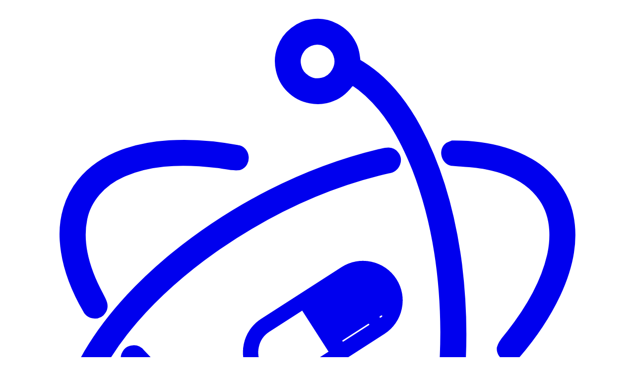

--- FILE ---
content_type: text/html; charset=utf-8
request_url: https://www.farmaceuticayounger.science/a/blog/2018/08/il-trauma-cranico-induce-la-formazione-e-la-propagazione-di-una-forma-anomala-di-proteina-tau
body_size: 10056
content:
<!DOCTYPE html><html><head><meta charSet="utf-8" data-next-head=""/><meta name="viewport" content="width=device-width" data-next-head=""/><link rel="apple-touch-icon" sizes="57x57" href="/icon/apple-icon-57x57.png" data-next-head=""/><link rel="apple-touch-icon" sizes="60x60" href="/icon/apple-icon-60x60.png" data-next-head=""/><link rel="apple-touch-icon" sizes="72x72" href="/icon/apple-icon-72x72.png" data-next-head=""/><link rel="apple-touch-icon" sizes="76x76" href="/icon/apple-icon-76x76.png" data-next-head=""/><link rel="apple-touch-icon" sizes="114x114" href="/icon/apple-icon-114x114.png" data-next-head=""/><link rel="apple-touch-icon" sizes="120x120" href="/icon/apple-icon-120x120.png" data-next-head=""/><link rel="apple-touch-icon" sizes="144x144" href="/icon/apple-icon-144x144.png" data-next-head=""/><link rel="apple-touch-icon" sizes="152x152" href="/icon/apple-icon-152x152.png" data-next-head=""/><link rel="apple-touch-icon" sizes="180x180" href="/icon/apple-icon-180x180.png" data-next-head=""/><link rel="icon" type="image/png" sizes="192x192" href="/icon/android-icon-192x192.png" data-next-head=""/><link rel="icon" type="image/png" sizes="32x32" href="/icon/favicon-32x32.png" data-next-head=""/><link rel="icon" type="image/png" sizes="96x96" href="/icon/favicon-96x96.png" data-next-head=""/><link rel="icon" type="image/png" sizes="16x16" href="/icon/favicon-16x16.png" data-next-head=""/><link rel="manifest" href="/icon/manifest.json" data-next-head=""/><meta name="msapplication-TileColor" content="#ec489a" data-next-head=""/><meta name="msapplication-TileImage" content="/icon/ms-icon-144x144.png" data-next-head=""/><meta name="theme-color" content="#ec489a" data-next-head=""/><title data-next-head="">Il trauma cranico induce la formazione e la propagazione di una forma anomala di proteina tau | Farmaceutica Younger</title><meta name="description" content="La piattaforma Young tutta italiana rivolta a giovani laureati del mondo farmaceutico!" data-next-head=""/><meta name="type" property="og:type" content="article" data-next-head=""/><meta name="title" property="og:title" content="Il trauma cranico induce la formazione e la propagazione di una forma anomala di proteina tau | Farmaceutica Younger" data-next-head=""/><meta name="image" property="og:image" content="https://res.cloudinary.com/dbdvy5b2z/image/upload/fy/images//content/images/il-trauma-cranico-induce-la-formazione-e-la-propagazione-una-forma-anomala-di-proteina-tau.md/img_2819-2" data-next-head=""/><meta property="og:image:alt" content="Il trauma cranico induce la formazione e la propagazione di una forma anomala di proteina tau | Farmaceutica Younger" data-next-head=""/><meta property="og:description" content="La piattaforma Young tutta italiana rivolta a giovani laureati del mondo farmaceutico!" data-next-head=""/><meta property="og:site_name" content="Farmaceutica Younger" data-next-head=""/><meta property="twitter:card" content="summary" data-next-head=""/><meta property="twitter:title" content="Il trauma cranico induce la formazione e la propagazione di una forma anomala di proteina tau" data-next-head=""/><meta property="twitter:description" content="La piattaforma Young tutta italiana rivolta a giovani laureati del mondo farmaceutico!" data-next-head=""/><meta name="author" content="Silvia Vernotico" data-next-head=""/><meta property="article:published_time" content="2018-08-02T00:00:00.000Z" data-next-head=""/><link rel="preload" href="/_next/static/chunks/3acb0bcca47bb7e9.css" as="style"/><link rel="stylesheet" href="/_next/static/chunks/3acb0bcca47bb7e9.css" data-n-g=""/><noscript data-n-css=""></noscript><script defer="" noModule="" src="/_next/static/chunks/a6dad97d9634a72d.js"></script><script src="/_next/static/chunks/632070fd28f7e997.js" defer=""></script><script src="/_next/static/chunks/bd26d58167dc0943.js" defer=""></script><script src="/_next/static/chunks/7f1dc6a23cf34ddf.js" defer=""></script><script src="/_next/static/chunks/23dd0784a1eae9be.js" defer=""></script><script src="/_next/static/chunks/9a7637c859649c57.js" defer=""></script><script src="/_next/static/chunks/eeb0702b6f226a8f.js" defer=""></script><script src="/_next/static/chunks/turbopack-c075decacc84d235.js" defer=""></script><script src="/_next/static/chunks/700e4f10830b44b2.js" defer=""></script><script src="/_next/static/chunks/607f073c1caac017.js" defer=""></script><script src="/_next/static/chunks/a3e78948d75da220.js" defer=""></script><script src="/_next/static/chunks/4ea987aaa9e3fff6.js" defer=""></script><script src="/_next/static/chunks/7478dfff3bedf672.js" defer=""></script><script src="/_next/static/chunks/bc1cf263fb94fed9.js" defer=""></script><script src="/_next/static/chunks/turbopack-1d9dc388fec8fce0.js" defer=""></script><script src="/_next/static/EEv8Fcau5aNrxdT4lnWFc/_ssgManifest.js" defer=""></script><script src="/_next/static/EEv8Fcau5aNrxdT4lnWFc/_buildManifest.js" defer=""></script></head><body><link rel="preload" as="image" href="https://res.cloudinary.com/dbdvy5b2z/image/upload/c_scale,w_100,f_auto/fy/authors/silvia_weqxvf.jpg"/><div id="__next"><header class="sticky top-0 z-50 bg-gradient-to-r from-pink-500 via-pink-600 to-purple-600 shadow-md"><div class="mx-auto max-w-7xl px-4 sm:px-6 lg:px-8"><div class="flex h-16 items-center justify-between"><div class="flex items-center"><a class="flex items-center gap-3 group" href="/"><svg class="h-8 w-8 text-white transition-transform group-hover:scale-105 sm:h-10 sm:w-10" stroke="currentColor" fill="currentColor" viewBox="0 0 100 100"><g><path d="M48.788 6.238l.013-.005a2.868 2.868 0 011.174-.245c.457 0 .925.102 1.368.306.839.385 1.458 1.072 1.703 1.898.282.809.181 1.736-.277 2.543-.45.793-1.176 1.343-2.013 1.516-.778.214-1.655.074-2.402-.382-.745-.455-1.268-1.168-1.437-1.97-.386-1.463.453-3.105 1.87-3.66zm23.761 35.264c-1.13-8.586-3.276-15.707-6.563-21.772-2.658-4.86-5.892-8.39-9.615-10.5-.115-1.005-.234-2.044-.744-2.96-1.155-2.298-3.839-3.709-6.374-3.357-2.303.247-4.378 1.883-5.166 4.073-.857 2.264-.242 5.009 1.491 6.668 1.754 1.775 4.584 2.32 6.871 1.33 1.126-.43 2.125-1.288 3.048-2.617 5.43 3.486 8.357 9.61 10.09 13.938 2.945 7.61 4.46 16.363 4.501 26.017 0 7.108-.848 13.873-2.52 20.108-.08.314-.176.623-.272.933-.186.601-.378 1.223-.456 1.883-.041.505.222 1.01.687 1.317.275.182.585.273.882.273.215 0 .423-.048.605-.145.646-.263.847-.913 1.007-1.434.031-.1.061-.2.098-.307 3.052-10.42 3.87-21.673 2.43-33.448M38.523 24.371c-.073-.744-.589-1.294-1.257-1.365-3.689-.712-7.345-.971-10.867-.77h-.001c-4.46.275-10.547 1.563-14.219 6.145-2.007 2.463-3.023 5.861-2.788 9.323.226 3.562 1.477 7.312 3.704 11.124.222.478.71.799 1.274.838.039.002.077.004.115.004.52 0 .996-.245 1.248-.639.595-.767.144-1.624-.185-2.248-.052-.1-.103-.196-.155-.3-2.466-4.551-3.342-8.668-2.602-12.237.602-2.995 2.91-5.707 6.026-7.078 3.972-1.79 8.775-2.272 15.128-1.515.414.031.841.11 1.255.186.733.134 1.491.275 2.32.164.782-.246 1.068-.997 1.004-1.632M90.311 33.746c-.71-3.497-3.083-6.706-6.347-8.582-3.387-1.96-7.55-2.925-12.442-2.886l-.603.243-.111.058c-.513.368-.712 1.029-.507 1.683.202.644.735 1.065 1.337 1.073.42.034.838.063 1.257.091 1.43.097 2.91.198 4.332.531 2.717.56 6.406 1.887 8.552 5.04 2.244 3.181 1.783 7.126 1.31 9.193-.922 3.97-3.04 8.02-6.486 12.39-.144.195-.303.382-.463.57-.416.488-.844.992-1.039 1.7-.077.685.333 1.322 1.024 1.586.202.077.406.115.602.115.463 0 .884-.208 1.15-.584 2.667-3.095 4.812-6.339 6.374-9.64 2.15-4.599 2.844-8.832 2.06-12.58"></path><path d="M10.271 76.474c-.613-.714-.885-1.61-.743-2.474.134-1.134.939-2.152 2.002-2.534l.019-.008c.837-.368 1.856-.286 2.725.218.877.51 1.46 1.362 1.561 2.302.155.877-.126 1.798-.772 2.527-.65.734-1.535 1.13-2.45 1.081-.866.026-1.724-.394-2.342-1.112zM62.43 23.929c-.6-.744-1.535-.525-2.218-.366a9.782 9.782 0 01-.298.067l-.009.002C48 26.49 36.37 32.414 26.265 40.77c-5.705 4.816-9.955 9.668-12.995 14.832-2.748 4.75-4.044 9.243-3.853 13.357-1.37.842-2.397 2.241-2.832 3.867-.433 1.62-.235 3.259.552 4.608 1.065 1.997 3.27 3.288 5.507 3.287.206 0 .413-.01.62-.033 2.445-.187 4.677-1.961 5.424-4.311.787-2.335.042-5.082-1.804-6.673-1.07-.994-2.596-1.562-4.326-1.612-.019-2.093.442-4.352 1.37-6.715 1.42-3.582 3.7-7.174 6.97-10.98 3.642-4.19 8.123-8.137 13.319-11.728 8.73-5.973 17.87-10.063 27.13-12.15.595-.052 1.126-.466 1.35-1.055.214-.556.108-1.136-.268-1.535"></path><path d="M84.927 76.486c-.56-.62-.841-1.41-.77-2.199-.022-1.17.764-2.307 1.914-2.768l.008-.003a2.81 2.81 0 011.123-.227c.626 0 1.27.193 1.828.568.861.578 1.363 1.486 1.343 2.46.068.81-.255 1.64-.885 2.278-.65.656-1.505.996-2.359.934-.81-.01-1.612-.389-2.202-1.043zm3.878-8.24c-1.562-.445-3.32-.18-4.822.727-1.519.918-2.583 2.37-2.914 3.96-.37 1.274-.207 2.739.483 4.36-3.278 1.53-7.279 2.198-11.91 1.987-5.448-.256-11.162-1.514-17.464-3.843-11.79-4.48-22.258-11.374-30.256-19.914a1.557 1.557 0 00-1.388-.576 1.5 1.5 0 00-1.197.774c-.304.479-.431 1.266.649 2.312 6.778 7.198 15.256 13.215 25.202 17.885 8.116 3.73 15.588 5.825 22.846 6.406 1.125.082 2.21.123 3.257.123 4.913 0 8.98-.906 12.36-2.745 1.086.632 2.698 1.278 4.428.998 2.762-.278 5.174-2.675 5.49-5.444.495-3.105-1.695-6.318-4.764-7.01M65.334 85.11c-.17-.537-.666-.943-1.266-1.036-.572-.09-1.095.12-1.395.548-.373.484-.711.997-1.039 1.494-.41.622-.835 1.266-1.327 1.846-1.891 2.4-5.003 5.383-9.087 5.97-3.004.411-6.308-.805-9.066-3.344-4.287-3.931-6.665-9.29-8.25-13.501a1.642 1.642 0 00-.929-1.02 1.45 1.45 0 00-1.24.033 1.48 1.48 0 00-.78.823 1.56 1.56 0 00.01 1.182 45.416 45.416 0 003.862 8.295c2.74 4.535 5.788 7.59 9.316 9.342 1.84.93 3.88 1.399 5.908 1.399 1.693 0 3.376-.327 4.926-.985 3.575-1.47 6.723-4.348 9.63-8.811.066-.112.14-.225.215-.34.339-.515.76-1.155.512-1.896"></path><path d="M60.546 50.309l-.201.13a.623.623 0 01-.855-.186.618.618 0 01.186-.854l.201-.13a.617.617 0 11.668 1.04zm-2.072 1.332l-4.059 2.61a.62.62 0 01-.854-.184.618.618 0 01.186-.855l4.06-2.611a.62.62 0 01.853.186.62.62 0 01-.186.854zm-11.667 7.592a4.394 4.394 0 01-6.065-1.317 4.352 4.352 0 01-.591-3.304 4.357 4.357 0 011.908-2.76l5.65-3.635 4.746 7.381zM62.16 44.14a5.792 5.792 0 00-3.668-2.538 5.786 5.786 0 00-4.389.788l-12.824 8.25a5.785 5.785 0 00-2.537 3.665 5.793 5.793 0 00.787 4.392 5.822 5.822 0 003.669 2.54 5.816 5.816 0 004.389-.79l12.824-8.25a5.79 5.79 0 002.537-3.669 5.794 5.794 0 00-.788-4.388"></path></g></svg><span class="hidden text-lg font-bold text-white sm:block lg:text-xl">Farmaceutica Younger</span></a></div><nav class="hidden lg:flex lg:items-center lg:gap-1"><a class="inline-flex items-center justify-center whitespace-nowrap text-sm font-medium transition-all disabled:pointer-events-none disabled:opacity-50 [&amp;_svg]:pointer-events-none [&amp;_svg:not([class*=&#x27;size-&#x27;])]:size-4 shrink-0 [&amp;_svg]:shrink-0 outline-none focus-visible:border-ring focus-visible:ring-ring/50 focus-visible:ring-[3px] aria-invalid:ring-destructive/20 dark:aria-invalid:ring-destructive/40 aria-invalid:border-destructive dark:hover:bg-accent/50 h-8 rounded-md gap-1.5 px-3 has-[&gt;svg]:px-2.5 text-white/90 hover:text-white hover:bg-white/10 flex items-center gap-2" data-slot="button" href="/"><svg xmlns="http://www.w3.org/2000/svg" width="24" height="24" viewBox="0 0 24 24" fill="none" stroke="currentColor" stroke-width="2" stroke-linecap="round" stroke-linejoin="round" class="lucide lucide-house h-4 w-4" aria-hidden="true"><path d="M15 21v-8a1 1 0 0 0-1-1h-4a1 1 0 0 0-1 1v8"></path><path d="M3 10a2 2 0 0 1 .709-1.528l7-6a2 2 0 0 1 2.582 0l7 6A2 2 0 0 1 21 10v9a2 2 0 0 1-2 2H5a2 2 0 0 1-2-2z"></path></svg>Home</a><a class="inline-flex items-center justify-center whitespace-nowrap text-sm font-medium transition-all disabled:pointer-events-none disabled:opacity-50 [&amp;_svg]:pointer-events-none [&amp;_svg:not([class*=&#x27;size-&#x27;])]:size-4 shrink-0 [&amp;_svg]:shrink-0 outline-none focus-visible:border-ring focus-visible:ring-ring/50 focus-visible:ring-[3px] aria-invalid:ring-destructive/20 dark:aria-invalid:ring-destructive/40 aria-invalid:border-destructive dark:hover:bg-accent/50 h-8 rounded-md gap-1.5 px-3 has-[&gt;svg]:px-2.5 text-white/90 hover:text-white hover:bg-white/10 flex items-center gap-2" data-slot="button" href="/a/blog"><svg xmlns="http://www.w3.org/2000/svg" width="24" height="24" viewBox="0 0 24 24" fill="none" stroke="currentColor" stroke-width="2" stroke-linecap="round" stroke-linejoin="round" class="lucide lucide-file-text h-4 w-4" aria-hidden="true"><path d="M6 22a2 2 0 0 1-2-2V4a2 2 0 0 1 2-2h8a2.4 2.4 0 0 1 1.704.706l3.588 3.588A2.4 2.4 0 0 1 20 8v12a2 2 0 0 1-2 2z"></path><path d="M14 2v5a1 1 0 0 0 1 1h5"></path><path d="M10 9H8"></path><path d="M16 13H8"></path><path d="M16 17H8"></path></svg>Blog</a><a class="inline-flex items-center justify-center whitespace-nowrap text-sm font-medium transition-all disabled:pointer-events-none disabled:opacity-50 [&amp;_svg]:pointer-events-none [&amp;_svg:not([class*=&#x27;size-&#x27;])]:size-4 shrink-0 [&amp;_svg]:shrink-0 outline-none focus-visible:border-ring focus-visible:ring-ring/50 focus-visible:ring-[3px] aria-invalid:ring-destructive/20 dark:aria-invalid:ring-destructive/40 aria-invalid:border-destructive dark:hover:bg-accent/50 h-8 rounded-md gap-1.5 px-3 has-[&gt;svg]:px-2.5 text-white/90 hover:text-white hover:bg-white/10 flex items-center gap-2" data-slot="button" href="/podcast"><svg xmlns="http://www.w3.org/2000/svg" width="24" height="24" viewBox="0 0 24 24" fill="none" stroke="currentColor" stroke-width="2" stroke-linecap="round" stroke-linejoin="round" class="lucide lucide-mic h-4 w-4" aria-hidden="true"><path d="M12 19v3"></path><path d="M19 10v2a7 7 0 0 1-14 0v-2"></path><rect x="9" y="2" width="6" height="13" rx="3"></rect></svg>Podcast</a><a class="inline-flex items-center justify-center whitespace-nowrap text-sm font-medium transition-all disabled:pointer-events-none disabled:opacity-50 [&amp;_svg]:pointer-events-none [&amp;_svg:not([class*=&#x27;size-&#x27;])]:size-4 shrink-0 [&amp;_svg]:shrink-0 outline-none focus-visible:border-ring focus-visible:ring-ring/50 focus-visible:ring-[3px] aria-invalid:ring-destructive/20 dark:aria-invalid:ring-destructive/40 aria-invalid:border-destructive dark:hover:bg-accent/50 h-8 rounded-md gap-1.5 px-3 has-[&gt;svg]:px-2.5 text-white/90 hover:text-white hover:bg-white/10 flex items-center gap-2" data-slot="button" href="/associazione"><svg xmlns="http://www.w3.org/2000/svg" width="24" height="24" viewBox="0 0 24 24" fill="none" stroke="currentColor" stroke-width="2" stroke-linecap="round" stroke-linejoin="round" class="lucide lucide-users h-4 w-4" aria-hidden="true"><path d="M16 21v-2a4 4 0 0 0-4-4H6a4 4 0 0 0-4 4v2"></path><path d="M16 3.128a4 4 0 0 1 0 7.744"></path><path d="M22 21v-2a4 4 0 0 0-3-3.87"></path><circle cx="9" cy="7" r="4"></circle></svg>Associazione</a><a class="inline-flex items-center justify-center whitespace-nowrap text-sm font-medium transition-all disabled:pointer-events-none disabled:opacity-50 [&amp;_svg]:pointer-events-none [&amp;_svg:not([class*=&#x27;size-&#x27;])]:size-4 shrink-0 [&amp;_svg]:shrink-0 outline-none focus-visible:border-ring focus-visible:ring-ring/50 focus-visible:ring-[3px] aria-invalid:ring-destructive/20 dark:aria-invalid:ring-destructive/40 aria-invalid:border-destructive dark:hover:bg-accent/50 h-8 rounded-md gap-1.5 px-3 has-[&gt;svg]:px-2.5 text-white/90 hover:text-white hover:bg-white/10 flex items-center gap-2" data-slot="button" href="/jobs"><svg xmlns="http://www.w3.org/2000/svg" width="24" height="24" viewBox="0 0 24 24" fill="none" stroke="currentColor" stroke-width="2" stroke-linecap="round" stroke-linejoin="round" class="lucide lucide-briefcase h-4 w-4" aria-hidden="true"><path d="M16 20V4a2 2 0 0 0-2-2h-4a2 2 0 0 0-2 2v16"></path><rect width="20" height="14" x="2" y="6" rx="2"></rect></svg>Jobs</a><a class="inline-flex items-center justify-center whitespace-nowrap text-sm font-medium transition-all disabled:pointer-events-none disabled:opacity-50 [&amp;_svg]:pointer-events-none [&amp;_svg:not([class*=&#x27;size-&#x27;])]:size-4 shrink-0 [&amp;_svg]:shrink-0 outline-none focus-visible:border-ring focus-visible:ring-ring/50 focus-visible:ring-[3px] aria-invalid:ring-destructive/20 dark:aria-invalid:ring-destructive/40 aria-invalid:border-destructive dark:hover:bg-accent/50 h-8 rounded-md gap-1.5 px-3 has-[&gt;svg]:px-2.5 text-white/90 hover:text-white hover:bg-white/10 flex items-center gap-2" data-slot="button" href="/ecommerce"><svg xmlns="http://www.w3.org/2000/svg" width="24" height="24" viewBox="0 0 24 24" fill="none" stroke="currentColor" stroke-width="2" stroke-linecap="round" stroke-linejoin="round" class="lucide lucide-book-open h-4 w-4" aria-hidden="true"><path d="M12 7v14"></path><path d="M3 18a1 1 0 0 1-1-1V4a1 1 0 0 1 1-1h5a4 4 0 0 1 4 4 4 4 0 0 1 4-4h5a1 1 0 0 1 1 1v13a1 1 0 0 1-1 1h-6a3 3 0 0 0-3 3 3 3 0 0 0-3-3z"></path></svg>GMP book</a></nav><div class="flex items-center gap-2"><div class="hidden lg:block"></div><button data-slot="button" class="inline-flex items-center justify-center gap-2 whitespace-nowrap rounded-md text-sm font-medium transition-all disabled:pointer-events-none disabled:opacity-50 [&amp;_svg]:pointer-events-none [&amp;_svg:not([class*=&#x27;size-&#x27;])]:size-4 shrink-0 [&amp;_svg]:shrink-0 outline-none focus-visible:border-ring focus-visible:ring-ring/50 focus-visible:ring-[3px] aria-invalid:ring-destructive/20 dark:aria-invalid:ring-destructive/40 aria-invalid:border-destructive dark:hover:bg-accent/50 size-9 lg:hidden text-white hover:text-white hover:bg-white/10" type="button" id="radix-_R_1d6m_" aria-haspopup="menu" aria-expanded="false" data-state="closed"><svg xmlns="http://www.w3.org/2000/svg" width="24" height="24" viewBox="0 0 24 24" fill="none" stroke="currentColor" stroke-width="2" stroke-linecap="round" stroke-linejoin="round" class="lucide lucide-menu h-5 w-5" aria-hidden="true"><path d="M4 5h16"></path><path d="M4 12h16"></path><path d="M4 19h16"></path></svg><span class="sr-only">Menu</span></button></div></div></div></header><main class="wrapper py-10"><h1 class="m-auto mt-10 max-w-[900px] py-2 text-center text-4xl font-bold sm:py-4 md:text-6xl">Il trauma cranico induce la formazione e la propagazione di una forma anomala di proteina tau</h1><div class="mt-10 flex flex-col items-center"><div class="shrink-0"><span><span class="sr-only">Silvia Vernotico</span><img class="h-10 w-10 rounded-full" src="https://res.cloudinary.com/dbdvy5b2z/image/upload/c_scale,w_100,f_auto/fy/authors/silvia_weqxvf.jpg" alt="Silvia Vernotico"/></span></div><div class="text-center"><p class="text-sm font-medium text-gray-900"><span>Silvia Vernotico</span></p><div class="flex space-x-1 text-sm text-gray-500"><time dateTime="2018-08-02T00:00:00.000Z">giovedì 02 agosto 2018</time><span aria-hidden="true">·</span><span>1<!-- --> min</span></div></div></div><div class="m-auto mt-3 flex w-full justify-center gap-2"><span class="inline`b`lock "><span class="inline-flex items-center rounded-full bg-pink-100 px-3 py-0.5 text-sm font-medium text-pink-800 bg-blue-100 text-blue-800">articoli</span></span><span class="inline`b`lock "><span class="inline-flex items-center rounded-full bg-pink-100 px-3 py-0.5 text-sm font-medium text-pink-800 bg-blue-100 text-blue-800">Farmaceutica</span></span><span class="inline`b`lock "><span class="inline-flex items-center rounded-full bg-pink-100 px-3 py-0.5 text-sm font-medium text-pink-800 bg-green-100 text-green-800">blog</span></span></div><div class="prose prose-lg m-auto mt-6 px-2 md:px-0"><div><p>Uno studio realizzato dall’<strong>Istituto di Ricerche Farmacologiche Mario Negri IRCCS</strong> di Milano, pubblicato sulla prestigiosa rivista scientifica <a target="_blank" rel="noopener noreferrer nofollow" href="https://academic.oup.com/brain/advance-article-abstract/doi/10.1093/brain/awy193/5062642?redirectedFrom=fulltext"><em>Brain</em></a>, ha dimostrato che il trauma cranico induce la formazione di una forma anomala della proteina tau che si propaga nel cervello causando perdita di memoria e danni ai neuroni. Il trauma cranico grave è la principale causa di morte e disabilità permanente nei giovani adulti. Inoltre, anche quando di lieve entità, rappresenta un importante fattore di rischio per l’insorgenza di demenze come l’Alzheimer e l’encefalopatia cronica post-traumatica, malattia tipica degli sport da contatto, come la boxe. Analizzando il cervello di individui deceduti anni dopo un singolo trauma cranico grave, i ricercatori hanno notato la presenza di depositi diffusi di una forma anomala della proteina tau, tipica di alcune malattie neurodegenerative. Lo stesso fenomeno è stato riprodotto nei topi in cui i ricercatori hanno notato che la proteina tau anomala si formava inizialmente nella zona attigua al trauma ma, col tempo, si diffondeva alle altre aree del cervello. La proteina tau generata dal trauma, propagandosi nel cervello, induce così perdita di memoria e danni alle cellule nervose.</p><p>Comprendere il meccanismo responsabile della transizione da danno cerebrale acuto a malattia cronica neurodegenerativa consentirebbe di sviluppare nuove terapie per quelle che tutt&apos;oggi sono malattie che hanno mille cause ma nessuna cura definitiva.</p><p></p></div></div></main><div class="bg-pink-50 pt-6"><section class="relative bg-gradient-to-br from-pink-50 via-white to-pink-50 py-16 md:py-20 lg:py-24"><div class="mx-auto max-w-7xl px-4 sm:px-6 lg:px-8"><div class="lg:grid lg:grid-cols-12 lg:items-center lg:gap-12"><div class="sm:text-center md:mx-auto md:max-w-2xl lg:col-span-6 lg:text-left"><div class="inline-flex items-center rounded-full border px-2.5 py-0.5 transition-colors focus:outline-none focus:ring-2 focus:ring-ring focus:ring-offset-2 text-foreground mb-4 text-sm font-medium">Sostieni l&#x27;associazione</div><h2 class="text-4xl font-bold tracking-tight text-gray-900 sm:text-5xl lg:text-6xl">Acquista il<!-- --> <span class="bg-gradient-to-r from-pink-600 via-pink-500 to-purple-600 bg-clip-text text-transparent">#GMP PocketBook</span></h2><p class="mt-6 text-lg leading-relaxed text-gray-600 sm:text-xl">Il<!-- --> <span class="font-semibold text-pink-600">GMP PocketBook</span> <!-- -->è una traduzione delle Good Manufacturing Practice Volume 4, Parte I che tratta dei requisiti base per la fabbricazione di prodotti medicinali. Fondamentale per implementare un sistema di qualità che garantisca farmaci sicuri ed efficaci.</p><div class="mt-8 flex flex-col gap-4 sm:flex-row sm:justify-center lg:justify-start"><a href="https://amzn.to/3sGVHO7" rel="noreferrer" target="_blank" class="group inline-flex items-center justify-center gap-2 rounded-lg bg-pink-600 px-6 py-3 text-base font-semibold text-white shadow-lg transition-all duration-200 hover:scale-105 hover:bg-pink-500 hover:shadow-xl focus:ring-2 focus:ring-pink-500 focus:ring-offset-2 focus:outline-none"><svg xmlns="http://www.w3.org/2000/svg" width="24" height="24" viewBox="0 0 24 24" fill="none" stroke="currentColor" stroke-width="2" stroke-linecap="round" stroke-linejoin="round" class="lucide lucide-shopping-cart h-5 w-5" aria-hidden="true"><circle cx="8" cy="21" r="1"></circle><circle cx="19" cy="21" r="1"></circle><path d="M2.05 2.05h2l2.66 12.42a2 2 0 0 0 2 1.58h9.78a2 2 0 0 0 1.95-1.57l1.65-7.43H5.12"></path></svg>Acquista su Amazon<svg xmlns="http://www.w3.org/2000/svg" width="24" height="24" viewBox="0 0 24 24" fill="none" stroke="currentColor" stroke-width="2" stroke-linecap="round" stroke-linejoin="round" class="lucide lucide-external-link h-4 w-4 transition-transform group-hover:translate-x-0.5" aria-hidden="true"><path d="M15 3h6v6"></path><path d="M10 14 21 3"></path><path d="M18 13v6a2 2 0 0 1-2 2H5a2 2 0 0 1-2-2V8a2 2 0 0 1 2-2h6"></path></svg></a><a class="group inline-flex items-center justify-center gap-2 rounded-lg border border-gray-300 bg-white px-6 py-3 text-base font-semibold text-gray-700 shadow-sm transition-all duration-200 hover:border-gray-400 hover:bg-gray-50 hover:shadow-md focus:ring-2 focus:ring-pink-500 focus:ring-offset-2 focus:outline-none" href="/ecommerce"><svg xmlns="http://www.w3.org/2000/svg" width="24" height="24" viewBox="0 0 24 24" fill="none" stroke="currentColor" stroke-width="2" stroke-linecap="round" stroke-linejoin="round" class="lucide lucide-info h-5 w-5" aria-hidden="true"><circle cx="12" cy="12" r="10"></circle><path d="M12 16v-4"></path><path d="M12 8h.01"></path></svg>Maggiori informazioni</a></div></div><div class="relative mt-12 lg:col-span-6 lg:mt-0"><div class="relative mx-auto max-w-md lg:max-w-lg"><div class="absolute -inset-4 rounded-2xl bg-gradient-to-r from-pink-600 to-purple-600 opacity-20 blur-xl"></div><a class="group relative block overflow-hidden rounded-xl shadow-2xl transition-transform duration-300 hover:scale-105 focus:ring-2 focus:ring-pink-500 focus:ring-offset-4 focus:outline-none" href="/ecommerce"><div class="absolute inset-0 bg-gradient-to-t from-black/20 to-transparent opacity-0 transition-opacity duration-300 group-hover:opacity-100"></div><img src="https://res.cloudinary.com/dbdvy5b2z/image/upload/c_scale,w_600/v1646564506/fy/ecommerce/book_bjsonl.jpg" alt="GMP Pocket Book - Guida pratica alle Good Manufacturing Practice" class="h-full w-full object-cover" loading="lazy"/></a></div></div></div></div></section></div><footer class="bg-gradient-to-br from-gray-900 to-gray-800 text-white"><div class="mx-auto max-w-7xl px-4 py-16 sm:px-6 lg:px-8"><div class="grid grid-cols-1 gap-12 lg:grid-cols-4"><div class="lg:col-span-1"><div class="mb-6"><h3 class="bg-gradient-to-r from-pink-400 to-pink-300 bg-clip-text text-2xl font-bold text-transparent">Farmaceutica Younger</h3><div class="inline-flex items-center rounded-full border px-2.5 py-0.5 font-semibold transition-colors focus:outline-none focus:ring-2 focus:ring-ring focus:ring-offset-2 border-transparent bg-primary text-primary-foreground hover:bg-primary/80 mt-2 text-xs">Dal 2017</div></div><p class="mb-6 leading-relaxed text-gray-300">La community italiana dedicata al mondo farmaceutico. Connettendo professionisti, studenti e appassionati per crescere insieme nel settore.</p></div><div class="lg:col-span-3"><div class="grid grid-cols-1 gap-8 sm:grid-cols-3"><div><h4 class="mb-4 flex items-center text-lg font-semibold text-white"><svg xmlns="http://www.w3.org/2000/svg" width="24" height="24" viewBox="0 0 24 24" fill="none" stroke="currentColor" stroke-width="2" stroke-linecap="round" stroke-linejoin="round" class="lucide lucide-users mr-2 h-5 w-5 text-pink-400" aria-hidden="true"><path d="M16 21v-2a4 4 0 0 0-4-4H6a4 4 0 0 0-4 4v2"></path><path d="M16 3.128a4 4 0 0 1 0 7.744"></path><path d="M22 21v-2a4 4 0 0 0-3-3.87"></path><circle cx="9" cy="7" r="4"></circle></svg>Associazione</h4><ul class="space-y-3"><li><a class="text-sm text-gray-300 transition-colors hover:text-pink-400" href="/associazione">Chi siamo</a></li><li><a class="text-sm text-gray-300 transition-colors hover:text-pink-400" href="/associazione/statuto">Statuto</a></li><li><a class="text-sm text-gray-300 transition-colors hover:text-pink-400" href="/associazione/mappa">Mappa soci</a></li><li><a class="text-sm text-gray-300 transition-colors hover:text-pink-400" href="/dashboard/association/register">Diventa socio</a></li></ul></div><div><h4 class="mb-4 flex items-center text-lg font-semibold text-white"><svg xmlns="http://www.w3.org/2000/svg" width="24" height="24" viewBox="0 0 24 24" fill="none" stroke="currentColor" stroke-width="2" stroke-linecap="round" stroke-linejoin="round" class="lucide lucide-lightbulb mr-2 h-5 w-5 text-pink-400" aria-hidden="true"><path d="M15 14c.2-1 .7-1.7 1.5-2.5 1-.9 1.5-2.2 1.5-3.5A6 6 0 0 0 6 8c0 1 .2 2.2 1.5 3.5.7.7 1.3 1.5 1.5 2.5"></path><path d="M9 18h6"></path><path d="M10 22h4"></path></svg>Risorse</h4><ul class="space-y-3"><li><a class="text-sm text-gray-300 transition-colors hover:text-pink-400" href="/blog">Blog</a></li><li><a class="text-sm text-gray-300 transition-colors hover:text-pink-400" href="/eventi">Eventi</a></li><li><a class="text-sm text-gray-300 transition-colors hover:text-pink-400" href="/podcast">Podcast</a></li><li><a class="text-sm text-gray-300 transition-colors hover:text-pink-400" href="/lavoro">Lavoro</a></li></ul></div><div><h4 class="mb-4 flex items-center text-lg font-semibold text-white"><svg xmlns="http://www.w3.org/2000/svg" width="24" height="24" viewBox="0 0 24 24" fill="none" stroke="currentColor" stroke-width="2" stroke-linecap="round" stroke-linejoin="round" class="lucide lucide-file-text mr-2 h-5 w-5 text-pink-400" aria-hidden="true"><path d="M6 22a2 2 0 0 1-2-2V4a2 2 0 0 1 2-2h8a2.4 2.4 0 0 1 1.704.706l3.588 3.588A2.4 2.4 0 0 1 20 8v12a2 2 0 0 1-2 2z"></path><path d="M14 2v5a1 1 0 0 0 1 1h5"></path><path d="M10 9H8"></path><path d="M16 13H8"></path><path d="M16 17H8"></path></svg>Supporto</h4><ul class="space-y-3"><li><a href="https://www.iubenda.com/privacy-policy/86855038" target="_blank" rel="noreferrer" class="flex items-center text-sm text-gray-300 transition-colors hover:text-pink-400">Privacy Policy<svg xmlns="http://www.w3.org/2000/svg" width="24" height="24" viewBox="0 0 24 24" fill="none" stroke="currentColor" stroke-width="2" stroke-linecap="round" stroke-linejoin="round" class="lucide lucide-external-link ml-1 h-3 w-3" aria-hidden="true"><path d="M15 3h6v6"></path><path d="M10 14 21 3"></path><path d="M18 13v6a2 2 0 0 1-2 2H5a2 2 0 0 1-2-2V8a2 2 0 0 1 2-2h6"></path></svg></a></li><li><a href="https://www.iubenda.com/privacy-policy/86855038/cookie-policy" target="_blank" rel="noreferrer" class="flex items-center text-sm text-gray-300 transition-colors hover:text-pink-400">Cookie Policy<svg xmlns="http://www.w3.org/2000/svg" width="24" height="24" viewBox="0 0 24 24" fill="none" stroke="currentColor" stroke-width="2" stroke-linecap="round" stroke-linejoin="round" class="lucide lucide-external-link ml-1 h-3 w-3" aria-hidden="true"><path d="M15 3h6v6"></path><path d="M10 14 21 3"></path><path d="M18 13v6a2 2 0 0 1-2 2H5a2 2 0 0 1-2-2V8a2 2 0 0 1 2-2h6"></path></svg></a></li></ul></div></div></div></div><div class="mt-12 border-t border-gray-700 pt-8"><div class="flex flex-col items-center justify-between space-y-4 sm:flex-row sm:space-y-0"><div class="flex items-center space-x-6"><a href="https://www.facebook.com/FarmaceuticaYounger/" target="_blank" rel="noreferrer" class="transform text-gray-400 transition-colors duration-200 hover:scale-110 hover:text-white"><svg aria-hidden="true" focusable="false" data-prefix="fab" data-icon="square-facebook" class="svg-inline--fa fa-square-facebook h-6 w-6" role="img" xmlns="http://www.w3.org/2000/svg" viewBox="0 0 448 512"><path fill="currentColor" d="M64 32C28.7 32 0 60.7 0 96V416c0 35.3 28.7 64 64 64h98.2V334.2H109.4V256h52.8V222.3c0-87.1 39.4-127.5 125-127.5c16.2 0 44.2 3.2 55.7 6.4V172c-6-.6-16.5-1-29.6-1c-42 0-58.2 15.9-58.2 57.2V256h83.6l-14.4 78.2H255V480H384c35.3 0 64-28.7 64-64V96c0-35.3-28.7-64-64-64H64z"></path></svg></a><a href="https://www.instagram.com/farmaceutica_younger/" target="_blank" rel="noreferrer" class="transform text-gray-400 transition-colors duration-200 hover:scale-110 hover:text-white"><svg aria-hidden="true" focusable="false" data-prefix="fab" data-icon="instagram" class="svg-inline--fa fa-instagram h-6 w-6" role="img" xmlns="http://www.w3.org/2000/svg" viewBox="0 0 448 512"><path fill="currentColor" d="M224.1 141c-63.6 0-114.9 51.3-114.9 114.9s51.3 114.9 114.9 114.9S339 319.5 339 255.9 287.7 141 224.1 141zm0 189.6c-41.1 0-74.7-33.5-74.7-74.7s33.5-74.7 74.7-74.7 74.7 33.5 74.7 74.7-33.6 74.7-74.7 74.7zm146.4-194.3c0 14.9-12 26.8-26.8 26.8-14.9 0-26.8-12-26.8-26.8s12-26.8 26.8-26.8 26.8 12 26.8 26.8zm76.1 27.2c-1.7-35.9-9.9-67.7-36.2-93.9-26.2-26.2-58-34.4-93.9-36.2-37-2.1-147.9-2.1-184.9 0-35.8 1.7-67.6 9.9-93.9 36.1s-34.4 58-36.2 93.9c-2.1 37-2.1 147.9 0 184.9 1.7 35.9 9.9 67.7 36.2 93.9s58 34.4 93.9 36.2c37 2.1 147.9 2.1 184.9 0 35.9-1.7 67.7-9.9 93.9-36.2 26.2-26.2 34.4-58 36.2-93.9 2.1-37 2.1-147.8 0-184.8zM398.8 388c-7.8 19.6-22.9 34.7-42.6 42.6-29.5 11.7-99.5 9-132.1 9s-102.7 2.6-132.1-9c-19.6-7.8-34.7-22.9-42.6-42.6-11.7-29.5-9-99.5-9-132.1s-2.6-102.7 9-132.1c7.8-19.6 22.9-34.7 42.6-42.6 29.5-11.7 99.5-9 132.1-9s102.7-2.6 132.1 9c19.6 7.8 34.7 22.9 42.6 42.6 11.7 29.5 9 99.5 9 132.1s2.7 102.7-9 132.1z"></path></svg></a><a href="https://www.linkedin.com/company/farmaceutica-younger" target="_blank" rel="noreferrer" class="transform text-gray-400 transition-colors duration-200 hover:scale-110 hover:text-white"><svg aria-hidden="true" focusable="false" data-prefix="fab" data-icon="linkedin" class="svg-inline--fa fa-linkedin h-6 w-6" role="img" xmlns="http://www.w3.org/2000/svg" viewBox="0 0 448 512"><path fill="currentColor" d="M416 32H31.9C14.3 32 0 46.5 0 64.3v383.4C0 465.5 14.3 480 31.9 480H416c17.6 0 32-14.5 32-32.3V64.3c0-17.8-14.4-32.3-32-32.3zM135.4 416H69V202.2h66.5V416zm-33.2-243c-21.3 0-38.5-17.3-38.5-38.5S80.9 96 102.2 96c21.2 0 38.5 17.3 38.5 38.5 0 21.3-17.2 38.5-38.5 38.5zm282.1 243h-66.4V312c0-24.8-.5-56.7-34.5-56.7-34.6 0-39.9 27-39.9 54.9V416h-66.4V202.2h63.7v29.2h.9c8.9-16.8 30.6-34.5 62.9-34.5 67.2 0 79.7 44.3 79.7 101.9V416z"></path></svg></a><a href="https://www.youtube.com/channel/UCBzcNd6Z480lWkchyanC4_A" target="_blank" rel="noreferrer" class="transform text-gray-400 transition-colors duration-200 hover:scale-110 hover:text-white"><svg aria-hidden="true" focusable="false" data-prefix="fab" data-icon="youtube" class="svg-inline--fa fa-youtube h-6 w-6" role="img" xmlns="http://www.w3.org/2000/svg" viewBox="0 0 576 512"><path fill="currentColor" d="M549.655 124.083c-6.281-23.65-24.787-42.276-48.284-48.597C458.781 64 288 64 288 64S117.22 64 74.629 75.486c-23.497 6.322-42.003 24.947-48.284 48.597-11.412 42.867-11.412 132.305-11.412 132.305s0 89.438 11.412 132.305c6.281 23.65 24.787 41.5 48.284 47.821C117.22 448 288 448 288 448s170.78 0 213.371-11.486c23.497-6.321 42.003-24.171 48.284-47.821 11.412-42.867 11.412-132.305 11.412-132.305s0-89.438-11.412-132.305zm-317.51 213.508V175.185l142.739 81.205-142.739 81.201z"></path></svg></a></div><div class="flex items-center space-x-4 text-sm"><a class="rounded-lg bg-pink-600 px-4 py-2 font-medium text-white transition-colors hover:bg-pink-700" href="/dashboard/association/register"><svg xmlns="http://www.w3.org/2000/svg" width="24" height="24" viewBox="0 0 24 24" fill="none" stroke="currentColor" stroke-width="2" stroke-linecap="round" stroke-linejoin="round" class="lucide lucide-users mr-2 inline h-4 w-4" aria-hidden="true"><path d="M16 21v-2a4 4 0 0 0-4-4H6a4 4 0 0 0-4 4v2"></path><path d="M16 3.128a4 4 0 0 1 0 7.744"></path><path d="M22 21v-2a4 4 0 0 0-3-3.87"></path><circle cx="9" cy="7" r="4"></circle></svg>Unisciti alla community</a></div></div></div><div class="mt-8 border-t border-gray-700 pt-8"><div class="flex flex-col items-center justify-between space-y-4 sm:flex-row sm:space-y-0"><p class="text-sm text-gray-400">Copyright © 2017 - <!-- -->2026<!-- --> <span class="font-semibold">Farmaceutica Younger</span> by Silvia Vernotico. Tutti i diritti riservati.</p><p class="text-xs text-gray-500">Made with ❤️ by Ludovico Russo</p></div></div></div></footer><section class="Toastify" aria-live="polite" aria-atomic="false" aria-relevant="additions text" aria-label="Notifications Alt+T"></section></div><script id="__NEXT_DATA__" type="application/json">{"props":{"pageProps":{"frontmatter":{"id":"ckzwlue7300427hxqzk3ulijk","path":"/blog/2018/08/il-trauma-cranico-induce-la-formazione-e-la-propagazione-di-una-forma-anomala-di-proteina-tau/","title":"Il trauma cranico induce la formazione e la propagazione di una forma anomala di proteina tau","description":"","featuredImage":"https://res.cloudinary.com/dbdvy5b2z/image/upload/fy/images//content/images/il-trauma-cranico-induce-la-formazione-e-la-propagazione-una-forma-anomala-di-proteina-tau.md/img_2819-2","publishedTime":"Thu Aug 02 2018","showFeaturedImage":false,"tags":["articoli","Farmaceutica","blog"],"readTime":1},"html":"\u003cp\u003eUno studio realizzato dall’\u003cstrong\u003eIstituto di Ricerche Farmacologiche Mario Negri IRCCS\u003c/strong\u003e di Milano, pubblicato sulla prestigiosa rivista scientifica \u003ca target=\"_blank\" rel=\"noopener noreferrer nofollow\" href=\"https://academic.oup.com/brain/advance-article-abstract/doi/10.1093/brain/awy193/5062642?redirectedFrom=fulltext\"\u003e\u003cem\u003eBrain\u003c/em\u003e\u003c/a\u003e, ha dimostrato che il trauma cranico induce la formazione di una forma anomala della proteina tau che si propaga nel cervello causando perdita di memoria e danni ai neuroni. Il trauma cranico grave è la principale causa di morte e disabilità permanente nei giovani adulti. Inoltre, anche quando di lieve entità, rappresenta un importante fattore di rischio per l’insorgenza di demenze come l’Alzheimer e l’encefalopatia cronica post-traumatica, malattia tipica degli sport da contatto, come la boxe. Analizzando il cervello di individui deceduti anni dopo un singolo trauma cranico grave, i ricercatori hanno notato la presenza di depositi diffusi di una forma anomala della proteina tau, tipica di alcune malattie neurodegenerative. Lo stesso fenomeno è stato riprodotto nei topi in cui i ricercatori hanno notato che la proteina tau anomala si formava inizialmente nella zona attigua al trauma ma, col tempo, si diffondeva alle altre aree del cervello. La proteina tau generata dal trauma, propagandosi nel cervello, induce così perdita di memoria e danni alle cellule nervose.\u003c/p\u003e\u003cp\u003eComprendere il meccanismo responsabile della transizione da danno cerebrale acuto a malattia cronica neurodegenerativa consentirebbe di sviluppare nuove terapie per quelle che tutt\u0026apos;oggi sono malattie che hanno mille cause ma nessuna cura definitiva.\u003c/p\u003e\u003cp\u003e\u003c/p\u003e","author":{"name":"Silvia Vernotico","image":"https://res.cloudinary.com/dbdvy5b2z/image/upload/v1641520587/fy/authors/silvia_weqxvf.jpg"}},"__N_SSG":true},"page":"/a/[...path]","query":{"path":["blog","2018","08","il-trauma-cranico-induce-la-formazione-e-la-propagazione-di-una-forma-anomala-di-proteina-tau"]},"buildId":"EEv8Fcau5aNrxdT4lnWFc","isFallback":false,"isExperimentalCompile":false,"gsp":true,"scriptLoader":[]}</script></body></html>

--- FILE ---
content_type: application/javascript; charset=UTF-8
request_url: https://www.farmaceuticayounger.science/_next/static/chunks/7f1dc6a23cf34ddf.js
body_size: 14920
content:
(globalThis.TURBOPACK||(globalThis.TURBOPACK=[])).push(["object"==typeof document?document.currentScript:void 0,93390,(t,e,o)=>{var a={229:function(t){var e,o,a,n=t.exports={};function r(){throw Error("setTimeout has not been defined")}function s(){throw Error("clearTimeout has not been defined")}try{e="function"==typeof setTimeout?setTimeout:r}catch(t){e=r}try{o="function"==typeof clearTimeout?clearTimeout:s}catch(t){o=s}function i(t){if(e===setTimeout)return setTimeout(t,0);if((e===r||!e)&&setTimeout)return e=setTimeout,setTimeout(t,0);try{return e(t,0)}catch(o){try{return e.call(null,t,0)}catch(o){return e.call(this,t,0)}}}var l=[],c=!1,f=-1;function u(){c&&a&&(c=!1,a.length?l=a.concat(l):f=-1,l.length&&d())}function d(){if(!c){var t=i(u);c=!0;for(var e=l.length;e;){for(a=l,l=[];++f<e;)a&&a[f].run();f=-1,e=l.length}a=null,c=!1,function(t){if(o===clearTimeout)return clearTimeout(t);if((o===s||!o)&&clearTimeout)return o=clearTimeout,clearTimeout(t);try{o(t)}catch(e){try{return o.call(null,t)}catch(e){return o.call(this,t)}}}(t)}}function p(t,e){this.fun=t,this.array=e}function y(){}n.nextTick=function(t){var e=Array(arguments.length-1);if(arguments.length>1)for(var o=1;o<arguments.length;o++)e[o-1]=arguments[o];l.push(new p(t,e)),1!==l.length||c||i(d)},p.prototype.run=function(){this.fun.apply(null,this.array)},n.title="browser",n.browser=!0,n.env={},n.argv=[],n.version="",n.versions={},n.on=y,n.addListener=y,n.once=y,n.off=y,n.removeListener=y,n.removeAllListeners=y,n.emit=y,n.prependListener=y,n.prependOnceListener=y,n.listeners=function(t){return[]},n.binding=function(t){throw Error("process.binding is not supported")},n.cwd=function(){return"/"},n.chdir=function(t){throw Error("process.chdir is not supported")},n.umask=function(){return 0}}},n={};function r(t){var e=n[t];if(void 0!==e)return e.exports;var o=n[t]={exports:{}},s=!0;try{a[t](o,o.exports,r),s=!1}finally{s&&delete n[t]}return o.exports}r.ab="/ROOT/node_modules/.pnpm/next@16.0.10_@babel+core@7.26.9_react-dom@19.2.3_react@19.2.3__react@19.2.3/node_modules/next/dist/compiled/process/",e.exports=r(229)},47675,(t,e,o)=>{"use strict";var a,n;e.exports=(null==(a=t.g.process)?void 0:a.env)&&"object"==typeof(null==(n=t.g.process)?void 0:n.env)?t.g.process:t.r(93390)},12836,(t,e,o)=>{"use strict";var a=t.i(47675),n=Symbol.for("react.transitional.element"),r=Symbol.for("react.portal"),s=Symbol.for("react.fragment"),i=Symbol.for("react.strict_mode"),l=Symbol.for("react.profiler"),c=Symbol.for("react.consumer"),f=Symbol.for("react.context"),u=Symbol.for("react.forward_ref"),d=Symbol.for("react.suspense"),p=Symbol.for("react.memo"),y=Symbol.for("react.lazy"),m=Symbol.for("react.activity"),_=Symbol.iterator,g={isMounted:function(){return!1},enqueueForceUpdate:function(){},enqueueReplaceState:function(){},enqueueSetState:function(){}},h=Object.assign,v={};function b(t,e,o){this.props=t,this.context=e,this.refs=v,this.updater=o||g}function T(){}function x(t,e,o){this.props=t,this.context=e,this.refs=v,this.updater=o||g}b.prototype.isReactComponent={},b.prototype.setState=function(t,e){if("object"!=typeof t&&"function"!=typeof t&&null!=t)throw Error("takes an object of state variables to update or a function which returns an object of state variables.");this.updater.enqueueSetState(this,t,e,"setState")},b.prototype.forceUpdate=function(t){this.updater.enqueueForceUpdate(this,t,"forceUpdate")},T.prototype=b.prototype;var k=x.prototype=new T;k.constructor=x,h(k,b.prototype),k.isPureReactComponent=!0;var w=Array.isArray;function E(){}var I={H:null,A:null,T:null,S:null},j=Object.prototype.hasOwnProperty;function C(t,e,o){var a=o.ref;return{$$typeof:n,type:t,key:e,ref:void 0!==a?a:null,props:o}}function O(t){return"object"==typeof t&&null!==t&&t.$$typeof===n}var S=/\/+/g;function P(t,e){var o,a;return"object"==typeof t&&null!==t&&null!=t.key?(o=""+t.key,a={"=":"=0",":":"=2"},"$"+o.replace(/[=:]/g,function(t){return a[t]})):e.toString(36)}function L(t,e,o){if(null==t)return t;var a=[],s=0;return!function t(e,o,a,s,i){var l,c,f,u=typeof e;("undefined"===u||"boolean"===u)&&(e=null);var d=!1;if(null===e)d=!0;else switch(u){case"bigint":case"string":case"number":d=!0;break;case"object":switch(e.$$typeof){case n:case r:d=!0;break;case y:return t((d=e._init)(e._payload),o,a,s,i)}}if(d)return i=i(e),d=""===s?"."+P(e,0):s,w(i)?(a="",null!=d&&(a=d.replace(S,"$&/")+"/"),t(i,o,a,"",function(t){return t})):null!=i&&(O(i)&&(l=i,c=a+(null==i.key||e&&e.key===i.key?"":(""+i.key).replace(S,"$&/")+"/")+d,i=C(l.type,c,l.props)),o.push(i)),1;d=0;var p=""===s?".":s+":";if(w(e))for(var m=0;m<e.length;m++)u=p+P(s=e[m],m),d+=t(s,o,a,u,i);else if("function"==typeof(m=null===(f=e)||"object"!=typeof f?null:"function"==typeof(f=_&&f[_]||f["@@iterator"])?f:null))for(e=m.call(e),m=0;!(s=e.next()).done;)u=p+P(s=s.value,m++),d+=t(s,o,a,u,i);else if("object"===u){if("function"==typeof e.then)return t(function(t){switch(t.status){case"fulfilled":return t.value;case"rejected":throw t.reason;default:switch("string"==typeof t.status?t.then(E,E):(t.status="pending",t.then(function(e){"pending"===t.status&&(t.status="fulfilled",t.value=e)},function(e){"pending"===t.status&&(t.status="rejected",t.reason=e)})),t.status){case"fulfilled":return t.value;case"rejected":throw t.reason}}throw t}(e),o,a,s,i);throw Error("Objects are not valid as a React child (found: "+("[object Object]"===(o=String(e))?"object with keys {"+Object.keys(e).join(", ")+"}":o)+"). If you meant to render a collection of children, use an array instead.")}return d}(t,a,"","",function(t){return e.call(o,t,s++)}),a}function R(t){if(-1===t._status){var e=t._result;(e=e()).then(function(e){(0===t._status||-1===t._status)&&(t._status=1,t._result=e)},function(e){(0===t._status||-1===t._status)&&(t._status=2,t._result=e)}),-1===t._status&&(t._status=0,t._result=e)}if(1===t._status)return t._result.default;throw t._result}var $="function"==typeof reportError?reportError:function(t){if("object"==typeof window&&"function"==typeof window.ErrorEvent){var e=new window.ErrorEvent("error",{bubbles:!0,cancelable:!0,message:"object"==typeof t&&null!==t&&"string"==typeof t.message?String(t.message):String(t),error:t});if(!window.dispatchEvent(e))return}else if("object"==typeof a.default&&"function"==typeof a.default.emit)return void a.default.emit("uncaughtException",t);console.error(t)};o.Activity=m,o.Children={map:L,forEach:function(t,e,o){L(t,function(){e.apply(this,arguments)},o)},count:function(t){var e=0;return L(t,function(){e++}),e},toArray:function(t){return L(t,function(t){return t})||[]},only:function(t){if(!O(t))throw Error("React.Children.only expected to receive a single React element child.");return t}},o.Component=b,o.Fragment=s,o.Profiler=l,o.PureComponent=x,o.StrictMode=i,o.Suspense=d,o.__CLIENT_INTERNALS_DO_NOT_USE_OR_WARN_USERS_THEY_CANNOT_UPGRADE=I,o.__COMPILER_RUNTIME={__proto__:null,c:function(t){return I.H.useMemoCache(t)}},o.cache=function(t){return function(){return t.apply(null,arguments)}},o.cacheSignal=function(){return null},o.cloneElement=function(t,e,o){if(null==t)throw Error("The argument must be a React element, but you passed "+t+".");var a=h({},t.props),n=t.key;if(null!=e)for(r in void 0!==e.key&&(n=""+e.key),e)j.call(e,r)&&"key"!==r&&"__self"!==r&&"__source"!==r&&("ref"!==r||void 0!==e.ref)&&(a[r]=e[r]);var r=arguments.length-2;if(1===r)a.children=o;else if(1<r){for(var s=Array(r),i=0;i<r;i++)s[i]=arguments[i+2];a.children=s}return C(t.type,n,a)},o.createContext=function(t){return(t={$$typeof:f,_currentValue:t,_currentValue2:t,_threadCount:0,Provider:null,Consumer:null}).Provider=t,t.Consumer={$$typeof:c,_context:t},t},o.createElement=function(t,e,o){var a,n={},r=null;if(null!=e)for(a in void 0!==e.key&&(r=""+e.key),e)j.call(e,a)&&"key"!==a&&"__self"!==a&&"__source"!==a&&(n[a]=e[a]);var s=arguments.length-2;if(1===s)n.children=o;else if(1<s){for(var i=Array(s),l=0;l<s;l++)i[l]=arguments[l+2];n.children=i}if(t&&t.defaultProps)for(a in s=t.defaultProps)void 0===n[a]&&(n[a]=s[a]);return C(t,r,n)},o.createRef=function(){return{current:null}},o.forwardRef=function(t){return{$$typeof:u,render:t}},o.isValidElement=O,o.lazy=function(t){return{$$typeof:y,_payload:{_status:-1,_result:t},_init:R}},o.memo=function(t,e){return{$$typeof:p,type:t,compare:void 0===e?null:e}},o.startTransition=function(t){var e=I.T,o={};I.T=o;try{var a=t(),n=I.S;null!==n&&n(o,a),"object"==typeof a&&null!==a&&"function"==typeof a.then&&a.then(E,$)}catch(t){$(t)}finally{null!==e&&null!==o.types&&(e.types=o.types),I.T=e}},o.unstable_useCacheRefresh=function(){return I.H.useCacheRefresh()},o.use=function(t){return I.H.use(t)},o.useActionState=function(t,e,o){return I.H.useActionState(t,e,o)},o.useCallback=function(t,e){return I.H.useCallback(t,e)},o.useContext=function(t){return I.H.useContext(t)},o.useDebugValue=function(){},o.useDeferredValue=function(t,e){return I.H.useDeferredValue(t,e)},o.useEffect=function(t,e){return I.H.useEffect(t,e)},o.useEffectEvent=function(t){return I.H.useEffectEvent(t)},o.useId=function(){return I.H.useId()},o.useImperativeHandle=function(t,e,o){return I.H.useImperativeHandle(t,e,o)},o.useInsertionEffect=function(t,e){return I.H.useInsertionEffect(t,e)},o.useLayoutEffect=function(t,e){return I.H.useLayoutEffect(t,e)},o.useMemo=function(t,e){return I.H.useMemo(t,e)},o.useOptimistic=function(t,e){return I.H.useOptimistic(t,e)},o.useReducer=function(t,e,o){return I.H.useReducer(t,e,o)},o.useRef=function(t){return I.H.useRef(t)},o.useState=function(t){return I.H.useState(t)},o.useSyncExternalStore=function(t,e,o){return I.H.useSyncExternalStore(t,e,o)},o.useTransition=function(){return I.H.useTransition()},o.version="19.2.3"},75705,(t,e,o)=>{"use strict";e.exports=t.r(12836)},2879,(t,e,o)=>{"use strict";o._=function(t){return t&&t.__esModule?t:{default:t}}},39893,(t,e,o)=>{"use strict";var a=Symbol.for("react.transitional.element");function n(t,e,o){var n=null;if(void 0!==o&&(n=""+o),void 0!==e.key&&(n=""+e.key),"key"in e)for(var r in o={},e)"key"!==r&&(o[r]=e[r]);else o=e;return{$$typeof:a,type:t,key:n,ref:void 0!==(e=o.ref)?e:null,props:o}}o.Fragment=Symbol.for("react.fragment"),o.jsx=n,o.jsxs=n},68601,(t,e,o)=>{"use strict";e.exports=t.r(39893)},87602,(t,e,o)=>{"use strict";function a(t){if("function"!=typeof WeakMap)return null;var e=new WeakMap,o=new WeakMap;return(a=function(t){return t?o:e})(t)}o._=function(t,e){if(!e&&t&&t.__esModule)return t;if(null===t||"object"!=typeof t&&"function"!=typeof t)return{default:t};var o=a(e);if(o&&o.has(t))return o.get(t);var n={__proto__:null},r=Object.defineProperty&&Object.getOwnPropertyDescriptor;for(var s in t)if("default"!==s&&Object.prototype.hasOwnProperty.call(t,s)){var i=r?Object.getOwnPropertyDescriptor(t,s):null;i&&(i.get||i.set)?Object.defineProperty(n,s,i):n[s]=t[s]}return n.default=t,o&&o.set(t,n),n}},38011,(t,e,o)=>{"use strict";Object.defineProperty(o,"__esModule",{value:!0}),Object.defineProperty(o,"HeadManagerContext",{enumerable:!0,get:function(){return a}});let a=t.r(2879)._(t.r(75705)).default.createContext({})},39440,(t,e,o)=>{"use strict";Object.defineProperty(o,"__esModule",{value:!0}),Object.defineProperty(o,"warnOnce",{enumerable:!0,get:function(){return a}});let a=t=>{}},55635,(t,e,o)=>{"use strict";Object.defineProperty(o,"__esModule",{value:!0}),Object.defineProperty(o,"default",{enumerable:!0,get:function(){return i}});let a=t.r(75705),n="undefined"==typeof window,r=n?()=>{}:a.useLayoutEffect,s=n?()=>{}:a.useEffect;function i(t){let{headManager:e,reduceComponentsToState:o}=t;function i(){if(e&&e.mountedInstances){let t=a.Children.toArray(Array.from(e.mountedInstances).filter(Boolean));e.updateHead(o(t))}}return n&&(e?.mountedInstances?.add(t.children),i()),r(()=>(e?.mountedInstances?.add(t.children),()=>{e?.mountedInstances?.delete(t.children)})),r(()=>(e&&(e._pendingUpdate=i),()=>{e&&(e._pendingUpdate=i)})),s(()=>(e&&e._pendingUpdate&&(e._pendingUpdate(),e._pendingUpdate=null),()=>{e&&e._pendingUpdate&&(e._pendingUpdate(),e._pendingUpdate=null)})),null}},12659,(t,e,o)=>{"use strict";Object.defineProperty(o,"__esModule",{value:!0});var a={default:function(){return m},defaultHead:function(){return u}};for(var n in a)Object.defineProperty(o,n,{enumerable:!0,get:a[n]});let r=t.r(2879),s=t.r(87602),i=t.r(68601),l=s._(t.r(75705)),c=r._(t.r(55635)),f=t.r(38011);function u(){return[(0,i.jsx)("meta",{charSet:"utf-8"},"charset"),(0,i.jsx)("meta",{name:"viewport",content:"width=device-width"},"viewport")]}function d(t,e){return"string"==typeof e||"number"==typeof e?t:e.type===l.default.Fragment?t.concat(l.default.Children.toArray(e.props.children).reduce((t,e)=>"string"==typeof e||"number"==typeof e?t:t.concat(e),[])):t.concat(e)}t.r(39440);let p=["name","httpEquiv","charSet","itemProp"];function y(t){let e,o,a,n;return t.reduce(d,[]).reverse().concat(u().reverse()).filter((e=new Set,o=new Set,a=new Set,n={},t=>{let r=!0,s=!1;if(t.key&&"number"!=typeof t.key&&t.key.indexOf("$")>0){s=!0;let o=t.key.slice(t.key.indexOf("$")+1);e.has(o)?r=!1:e.add(o)}switch(t.type){case"title":case"base":o.has(t.type)?r=!1:o.add(t.type);break;case"meta":for(let e=0,o=p.length;e<o;e++){let o=p[e];if(t.props.hasOwnProperty(o))if("charSet"===o)a.has(o)?r=!1:a.add(o);else{let e=t.props[o],a=n[o]||new Set;("name"!==o||!s)&&a.has(e)?r=!1:(a.add(e),n[o]=a)}}}return r})).reverse().map((t,e)=>{let o=t.key||e;return l.default.cloneElement(t,{key:o})})}let m=function({children:t}){let e=(0,l.useContext)(f.HeadManagerContext);return(0,i.jsx)(c.default,{reduceComponentsToState:y,headManager:e,children:t})};("function"==typeof o.default||"object"==typeof o.default&&null!==o.default)&&void 0===o.default.__esModule&&(Object.defineProperty(o.default,"__esModule",{value:!0}),Object.assign(o.default,o),e.exports=o.default)},70476,(t,e,o)=>{e.exports=t.r(12659)},7334,(t,e,o)=>{e.exports=t.r(69371)},46080,(t,e,o)=>{e.exports=t.r(68521)},16027,t=>{"use strict";t.i(47675);var e=t.i(68601),o=t.i(26686),a=t.i(70476),n=t.i(7334),r=t.i(46080),s=t.i(75705),i=t.i(97649);!function(t){if(!t||"undefined"==typeof document)return;let e=document.head||document.getElementsByTagName("head")[0],o=document.createElement("style");o.type="text/css",e.firstChild?e.insertBefore(o,e.firstChild):e.appendChild(o),o.styleSheet?o.styleSheet.cssText=t:o.appendChild(document.createTextNode(t))}(`:root{--toastify-color-light: #fff;--toastify-color-dark: #121212;--toastify-color-info: #3498db;--toastify-color-success: #07bc0c;--toastify-color-warning: #f1c40f;--toastify-color-error: hsl(6, 78%, 57%);--toastify-color-transparent: rgba(255, 255, 255, .7);--toastify-icon-color-info: var(--toastify-color-info);--toastify-icon-color-success: var(--toastify-color-success);--toastify-icon-color-warning: var(--toastify-color-warning);--toastify-icon-color-error: var(--toastify-color-error);--toastify-container-width: fit-content;--toastify-toast-width: 320px;--toastify-toast-offset: 16px;--toastify-toast-top: max(var(--toastify-toast-offset), env(safe-area-inset-top));--toastify-toast-right: max(var(--toastify-toast-offset), env(safe-area-inset-right));--toastify-toast-left: max(var(--toastify-toast-offset), env(safe-area-inset-left));--toastify-toast-bottom: max(var(--toastify-toast-offset), env(safe-area-inset-bottom));--toastify-toast-background: #fff;--toastify-toast-padding: 14px;--toastify-toast-min-height: 64px;--toastify-toast-max-height: 800px;--toastify-toast-bd-radius: 6px;--toastify-toast-shadow: 0px 4px 12px rgba(0, 0, 0, .1);--toastify-font-family: sans-serif;--toastify-z-index: 9999;--toastify-text-color-light: #757575;--toastify-text-color-dark: #fff;--toastify-text-color-info: #fff;--toastify-text-color-success: #fff;--toastify-text-color-warning: #fff;--toastify-text-color-error: #fff;--toastify-spinner-color: #616161;--toastify-spinner-color-empty-area: #e0e0e0;--toastify-color-progress-light: linear-gradient(to right, #4cd964, #5ac8fa, #007aff, #34aadc, #5856d6, #ff2d55);--toastify-color-progress-dark: #bb86fc;--toastify-color-progress-info: var(--toastify-color-info);--toastify-color-progress-success: var(--toastify-color-success);--toastify-color-progress-warning: var(--toastify-color-warning);--toastify-color-progress-error: var(--toastify-color-error);--toastify-color-progress-bgo: .2}.Toastify__toast-container{z-index:var(--toastify-z-index);-webkit-transform:translate3d(0,0,var(--toastify-z-index));position:fixed;width:var(--toastify-container-width);box-sizing:border-box;color:#fff;display:flex;flex-direction:column}.Toastify__toast-container--top-left{top:var(--toastify-toast-top);left:var(--toastify-toast-left)}.Toastify__toast-container--top-center{top:var(--toastify-toast-top);left:50%;transform:translate(-50%);align-items:center}.Toastify__toast-container--top-right{top:var(--toastify-toast-top);right:var(--toastify-toast-right);align-items:end}.Toastify__toast-container--bottom-left{bottom:var(--toastify-toast-bottom);left:var(--toastify-toast-left)}.Toastify__toast-container--bottom-center{bottom:var(--toastify-toast-bottom);left:50%;transform:translate(-50%);align-items:center}.Toastify__toast-container--bottom-right{bottom:var(--toastify-toast-bottom);right:var(--toastify-toast-right);align-items:end}.Toastify__toast{--y: 0;position:relative;touch-action:none;width:var(--toastify-toast-width);min-height:var(--toastify-toast-min-height);box-sizing:border-box;margin-bottom:1rem;padding:var(--toastify-toast-padding);border-radius:var(--toastify-toast-bd-radius);box-shadow:var(--toastify-toast-shadow);max-height:var(--toastify-toast-max-height);font-family:var(--toastify-font-family);z-index:0;display:flex;flex:1 auto;align-items:center;word-break:break-word}@media only screen and (max-width: 480px){.Toastify__toast-container{width:100vw;left:env(safe-area-inset-left);margin:0}.Toastify__toast-container--top-left,.Toastify__toast-container--top-center,.Toastify__toast-container--top-right{top:env(safe-area-inset-top);transform:translate(0)}.Toastify__toast-container--bottom-left,.Toastify__toast-container--bottom-center,.Toastify__toast-container--bottom-right{bottom:env(safe-area-inset-bottom);transform:translate(0)}.Toastify__toast-container--rtl{right:env(safe-area-inset-right);left:initial}.Toastify__toast{--toastify-toast-width: 100%;margin-bottom:0;border-radius:0}}.Toastify__toast-container[data-stacked=true]{width:var(--toastify-toast-width)}.Toastify__toast--stacked{position:absolute;width:100%;transform:translate3d(0,var(--y),0) scale(var(--s));transition:transform .3s}.Toastify__toast--stacked[data-collapsed] .Toastify__toast-body,.Toastify__toast--stacked[data-collapsed] .Toastify__close-button{transition:opacity .1s}.Toastify__toast--stacked[data-collapsed=false]{overflow:visible}.Toastify__toast--stacked[data-collapsed=true]:not(:last-child)>*{opacity:0}.Toastify__toast--stacked:after{content:"";position:absolute;left:0;right:0;height:calc(var(--g) * 1px);bottom:100%}.Toastify__toast--stacked[data-pos=top]{top:0}.Toastify__toast--stacked[data-pos=bot]{bottom:0}.Toastify__toast--stacked[data-pos=bot].Toastify__toast--stacked:before{transform-origin:top}.Toastify__toast--stacked[data-pos=top].Toastify__toast--stacked:before{transform-origin:bottom}.Toastify__toast--stacked:before{content:"";position:absolute;left:0;right:0;bottom:0;height:100%;transform:scaleY(3);z-index:-1}.Toastify__toast--rtl{direction:rtl}.Toastify__toast--close-on-click{cursor:pointer}.Toastify__toast-icon{margin-inline-end:10px;width:22px;flex-shrink:0;display:flex}.Toastify--animate{animation-fill-mode:both;animation-duration:.5s}.Toastify--animate-icon{animation-fill-mode:both;animation-duration:.3s}.Toastify__toast-theme--dark{background:var(--toastify-color-dark);color:var(--toastify-text-color-dark)}.Toastify__toast-theme--light,.Toastify__toast-theme--colored.Toastify__toast--default{background:var(--toastify-color-light);color:var(--toastify-text-color-light)}.Toastify__toast-theme--colored.Toastify__toast--info{color:var(--toastify-text-color-info);background:var(--toastify-color-info)}.Toastify__toast-theme--colored.Toastify__toast--success{color:var(--toastify-text-color-success);background:var(--toastify-color-success)}.Toastify__toast-theme--colored.Toastify__toast--warning{color:var(--toastify-text-color-warning);background:var(--toastify-color-warning)}.Toastify__toast-theme--colored.Toastify__toast--error{color:var(--toastify-text-color-error);background:var(--toastify-color-error)}.Toastify__progress-bar-theme--light{background:var(--toastify-color-progress-light)}.Toastify__progress-bar-theme--dark{background:var(--toastify-color-progress-dark)}.Toastify__progress-bar--info{background:var(--toastify-color-progress-info)}.Toastify__progress-bar--success{background:var(--toastify-color-progress-success)}.Toastify__progress-bar--warning{background:var(--toastify-color-progress-warning)}.Toastify__progress-bar--error{background:var(--toastify-color-progress-error)}.Toastify__progress-bar-theme--colored.Toastify__progress-bar--info,.Toastify__progress-bar-theme--colored.Toastify__progress-bar--success,.Toastify__progress-bar-theme--colored.Toastify__progress-bar--warning,.Toastify__progress-bar-theme--colored.Toastify__progress-bar--error{background:var(--toastify-color-transparent)}.Toastify__close-button{color:#fff;position:absolute;top:6px;right:6px;background:transparent;outline:none;border:none;padding:0;cursor:pointer;opacity:.7;transition:.3s ease;z-index:1}.Toastify__toast--rtl .Toastify__close-button{left:6px;right:unset}.Toastify__close-button--light{color:#000;opacity:.3}.Toastify__close-button>svg{fill:currentColor;height:16px;width:14px}.Toastify__close-button:hover,.Toastify__close-button:focus{opacity:1}@keyframes Toastify__trackProgress{0%{transform:scaleX(1)}to{transform:scaleX(0)}}.Toastify__progress-bar{position:absolute;bottom:0;left:0;width:100%;height:100%;z-index:1;opacity:.7;transform-origin:left}.Toastify__progress-bar--animated{animation:Toastify__trackProgress linear 1 forwards}.Toastify__progress-bar--controlled{transition:transform .2s}.Toastify__progress-bar--rtl{right:0;left:initial;transform-origin:right;border-bottom-left-radius:initial}.Toastify__progress-bar--wrp{position:absolute;overflow:hidden;bottom:0;left:0;width:100%;height:5px;border-bottom-left-radius:var(--toastify-toast-bd-radius);border-bottom-right-radius:var(--toastify-toast-bd-radius)}.Toastify__progress-bar--wrp[data-hidden=true]{opacity:0}.Toastify__progress-bar--bg{opacity:var(--toastify-color-progress-bgo);width:100%;height:100%}.Toastify__spinner{width:20px;height:20px;box-sizing:border-box;border:2px solid;border-radius:100%;border-color:var(--toastify-spinner-color-empty-area);border-right-color:var(--toastify-spinner-color);animation:Toastify__spin .65s linear infinite}@keyframes Toastify__bounceInRight{0%,60%,75%,90%,to{animation-timing-function:cubic-bezier(.215,.61,.355,1)}0%{opacity:0;transform:translate3d(3000px,0,0)}60%{opacity:1;transform:translate3d(-25px,0,0)}75%{transform:translate3d(10px,0,0)}90%{transform:translate3d(-5px,0,0)}to{transform:none}}@keyframes Toastify__bounceOutRight{20%{opacity:1;transform:translate3d(-20px,var(--y),0)}to{opacity:0;transform:translate3d(2000px,var(--y),0)}}@keyframes Toastify__bounceInLeft{0%,60%,75%,90%,to{animation-timing-function:cubic-bezier(.215,.61,.355,1)}0%{opacity:0;transform:translate3d(-3000px,0,0)}60%{opacity:1;transform:translate3d(25px,0,0)}75%{transform:translate3d(-10px,0,0)}90%{transform:translate3d(5px,0,0)}to{transform:none}}@keyframes Toastify__bounceOutLeft{20%{opacity:1;transform:translate3d(20px,var(--y),0)}to{opacity:0;transform:translate3d(-2000px,var(--y),0)}}@keyframes Toastify__bounceInUp{0%,60%,75%,90%,to{animation-timing-function:cubic-bezier(.215,.61,.355,1)}0%{opacity:0;transform:translate3d(0,3000px,0)}60%{opacity:1;transform:translate3d(0,-20px,0)}75%{transform:translate3d(0,10px,0)}90%{transform:translate3d(0,-5px,0)}to{transform:translateZ(0)}}@keyframes Toastify__bounceOutUp{20%{transform:translate3d(0,calc(var(--y) - 10px),0)}40%,45%{opacity:1;transform:translate3d(0,calc(var(--y) + 20px),0)}to{opacity:0;transform:translate3d(0,-2000px,0)}}@keyframes Toastify__bounceInDown{0%,60%,75%,90%,to{animation-timing-function:cubic-bezier(.215,.61,.355,1)}0%{opacity:0;transform:translate3d(0,-3000px,0)}60%{opacity:1;transform:translate3d(0,25px,0)}75%{transform:translate3d(0,-10px,0)}90%{transform:translate3d(0,5px,0)}to{transform:none}}@keyframes Toastify__bounceOutDown{20%{transform:translate3d(0,calc(var(--y) - 10px),0)}40%,45%{opacity:1;transform:translate3d(0,calc(var(--y) + 20px),0)}to{opacity:0;transform:translate3d(0,2000px,0)}}.Toastify__bounce-enter--top-left,.Toastify__bounce-enter--bottom-left{animation-name:Toastify__bounceInLeft}.Toastify__bounce-enter--top-right,.Toastify__bounce-enter--bottom-right{animation-name:Toastify__bounceInRight}.Toastify__bounce-enter--top-center{animation-name:Toastify__bounceInDown}.Toastify__bounce-enter--bottom-center{animation-name:Toastify__bounceInUp}.Toastify__bounce-exit--top-left,.Toastify__bounce-exit--bottom-left{animation-name:Toastify__bounceOutLeft}.Toastify__bounce-exit--top-right,.Toastify__bounce-exit--bottom-right{animation-name:Toastify__bounceOutRight}.Toastify__bounce-exit--top-center{animation-name:Toastify__bounceOutUp}.Toastify__bounce-exit--bottom-center{animation-name:Toastify__bounceOutDown}@keyframes Toastify__zoomIn{0%{opacity:0;transform:scale3d(.3,.3,.3)}50%{opacity:1}}@keyframes Toastify__zoomOut{0%{opacity:1}50%{opacity:0;transform:translate3d(0,var(--y),0) scale3d(.3,.3,.3)}to{opacity:0}}.Toastify__zoom-enter{animation-name:Toastify__zoomIn}.Toastify__zoom-exit{animation-name:Toastify__zoomOut}@keyframes Toastify__flipIn{0%{transform:perspective(400px) rotateX(90deg);animation-timing-function:ease-in;opacity:0}40%{transform:perspective(400px) rotateX(-20deg);animation-timing-function:ease-in}60%{transform:perspective(400px) rotateX(10deg);opacity:1}80%{transform:perspective(400px) rotateX(-5deg)}to{transform:perspective(400px)}}@keyframes Toastify__flipOut{0%{transform:translate3d(0,var(--y),0) perspective(400px)}30%{transform:translate3d(0,var(--y),0) perspective(400px) rotateX(-20deg);opacity:1}to{transform:translate3d(0,var(--y),0) perspective(400px) rotateX(90deg);opacity:0}}.Toastify__flip-enter{animation-name:Toastify__flipIn}.Toastify__flip-exit{animation-name:Toastify__flipOut}@keyframes Toastify__slideInRight{0%{transform:translate3d(110%,0,0);visibility:visible}to{transform:translate3d(0,var(--y),0)}}@keyframes Toastify__slideInLeft{0%{transform:translate3d(-110%,0,0);visibility:visible}to{transform:translate3d(0,var(--y),0)}}@keyframes Toastify__slideInUp{0%{transform:translate3d(0,110%,0);visibility:visible}to{transform:translate3d(0,var(--y),0)}}@keyframes Toastify__slideInDown{0%{transform:translate3d(0,-110%,0);visibility:visible}to{transform:translate3d(0,var(--y),0)}}@keyframes Toastify__slideOutRight{0%{transform:translate3d(0,var(--y),0)}to{visibility:hidden;transform:translate3d(110%,var(--y),0)}}@keyframes Toastify__slideOutLeft{0%{transform:translate3d(0,var(--y),0)}to{visibility:hidden;transform:translate3d(-110%,var(--y),0)}}@keyframes Toastify__slideOutDown{0%{transform:translate3d(0,var(--y),0)}to{visibility:hidden;transform:translate3d(0,500px,0)}}@keyframes Toastify__slideOutUp{0%{transform:translate3d(0,var(--y),0)}to{visibility:hidden;transform:translate3d(0,-500px,0)}}.Toastify__slide-enter--top-left,.Toastify__slide-enter--bottom-left{animation-name:Toastify__slideInLeft}.Toastify__slide-enter--top-right,.Toastify__slide-enter--bottom-right{animation-name:Toastify__slideInRight}.Toastify__slide-enter--top-center{animation-name:Toastify__slideInDown}.Toastify__slide-enter--bottom-center{animation-name:Toastify__slideInUp}.Toastify__slide-exit--top-left,.Toastify__slide-exit--bottom-left{animation-name:Toastify__slideOutLeft;animation-timing-function:ease-in;animation-duration:.3s}.Toastify__slide-exit--top-right,.Toastify__slide-exit--bottom-right{animation-name:Toastify__slideOutRight;animation-timing-function:ease-in;animation-duration:.3s}.Toastify__slide-exit--top-center{animation-name:Toastify__slideOutUp;animation-timing-function:ease-in;animation-duration:.3s}.Toastify__slide-exit--bottom-center{animation-name:Toastify__slideOutDown;animation-timing-function:ease-in;animation-duration:.3s}@keyframes Toastify__spin{0%{transform:rotate(0)}to{transform:rotate(360deg)}}
`);var l=t=>"number"==typeof t&&!isNaN(t),c=t=>"string"==typeof t||"function"==typeof t?t:null,f=t=>(0,s.isValidElement)(t)||"string"==typeof t||"function"==typeof t||l(t);function u({enter:t,exit:e,appendPosition:o=!1,collapse:a=!0,collapseDuration:n=300}){return function({children:r,position:i,preventExitTransition:l,done:c,nodeRef:f,isIn:u,playToast:d}){let p=o?`${t}--${i}`:t,y=o?`${e}--${i}`:e,m=(0,s.useRef)(0);return(0,s.useLayoutEffect)(()=>{let t=f.current,e=p.split(" "),o=a=>{a.target===f.current&&(d(),t.removeEventListener("animationend",o),t.removeEventListener("animationcancel",o),0===m.current&&"animationcancel"!==a.type&&t.classList.remove(...e))};t.classList.add(...e),t.addEventListener("animationend",o),t.addEventListener("animationcancel",o)},[]),(0,s.useEffect)(()=>{let t=f.current,e=()=>{t.removeEventListener("animationend",e),a?function(t,e,o=300){let{scrollHeight:a,style:n}=t;requestAnimationFrame(()=>{n.minHeight="initial",n.height=a+"px",n.transition=`all ${o}ms`,requestAnimationFrame(()=>{n.height="0",n.padding="0",n.margin="0",setTimeout(e,o)})})}(t,c,n):c()};u||(l?e():(m.current=1,t.className+=` ${y}`,t.addEventListener("animationend",e)))},[u]),s.default.createElement(s.default.Fragment,null,r)}}function d(t,e){return{content:p(t.content,t.props),containerId:t.props.containerId,id:t.props.toastId,theme:t.props.theme,type:t.props.type,data:t.props.data||{},isLoading:t.props.isLoading,icon:t.props.icon,reason:t.removalReason,status:e}}function p(t,e,o=!1){return(0,s.isValidElement)(t)&&"string"!=typeof t.type?(0,s.cloneElement)(t,{closeToast:e.closeToast,toastProps:e,data:e.data,isPaused:o}):"function"==typeof t?t({closeToast:e.closeToast,toastProps:e,data:e.data,isPaused:o}):t}function y({delay:t,isRunning:e,closeToast:o,type:a="default",hide:n,className:r,controlledProgress:l,progress:c,rtl:f,isIn:u,theme:d}){let p=n||l&&0===c,y={animationDuration:`${t}ms`,animationPlayState:e?"running":"paused"};l&&(y.transform=`scaleX(${c})`);let m=(0,i.default)("Toastify__progress-bar",l?"Toastify__progress-bar--controlled":"Toastify__progress-bar--animated",`Toastify__progress-bar-theme--${d}`,`Toastify__progress-bar--${a}`,{"Toastify__progress-bar--rtl":f}),_="function"==typeof r?r({rtl:f,type:a,defaultClassName:m}):(0,i.default)(m,r);return s.default.createElement("div",{className:"Toastify__progress-bar--wrp","data-hidden":p},s.default.createElement("div",{className:`Toastify__progress-bar--bg Toastify__progress-bar-theme--${d} Toastify__progress-bar--${a}`}),s.default.createElement("div",{role:"progressbar","aria-hidden":p?"true":"false","aria-label":"notification timer",className:_,style:y,...{[l&&c>=1?"onTransitionEnd":"onAnimationEnd"]:l&&c<1?null:()=>{u&&o()}}}))}var m=1,_=()=>`${m++}`,g=new Map,h=[],v=new Set,b=t=>v.forEach(e=>e(t));function T(t,e){var o;if(e)return!!(null!=(o=g.get(e))&&o.isToastActive(t));let a=!1;return g.forEach(e=>{e.isToastActive(t)&&(a=!0)}),a}function x(t,e){f(t)&&(g.size>0||h.push({content:t,options:e}),g.forEach(o=>{o.buildToast(t,e)}))}function k(t,e){g.forEach(o=>{null!=e&&null!=e&&e.containerId&&(null==e?void 0:e.containerId)!==o.id||o.toggle(t,null==e?void 0:e.id)})}function w(t,e){return x(t,e),e.toastId}function E(t,e){var o;return{...e,type:e&&e.type||t,toastId:(o=e)&&("string"==typeof o.toastId||l(o.toastId))?o.toastId:_()}}function I(t){return(e,o)=>w(e,E(t,o))}function j(t,e){return w(t,E("default",e))}j.loading=(t,e)=>w(t,E("default",{isLoading:!0,autoClose:!1,closeOnClick:!1,closeButton:!1,draggable:!1,...e})),j.promise=function(t,{pending:e,error:o,success:a},n){let r;e&&(r="string"==typeof e?j.loading(e,n):j.loading(e.render,{...n,...e}));let s={isLoading:null,autoClose:null,closeOnClick:null,closeButton:null,draggable:null},i=(t,e,o)=>{if(null==e)return void j.dismiss(r);let a={type:t,...s,...n,data:o},i="string"==typeof e?{render:e}:e;return r?j.update(r,{...a,...i}):j(i.render,{...a,...i}),o},l="function"==typeof t?t():t;return l.then(t=>i("success",a,t)).catch(t=>i("error",o,t)),l},j.success=I("success"),j.info=I("info"),j.error=I("error"),j.warning=I("warning"),j.warn=j.warning,j.dark=(t,e)=>w(t,E("default",{theme:"dark",...e})),j.dismiss=function(t){!function(t){let e;if(!(g.size>0)){h=h.filter(e=>null!=t&&e.options.toastId!==t);return}if(null==t||"string"==typeof(e=t)||l(e))g.forEach(e=>{e.removeToast(t)});else if(t&&("containerId"in t||"id"in t)){let e=g.get(t.containerId);e?e.removeToast(t.id):g.forEach(e=>{e.removeToast(t.id)})}}(t)},j.clearWaitingQueue=(t={})=>{g.forEach(e=>{e.props.limit&&(!t.containerId||e.id===t.containerId)&&e.clearQueue()})},j.isActive=T,j.update=(t,e={})=>{let o=((t,{containerId:e})=>{var o;return null==(o=g.get(e||1))?void 0:o.toasts.get(t)})(t,e);if(o){let{props:a,content:n}=o,r={delay:100,...a,...e,toastId:e.toastId||t,updateId:_()};r.toastId!==t&&(r.staleId=t);let s=r.render||n;delete r.render,w(s,r)}},j.done=t=>{j.update(t,{progress:1})},j.onChange=function(t){return v.add(t),()=>{v.delete(t)}},j.play=t=>k(!0,t),j.pause=t=>k(!1,t);var C="undefined"!=typeof window?s.useLayoutEffect:s.useEffect,O=({theme:t,type:e,isLoading:o,...a})=>s.default.createElement("svg",{viewBox:"0 0 24 24",width:"100%",height:"100%",fill:"colored"===t?"currentColor":`var(--toastify-icon-color-${e})`,...a}),S={info:function(t){return s.default.createElement(O,{...t},s.default.createElement("path",{d:"M12 0a12 12 0 1012 12A12.013 12.013 0 0012 0zm.25 5a1.5 1.5 0 11-1.5 1.5 1.5 1.5 0 011.5-1.5zm2.25 13.5h-4a1 1 0 010-2h.75a.25.25 0 00.25-.25v-4.5a.25.25 0 00-.25-.25h-.75a1 1 0 010-2h1a2 2 0 012 2v4.75a.25.25 0 00.25.25h.75a1 1 0 110 2z"}))},warning:function(t){return s.default.createElement(O,{...t},s.default.createElement("path",{d:"M23.32 17.191L15.438 2.184C14.728.833 13.416 0 11.996 0c-1.42 0-2.733.833-3.443 2.184L.533 17.448a4.744 4.744 0 000 4.368C1.243 23.167 2.555 24 3.975 24h16.05C22.22 24 24 22.044 24 19.632c0-.904-.251-1.746-.68-2.44zm-9.622 1.46c0 1.033-.724 1.823-1.698 1.823s-1.698-.79-1.698-1.822v-.043c0-1.028.724-1.822 1.698-1.822s1.698.79 1.698 1.822v.043zm.039-12.285l-.84 8.06c-.057.581-.408.943-.897.943-.49 0-.84-.367-.896-.942l-.84-8.065c-.057-.624.25-1.095.779-1.095h1.91c.528.005.84.476.784 1.1z"}))},success:function(t){return s.default.createElement(O,{...t},s.default.createElement("path",{d:"M12 0a12 12 0 1012 12A12.014 12.014 0 0012 0zm6.927 8.2l-6.845 9.289a1.011 1.011 0 01-1.43.188l-4.888-3.908a1 1 0 111.25-1.562l4.076 3.261 6.227-8.451a1 1 0 111.61 1.183z"}))},error:function(t){return s.default.createElement(O,{...t},s.default.createElement("path",{d:"M11.983 0a12.206 12.206 0 00-8.51 3.653A11.8 11.8 0 000 12.207 11.779 11.779 0 0011.8 24h.214A12.111 12.111 0 0024 11.791 11.766 11.766 0 0011.983 0zM10.5 16.542a1.476 1.476 0 011.449-1.53h.027a1.527 1.527 0 011.523 1.47 1.475 1.475 0 01-1.449 1.53h-.027a1.529 1.529 0 01-1.523-1.47zM11 12.5v-6a1 1 0 012 0v6a1 1 0 11-2 0z"}))},spinner:function(){return s.default.createElement("div",{className:"Toastify__spinner"})}},P=t=>{let{isRunning:e,preventExitTransition:o,toastRef:a,eventHandlers:n,playToast:r}=function(t){var e,o;let[a,n]=(0,s.useState)(!1),[r,i]=(0,s.useState)(!1),l=(0,s.useRef)(null),c=(0,s.useRef)({start:0,delta:0,removalDistance:0,canCloseOnClick:!0,canDrag:!1,didMove:!1}).current,{autoClose:f,pauseOnHover:u,closeToast:d,onClick:p,closeOnClick:y}=t;function m(){n(!0)}function _(){n(!1)}function h(e){let o=l.current;if(c.canDrag&&o){c.didMove=!0,a&&_(),"x"===t.draggableDirection?c.delta=e.clientX-c.start:c.delta=e.clientY-c.start,c.start!==e.clientX&&(c.canCloseOnClick=!1);let n="x"===t.draggableDirection?`${c.delta}px, var(--y)`:`0, calc(${c.delta}px + var(--y))`;o.style.transform=`translate3d(${n},0)`,o.style.opacity=`${1-Math.abs(c.delta/c.removalDistance)}`}}function v(){document.removeEventListener("pointermove",h),document.removeEventListener("pointerup",v);let e=l.current;if(c.canDrag&&c.didMove&&e){if(c.canDrag=!1,Math.abs(c.delta)>c.removalDistance){i(!0),t.closeToast(!0),t.collapseAll();return}e.style.transition="transform 0.2s, opacity 0.2s",e.style.removeProperty("transform"),e.style.removeProperty("opacity")}}e={id:t.toastId,containerId:t.containerId,fn:n},null==(o=g.get(e.containerId||1))||o.setToggle(e.id,e.fn),(0,s.useEffect)(()=>{if(t.pauseOnFocusLoss)return document.hasFocus()||_(),window.addEventListener("focus",m),window.addEventListener("blur",_),()=>{window.removeEventListener("focus",m),window.removeEventListener("blur",_)}},[t.pauseOnFocusLoss]);let b={onPointerDown:function(e){if(!0===t.draggable||t.draggable===e.pointerType){c.didMove=!1,document.addEventListener("pointermove",h),document.addEventListener("pointerup",v);let o=l.current;c.canCloseOnClick=!0,c.canDrag=!0,o.style.transition="none","x"===t.draggableDirection?(c.start=e.clientX,c.removalDistance=o.offsetWidth*(t.draggablePercent/100)):(c.start=e.clientY,c.removalDistance=o.offsetHeight*(80===t.draggablePercent?1.5*t.draggablePercent:t.draggablePercent)/100)}},onPointerUp:function(e){let{top:o,bottom:a,left:n,right:r}=l.current.getBoundingClientRect();"touchend"!==e.nativeEvent.type&&t.pauseOnHover&&e.clientX>=n&&e.clientX<=r&&e.clientY>=o&&e.clientY<=a?_():m()}};return f&&u&&(b.onMouseEnter=_,t.stacked||(b.onMouseLeave=m)),y&&(b.onClick=t=>{p&&p(t),c.canCloseOnClick&&d(!0)}),{playToast:m,pauseToast:_,isRunning:a,preventExitTransition:r,toastRef:l,eventHandlers:b}}(t),{closeButton:l,children:c,autoClose:f,onClick:u,type:d,hideProgressBar:m,closeToast:_,transition:h,position:v,className:b,style:T,progressClassName:x,updateId:k,role:w,progress:E,rtl:I,toastId:j,deleteToast:C,isIn:O,isLoading:P,closeOnClick:L,theme:R,ariaLabel:$}=t,z=(0,i.default)("Toastify__toast",`Toastify__toast-theme--${R}`,`Toastify__toast--${d}`,{"Toastify__toast--rtl":I},{"Toastify__toast--close-on-click":L}),M="function"==typeof b?b({rtl:I,position:v,type:d,defaultClassName:z}):(0,i.default)(z,b),A=function({theme:t,type:e,isLoading:o,icon:a}){let n=null,r={theme:t,type:e};return!1===a||("function"==typeof a?n=a({...r,isLoading:o}):(0,s.isValidElement)(a)?n=(0,s.cloneElement)(a,r):o?n=S.spinner():e in S&&(n=S[e](r))),n}(t),N=!!E||!f,H={closeToast:_,type:d,theme:R},D=null;return!1===l||(D="function"==typeof l?l(H):(0,s.isValidElement)(l)?(0,s.cloneElement)(l,H):function({closeToast:t,theme:e,ariaLabel:o="close"}){return s.default.createElement("button",{className:`Toastify__close-button Toastify__close-button--${e}`,type:"button",onClick:e=>{e.stopPropagation(),t(!0)},"aria-label":o},s.default.createElement("svg",{"aria-hidden":"true",viewBox:"0 0 14 16"},s.default.createElement("path",{fillRule:"evenodd",d:"M7.71 8.23l3.75 3.75-1.48 1.48-3.75-3.75-3.75 3.75L1 11.98l3.75-3.75L1 4.48 2.48 3l3.75 3.75L9.98 3l1.48 1.48-3.75 3.75z"})))}(H)),s.default.createElement(h,{isIn:O,done:C,position:v,preventExitTransition:o,nodeRef:a,playToast:r},s.default.createElement("div",{id:j,tabIndex:0,onClick:u,"data-in":O,className:M,...n,style:T,ref:a,...O&&{role:w,"aria-label":$}},null!=A&&s.default.createElement("div",{className:(0,i.default)("Toastify__toast-icon",{"Toastify--animate-icon Toastify__zoom-enter":!P})},A),p(c,t,!e),D,!t.customProgressBar&&s.default.createElement(y,{...k&&!N?{key:`p-${k}`}:{},rtl:I,theme:R,delay:f,isRunning:e,isIn:O,closeToast:_,hide:m,type:d,className:x,controlledProgress:N,progress:E||0})))},L=(t,e=!1)=>({enter:`Toastify--animate Toastify__${t}-enter`,exit:`Toastify--animate Toastify__${t}-exit`,appendPosition:e}),R=u(L("bounce",!0));u(L("slide",!0)),u(L("zoom")),u(L("flip"));var $={position:"top-right",transition:R,autoClose:5e3,closeButton:!0,pauseOnHover:!0,pauseOnFocusLoss:!0,draggable:"touch",draggablePercent:80,draggableDirection:"x",role:"alert",theme:"light","aria-label":"Notifications Alt+T",hotKeys:t=>t.altKey&&"KeyT"===t.code};function z(t){let e={...$,...t},o=t.stacked,[a,n]=(0,s.useState)(!0),r=(0,s.useRef)(null),{getToastToRender:u,isToastActive:p,count:y}=function(t){var e;let o,{subscribe:a,getSnapshot:n,setProps:r}=(0,s.useRef)((o=t.containerId||1,{subscribe(e){let a,n,r,s,i,u,p,y,m,_,v,T=(a=1,n=0,r=[],s=[],i=t,u=new Map,p=new Set,y=()=>{s=Array.from(u.values()),p.forEach(t=>t())},m=t=>{var e,o;null==(o=null==(e=t.props)?void 0:e.onClose)||o.call(e,t.removalReason),t.isActive=!1},_=t=>{if(null==t)u.forEach(m);else{let e=u.get(t);e&&m(e)}y()},v=t=>{var e,o;let{toastId:a,updateId:n}=t.props,r=null==n;t.staleId&&u.delete(t.staleId),t.isActive=!0,u.set(a,t),y(),b(d(t,r?"added":"updated")),r&&(null==(o=(e=t.props).onOpen)||o.call(e))},{id:o,props:i,observe:t=>(p.add(t),()=>p.delete(t)),toggle:(t,e)=>{u.forEach(o=>{var a;(null==e||e===o.props.toastId)&&(null==(a=o.toggle)||a.call(o,t))})},removeToast:_,toasts:u,clearQueue:()=>{n-=r.length,r=[]},buildToast:(t,e)=>{let s,p;if((({containerId:t,toastId:e,updateId:a})=>{let n=u.has(e)&&null==a;return(t?t!==o:1!==o)||n})(e))return;let{toastId:m,updateId:g,data:h,staleId:T,delay:x}=e,k=null==g;k&&n++;let w={...i,style:i.toastStyle,key:a++,...Object.fromEntries(Object.entries(e).filter(([t,e])=>null!=e)),toastId:m,updateId:g,data:h,isIn:!1,className:c(e.className||i.toastClassName),progressClassName:c(e.progressClassName||i.progressClassName),autoClose:!e.isLoading&&(s=e.autoClose,p=i.autoClose,!1===s||l(s)&&s>0?s:p),closeToast(t){u.get(m).removalReason=t,_(m)},deleteToast(){let t=u.get(m);if(null!=t){if(b(d(t,"removed")),u.delete(m),--n<0&&(n=0),r.length>0)return void v(r.shift());y()}}};w.closeButton=i.closeButton,!1===e.closeButton||f(e.closeButton)?w.closeButton=e.closeButton:!0===e.closeButton&&(w.closeButton=!f(i.closeButton)||i.closeButton);let E={content:t,props:w,staleId:T};i.limit&&i.limit>0&&n>i.limit&&k?r.push(E):l(x)?setTimeout(()=>{v(E)},x):v(E)},setProps(t){i=t},setToggle:(t,e)=>{let o=u.get(t);o&&(o.toggle=e)},isToastActive:t=>{var e;return null==(e=u.get(t))?void 0:e.isActive},getSnapshot:()=>s});g.set(o,T);let k=T.observe(e);return h.forEach(t=>x(t.content,t.options)),h=[],()=>{k(),g.delete(o)}},setProps(t){var e;null==(e=g.get(o))||e.setProps(t)},getSnapshot(){var t;return null==(t=g.get(o))?void 0:t.getSnapshot()}})).current;r(t);let i=null==(e=(0,s.useSyncExternalStore)(a,n,n))?void 0:e.slice();return{getToastToRender:function(e){if(!i)return[];let o=new Map;return t.newestOnTop&&i.reverse(),i.forEach(t=>{let{position:e}=t.props;o.has(e)||o.set(e,[]),o.get(e).push(t)}),Array.from(o,t=>e(t[0],t[1]))},isToastActive:T,count:null==i?void 0:i.length}}(e),{className:m,style:_,rtl:v,containerId:k,hotKeys:w}=e;function E(){o&&(n(!0),j.play())}return C(()=>{var t;if(o){let o=r.current.querySelectorAll('[data-in="true"]'),n=null==(t=e.position)?void 0:t.includes("top"),s=0,i=0;Array.from(o).reverse().forEach((t,e)=>{t.classList.add("Toastify__toast--stacked"),e>0&&(t.dataset.collapsed=`${a}`),t.dataset.pos||(t.dataset.pos=n?"top":"bot");let o=s*(a?.2:1)+(a?0:12*e);t.style.setProperty("--y",`${n?o:-1*o}px`),t.style.setProperty("--g","12"),t.style.setProperty("--s",`${1-(a?i:0)}`),s+=t.offsetHeight,i+=.025})}},[a,y,o]),(0,s.useEffect)(()=>{function t(t){var e;let o=r.current;w(t)&&(null==(e=o.querySelector('[tabIndex="0"]'))||e.focus(),n(!1),j.pause()),"Escape"===t.key&&(document.activeElement===o||null!=o&&o.contains(document.activeElement))&&(n(!0),j.play())}return document.addEventListener("keydown",t),()=>{document.removeEventListener("keydown",t)}},[w]),s.default.createElement("section",{ref:r,className:"Toastify",id:k,onMouseEnter:()=>{o&&(n(!1),j.pause())},onMouseLeave:E,"aria-live":"polite","aria-atomic":"false","aria-relevant":"additions text","aria-label":e["aria-label"]},u((t,e)=>{var a;let n,r=e.length?{..._}:{..._,pointerEvents:"none"};return s.default.createElement("div",{tabIndex:-1,className:(a=t,n=(0,i.default)("Toastify__toast-container",`Toastify__toast-container--${a}`,{"Toastify__toast-container--rtl":v}),"function"==typeof m?m({position:a,rtl:v,defaultClassName:n}):(0,i.default)(n,c(m))),"data-stacked":o,style:r,key:`c-${t}`},e.map(({content:t,props:e})=>s.default.createElement(P,{...e,stacked:o,collapseAll:E,isIn:p(e.toastId,e.containerId),key:`t-${e.key}`},t)))}))}let M=t.i(18979).api.withTRPC(function({Component:t,pageProps:{session:r,...i}}){let l=(0,n.useRouter)();(0,s.useEffect)(()=>{let t=t=>{window?.gtag("config","G-M5XBKBRCML",{page_path:t})};return l.events.on("routeChangeComplete",t),()=>{l.events.off("routeChangeComplete",t)}},[l.events]);let c=t.Layout||s.Fragment;return(0,e.jsxs)(e.Fragment,{children:[(0,e.jsxs)(o.SessionProvider,{session:r,children:[(0,e.jsxs)(a.default,{children:[(0,e.jsx)("meta",{name:"description",content:"Farmaceutica Younger"}),(0,e.jsx)("link",{rel:"apple-touch-icon",sizes:"57x57",href:"/icon/apple-icon-57x57.png"}),(0,e.jsx)("link",{rel:"apple-touch-icon",sizes:"60x60",href:"/icon/apple-icon-60x60.png"}),(0,e.jsx)("link",{rel:"apple-touch-icon",sizes:"72x72",href:"/icon/apple-icon-72x72.png"}),(0,e.jsx)("link",{rel:"apple-touch-icon",sizes:"76x76",href:"/icon/apple-icon-76x76.png"}),(0,e.jsx)("link",{rel:"apple-touch-icon",sizes:"114x114",href:"/icon/apple-icon-114x114.png"}),(0,e.jsx)("link",{rel:"apple-touch-icon",sizes:"120x120",href:"/icon/apple-icon-120x120.png"}),(0,e.jsx)("link",{rel:"apple-touch-icon",sizes:"144x144",href:"/icon/apple-icon-144x144.png"}),(0,e.jsx)("link",{rel:"apple-touch-icon",sizes:"152x152",href:"/icon/apple-icon-152x152.png"}),(0,e.jsx)("link",{rel:"apple-touch-icon",sizes:"180x180",href:"/icon/apple-icon-180x180.png"}),(0,e.jsx)("link",{rel:"icon",type:"image/png",sizes:"192x192",href:"/icon/android-icon-192x192.png"}),(0,e.jsx)("link",{rel:"icon",type:"image/png",sizes:"32x32",href:"/icon/favicon-32x32.png"}),(0,e.jsx)("link",{rel:"icon",type:"image/png",sizes:"96x96",href:"/icon/favicon-96x96.png"}),(0,e.jsx)("link",{rel:"icon",type:"image/png",sizes:"16x16",href:"/icon/favicon-16x16.png"}),(0,e.jsx)("link",{rel:"manifest",href:"/icon/manifest.json"}),(0,e.jsx)("meta",{name:"msapplication-TileColor",content:"#ec489a"}),(0,e.jsx)("meta",{name:"msapplication-TileImage",content:"/icon/ms-icon-144x144.png"}),(0,e.jsx)("meta",{name:"theme-color",content:"#ec489a"})]}),(0,e.jsx)(N,{}),(0,e.jsx)(c,{children:(0,e.jsx)(t,{...i})}),(0,e.jsx)(A,{})]}),(0,e.jsx)(z,{})]})}),A=()=>(0,e.jsxs)(e.Fragment,{children:[(0,e.jsx)(r.default,{id:"iubenda",strategy:"afterInteractive",children:`
       var _iub = _iub || [];
       _iub.csConfiguration = {"lang":"it","siteId":1353353,"whitelabel":false,"cookiePolicyId":86855038, "banner":{ "textColor":"white","backgroundColor":"black" }};
      `}),(0,e.jsx)(r.default,{strategy:"afterInteractive",src:"//cdn.iubenda.com/cs/iubenda_cs.js"})]}),N=()=>{let t=(0,n.useRouter)();if(t?.pathname?.startsWith("/_i/"))return null;let o="G-M5XBKBRCML";return(0,e.jsxs)(e.Fragment,{children:[(0,e.jsx)(r.default,{strategy:"afterInteractive",src:`https://www.googletagmanager.com/gtag/js?id=${o}`}),(0,e.jsx)(r.default,{id:"analytics",strategy:"afterInteractive",children:`
    window.dataLayer = window.dataLayer || [];
    function gtag(){dataLayer.push(arguments);}
    gtag('js', new Date());
    gtag('config', '${o}', {
      page_path: window.location.pathname,
    });
  `})]})};t.s(["default",0,M],16027)},94757,(t,e,o)=>{let a="/_app";(window.__NEXT_P=window.__NEXT_P||[]).push([a,()=>t.r(16027)]),e.hot&&e.hot.dispose(function(){window.__NEXT_P.push([a])})},14718,t=>{t.v(e=>Promise.all(["static/chunks/101446c5ae789d0e.js"].map(e=>t.l(e))).then(()=>e(94424)))},99910,t=>{t.v(e=>Promise.all(["static/chunks/cdea28b9694c92b2.js"].map(e=>t.l(e))).then(()=>e(96819)))},42463,t=>{t.v(e=>Promise.all(["static/chunks/1517e8180b83645b.js"].map(e=>t.l(e))).then(()=>e(48957)))}]);

--- FILE ---
content_type: application/javascript; charset=UTF-8
request_url: https://www.farmaceuticayounger.science/_next/static/chunks/4ea987aaa9e3fff6.js
body_size: 32227
content:
(globalThis.TURBOPACK||(globalThis.TURBOPACK=[])).push(["object"==typeof document?document.currentScript:void 0,29297,e=>{"use strict";let t=(0,e.i(5880).default)("external-link",[["path",{d:"M15 3h6v6",key:"1q9fwt"}],["path",{d:"M10 14 21 3",key:"gplh6r"}],["path",{d:"M18 13v6a2 2 0 0 1-2 2H5a2 2 0 0 1-2-2V8a2 2 0 0 1 2-2h6",key:"a6xqqp"}]]);e.s(["ExternalLink",()=>t],29297)},99875,e=>{"use strict";var t=e.i(68601),n=e.i(66181),r=e.i(53533);let o=(0,n.cva)("inline-flex items-center rounded-full border px-2.5 py-0.5 text-xs font-semibold transition-colors focus:outline-none focus:ring-2 focus:ring-ring focus:ring-offset-2",{variants:{variant:{default:"border-transparent bg-primary text-primary-foreground hover:bg-primary/80",secondary:"border-transparent bg-secondary text-secondary-foreground hover:bg-secondary/80",destructive:"border-transparent bg-destructive text-destructive-foreground hover:bg-destructive/80",outline:"text-foreground",pink:"border-transparent bg-pink-600 text-white hover:bg-pink-700","pink-outline":"border-pink-600 text-pink-600 hover:bg-pink-50"}},defaultVariants:{variant:"default"}});function i({className:e,variant:n,...i}){return(0,t.jsx)("div",{className:(0,r.cn)(o({variant:n}),e),...i})}e.s(["Badge",()=>i])},14258,22344,33677,e=>{"use strict";var t=e.i(5880);let n=(0,t.default)("file-text",[["path",{d:"M6 22a2 2 0 0 1-2-2V4a2 2 0 0 1 2-2h8a2.4 2.4 0 0 1 1.704.706l3.588 3.588A2.4 2.4 0 0 1 20 8v12a2 2 0 0 1-2 2z",key:"1oefj6"}],["path",{d:"M14 2v5a1 1 0 0 0 1 1h5",key:"wfsgrz"}],["path",{d:"M10 9H8",key:"b1mrlr"}],["path",{d:"M16 13H8",key:"t4e002"}],["path",{d:"M16 17H8",key:"z1uh3a"}]]);e.s(["FileText",()=>n],14258);let r=(0,t.default)("lightbulb",[["path",{d:"M15 14c.2-1 .7-1.7 1.5-2.5 1-.9 1.5-2.2 1.5-3.5A6 6 0 0 0 6 8c0 1 .2 2.2 1.5 3.5.7.7 1.3 1.5 1.5 2.5",key:"1gvzjb"}],["path",{d:"M9 18h6",key:"x1upvd"}],["path",{d:"M10 22h4",key:"ceow96"}]]);e.s(["Lightbulb",()=>r],22344);let o=(0,t.default)("users",[["path",{d:"M16 21v-2a4 4 0 0 0-4-4H6a4 4 0 0 0-4 4v2",key:"1yyitq"}],["path",{d:"M16 3.128a4 4 0 0 1 0 7.744",key:"16gr8j"}],["path",{d:"M22 21v-2a4 4 0 0 0-3-3.87",key:"kshegd"}],["circle",{cx:"9",cy:"7",r:"4",key:"nufk8"}]]);e.s(["Users",()=>o],33677)},80089,88378,95463,86865,9064,34690,74617,9195,e=>{"use strict";var t=e.i(68601),n=e.i(26688),r=e.i(42592),o=e.i(29297),i=e.i(14258),a=e.i(22344),l=e.i(33677),s=e.i(94431),c=e.i(99875);let u=[{icon:n.faFacebookSquare,color:"#3b5999",link:"https://www.facebook.com/FarmaceuticaYounger/"},{icon:n.faInstagram,color:"#e4405f",link:"https://www.instagram.com/farmaceutica_younger/"},{icon:n.faLinkedin,color:"#0077B5",link:"https://www.linkedin.com/company/farmaceutica-younger"},{icon:n.faYoutube,color:"#cd201f",link:"https://www.youtube.com/channel/UCBzcNd6Z480lWkchyanC4_A"}];e.s(["Footer",0,()=>{let e=new Date().getFullYear();return(0,t.jsx)(t.Fragment,{children:(0,t.jsx)("footer",{className:"bg-gradient-to-br from-gray-900 to-gray-800 text-white",children:(0,t.jsxs)("div",{className:"mx-auto max-w-7xl px-4 py-16 sm:px-6 lg:px-8",children:[(0,t.jsxs)("div",{className:"grid grid-cols-1 gap-12 lg:grid-cols-4",children:[(0,t.jsxs)("div",{className:"lg:col-span-1",children:[(0,t.jsxs)("div",{className:"mb-6",children:[(0,t.jsx)("h3",{className:"bg-gradient-to-r from-pink-400 to-pink-300 bg-clip-text text-2xl font-bold text-transparent",children:"Farmaceutica Younger"}),(0,t.jsx)(c.Badge,{variant:"default",className:"mt-2 text-xs",children:"Dal 2017"})]}),(0,t.jsx)("p",{className:"mb-6 leading-relaxed text-gray-300",children:"La community italiana dedicata al mondo farmaceutico. Connettendo professionisti, studenti e appassionati per crescere insieme nel settore."})]}),(0,t.jsx)("div",{className:"lg:col-span-3",children:(0,t.jsxs)("div",{className:"grid grid-cols-1 gap-8 sm:grid-cols-3",children:[(0,t.jsxs)("div",{children:[(0,t.jsxs)("h4",{className:"mb-4 flex items-center text-lg font-semibold text-white",children:[(0,t.jsx)(l.Users,{className:"mr-2 h-5 w-5 text-pink-400"}),"Associazione"]}),(0,t.jsx)("ul",{className:"space-y-3",children:[{label:"Chi siamo",href:"/associazione"},{label:"Statuto",href:"/associazione/statuto"},{label:"Mappa soci",href:"/associazione/mappa"},{label:"Diventa socio",href:"/dashboard/association/register"}].map((e,n)=>(0,t.jsx)("li",{children:(0,t.jsx)(s.default,{href:e.href,className:"text-sm text-gray-300 transition-colors hover:text-pink-400",children:e.label})},n))})]}),(0,t.jsxs)("div",{children:[(0,t.jsxs)("h4",{className:"mb-4 flex items-center text-lg font-semibold text-white",children:[(0,t.jsx)(a.Lightbulb,{className:"mr-2 h-5 w-5 text-pink-400"}),"Risorse"]}),(0,t.jsx)("ul",{className:"space-y-3",children:[{label:"Blog",href:"/blog"},{label:"Eventi",href:"/eventi"},{label:"Podcast",href:"/podcast"},{label:"Lavoro",href:"/lavoro"}].map((e,n)=>(0,t.jsx)("li",{children:(0,t.jsx)(s.default,{href:e.href,className:"text-sm text-gray-300 transition-colors hover:text-pink-400",children:e.label})},n))})]}),(0,t.jsxs)("div",{children:[(0,t.jsxs)("h4",{className:"mb-4 flex items-center text-lg font-semibold text-white",children:[(0,t.jsx)(i.FileText,{className:"mr-2 h-5 w-5 text-pink-400"}),"Supporto"]}),(0,t.jsx)("ul",{className:"space-y-3",children:[{label:"Privacy Policy",href:"https://www.iubenda.com/privacy-policy/86855038",external:!0},{label:"Cookie Policy",href:"https://www.iubenda.com/privacy-policy/86855038/cookie-policy",external:!0}].map((e,n)=>(0,t.jsx)("li",{children:e.external?(0,t.jsxs)("a",{href:e.href,target:"_blank",rel:"noreferrer",className:"flex items-center text-sm text-gray-300 transition-colors hover:text-pink-400",children:[e.label,(0,t.jsx)(o.ExternalLink,{className:"ml-1 h-3 w-3"})]}):(0,t.jsx)(s.default,{href:e.href,className:"text-sm text-gray-300 transition-colors hover:text-pink-400",children:e.label})},n))})]})]})})]}),(0,t.jsx)("div",{className:"mt-12 border-t border-gray-700 pt-8",children:(0,t.jsxs)("div",{className:"flex flex-col items-center justify-between space-y-4 sm:flex-row sm:space-y-0",children:[(0,t.jsx)("div",{className:"flex items-center space-x-6",children:u.map((e,n)=>(0,t.jsx)("a",{href:e.link,target:"_blank",rel:"noreferrer",className:"transform text-gray-400 transition-colors duration-200 hover:scale-110 hover:text-white",children:(0,t.jsx)(r.FontAwesomeIcon,{className:"h-6 w-6",icon:e.icon})},n))}),(0,t.jsx)("div",{className:"flex items-center space-x-4 text-sm",children:(0,t.jsxs)(s.default,{href:"/dashboard/association/register",className:"rounded-lg bg-pink-600 px-4 py-2 font-medium text-white transition-colors hover:bg-pink-700",children:[(0,t.jsx)(l.Users,{className:"mr-2 inline h-4 w-4"}),"Unisciti alla community"]})})]})}),(0,t.jsx)("div",{className:"mt-8 border-t border-gray-700 pt-8",children:(0,t.jsxs)("div",{className:"flex flex-col items-center justify-between space-y-4 sm:flex-row sm:space-y-0",children:[(0,t.jsxs)("p",{className:"text-sm text-gray-400",children:["Copyright © 2017 - ",e," ",(0,t.jsx)("span",{className:"font-semibold",children:"Farmaceutica Younger"})," by Silvia Vernotico. Tutti i diritti riservati."]}),(0,t.jsx)("p",{className:"text-xs text-gray-500",children:"Made with ❤️ by Ludovico Russo"})]})})]})})})}],80089);var d=e.i(5880);let f=(0,d.default)("menu",[["path",{d:"M4 5h16",key:"1tepv9"}],["path",{d:"M4 12h16",key:"1lakjw"}],["path",{d:"M4 19h16",key:"1djgab"}]]);e.s(["Menu",()=>f],88378);let p=(0,d.default)("house",[["path",{d:"M15 21v-8a1 1 0 0 0-1-1h-4a1 1 0 0 0-1 1v8",key:"5wwlr5"}],["path",{d:"M3 10a2 2 0 0 1 .709-1.528l7-6a2 2 0 0 1 2.582 0l7 6A2 2 0 0 1 21 10v9a2 2 0 0 1-2 2H5a2 2 0 0 1-2-2z",key:"r6nss1"}]]);e.s(["Home",()=>p],95463);let m=(0,d.default)("briefcase",[["path",{d:"M16 20V4a2 2 0 0 0-2-2h-4a2 2 0 0 0-2 2v16",key:"jecpp"}],["rect",{width:"20",height:"14",x:"2",y:"6",rx:"2",key:"i6l2r4"}]]);e.s(["Briefcase",()=>m],86865);let h=(0,d.default)("book-open",[["path",{d:"M12 7v14",key:"1akyts"}],["path",{d:"M3 18a1 1 0 0 1-1-1V4a1 1 0 0 1 1-1h5a4 4 0 0 1 4 4 4 4 0 0 1 4-4h5a1 1 0 0 1 1 1v13a1 1 0 0 1-1 1h-6a3 3 0 0 0-3 3 3 3 0 0 0-3-3z",key:"ruj8y"}]]);e.s(["BookOpen",()=>h],9064);let v=(0,d.default)("mic",[["path",{d:"M12 19v3",key:"npa21l"}],["path",{d:"M19 10v2a7 7 0 0 1-14 0v-2",key:"1vc78b"}],["rect",{x:"9",y:"2",width:"6",height:"13",rx:"3",key:"s6n7sd"}]]);function g(e,t,{checkForDefaultPrevented:n=!0}={}){return function(r){if(e?.(r),!1===n||!r.defaultPrevented)return t?.(r)}}e.s(["Mic",()=>v],34690),"undefined"!=typeof window&&window.document&&window.document.createElement,e.s(["composeEventHandlers",()=>g],74617);var y=e.i(75705);function x(e,n=[]){let r=[],o=()=>{let t=r.map(e=>y.createContext(e));return function(n){let r=n?.[e]||t;return y.useMemo(()=>({[`__scope${e}`]:{...n,[e]:r}}),[n,r])}};return o.scopeName=e,[function(n,o){let i=y.createContext(o),a=r.length;r=[...r,o];let l=n=>{let{scope:r,children:o,...l}=n,s=r?.[e]?.[a]||i,c=y.useMemo(()=>l,Object.values(l));return(0,t.jsx)(s.Provider,{value:c,children:o})};return l.displayName=n+"Provider",[l,function(t,r){let l=r?.[e]?.[a]||i,s=y.useContext(l);if(s)return s;if(void 0!==o)return o;throw Error(`\`${t}\` must be used within \`${n}\``)}]},function(...e){let t=e[0];if(1===e.length)return t;let n=()=>{let n=e.map(e=>({useScope:e(),scopeName:e.scopeName}));return function(e){let r=n.reduce((t,{useScope:n,scopeName:r})=>{let o=n(e)[`__scope${r}`];return{...t,...o}},{});return y.useMemo(()=>({[`__scope${t.scopeName}`]:r}),[r])}};return n.scopeName=t.scopeName,n}(o,...n)]}e.s(["createContextScope",()=>x],9195)},54572,e=>{"use strict";var t=e.i(75705),n=globalThis?.document?t.useLayoutEffect:()=>{};e.s(["useLayoutEffect",()=>n])},55783,66221,45851,4579,62896,e=>{"use strict";var t=e.i(75705),n=e.i(54572);t[" useEffectEvent ".trim().toString()],t[" useInsertionEffect ".trim().toString()];var r=t[" useInsertionEffect ".trim().toString()]||n.useLayoutEffect;function o({prop:e,defaultProp:n,onChange:o=()=>{},caller:i}){let[a,l,s]=function({defaultProp:e,onChange:n}){let[o,i]=t.useState(e),a=t.useRef(o),l=t.useRef(n);return r(()=>{l.current=n},[n]),t.useEffect(()=>{a.current!==o&&(l.current?.(o),a.current=o)},[o,a]),[o,i,l]}({defaultProp:n,onChange:o}),c=void 0!==e,u=c?e:a;{let n=t.useRef(void 0!==e);t.useEffect(()=>{let e=n.current;if(e!==c){let t=c?"controlled":"uncontrolled";console.warn(`${i} is changing from ${e?"controlled":"uncontrolled"} to ${t}. Components should not switch from controlled to uncontrolled (or vice versa). Decide between using a controlled or uncontrolled value for the lifetime of the component.`)}n.current=c},[c,i])}return[u,t.useCallback(t=>{if(c){let n="function"==typeof t?t(e):t;n!==e&&s.current?.(n)}else l(t)},[c,e,l,s])]}Symbol("RADIX:SYNC_STATE"),e.s(["useControllableState",()=>o],55783);var i=e.i(29172),a=e.i(80335),l=e.i(68601);function s(e){var n;let r,o=(n=e,(r=t.forwardRef((e,n)=>{let{children:r,...o}=e;if(t.isValidElement(r)){var i;let e,l,s=(i=r,(l=(e=Object.getOwnPropertyDescriptor(i.props,"ref")?.get)&&"isReactWarning"in e&&e.isReactWarning)?i.ref:(l=(e=Object.getOwnPropertyDescriptor(i,"ref")?.get)&&"isReactWarning"in e&&e.isReactWarning)?i.props.ref:i.props.ref||i.ref),c=function(e,t){let n={...t};for(let r in t){let o=e[r],i=t[r];/^on[A-Z]/.test(r)?o&&i?n[r]=(...e)=>{let t=i(...e);return o(...e),t}:o&&(n[r]=o):"style"===r?n[r]={...o,...i}:"className"===r&&(n[r]=[o,i].filter(Boolean).join(" "))}return{...e,...n}}(o,r.props);return r.type!==t.Fragment&&(c.ref=n?(0,a.composeRefs)(n,s):s),t.cloneElement(r,c)}return t.Children.count(r)>1?t.Children.only(null):null})).displayName=`${n}.SlotClone`,r),i=t.forwardRef((e,n)=>{let{children:r,...i}=e,a=t.Children.toArray(r),s=a.find(u);if(s){let e=s.props.children,r=a.map(n=>n!==s?n:t.Children.count(e)>1?t.Children.only(null):t.isValidElement(e)?e.props.children:null);return(0,l.jsx)(o,{...i,ref:n,children:t.isValidElement(e)?t.cloneElement(e,void 0,r):null})}return(0,l.jsx)(o,{...i,ref:n,children:r})});return i.displayName=`${e}.Slot`,i}var c=Symbol("radix.slottable");function u(e){return t.isValidElement(e)&&"function"==typeof e.type&&"__radixId"in e.type&&e.type.__radixId===c}e.s(["createSlot",()=>s],66221);var d=["a","button","div","form","h2","h3","img","input","label","li","nav","ol","p","select","span","svg","ul"].reduce((e,n)=>{let r=s(`Primitive.${n}`),o=t.forwardRef((e,t)=>{let{asChild:o,...i}=e;return"undefined"!=typeof window&&(window[Symbol.for("radix-ui")]=!0),(0,l.jsx)(o?r:n,{...i,ref:t})});return o.displayName=`Primitive.${n}`,{...e,[n]:o}},{});function f(e,t){e&&i.flushSync(()=>e.dispatchEvent(t))}e.s(["Primitive",()=>d,"dispatchDiscreteCustomEvent",()=>f],45851);var p=e.i(9195);function m(e){let n=e+"CollectionProvider",[r,o]=(0,p.createContextScope)(n),[i,c]=r(n,{collectionRef:{current:null},itemMap:new Map}),u=e=>{let{scope:n,children:r}=e,o=t.default.useRef(null),a=t.default.useRef(new Map).current;return(0,l.jsx)(i,{scope:n,itemMap:a,collectionRef:o,children:r})};u.displayName=n;let d=e+"CollectionSlot",f=s(d),m=t.default.forwardRef((e,t)=>{let{scope:n,children:r}=e,o=c(d,n),i=(0,a.useComposedRefs)(t,o.collectionRef);return(0,l.jsx)(f,{ref:i,children:r})});m.displayName=d;let h=e+"CollectionItemSlot",v="data-radix-collection-item",g=s(h),y=t.default.forwardRef((e,n)=>{let{scope:r,children:o,...i}=e,s=t.default.useRef(null),u=(0,a.useComposedRefs)(n,s),d=c(h,r);return t.default.useEffect(()=>(d.itemMap.set(s,{ref:s,...i}),()=>void d.itemMap.delete(s))),(0,l.jsx)(g,{...{[v]:""},ref:u,children:o})});return y.displayName=h,[{Provider:u,Slot:m,ItemSlot:y},function(n){let r=c(e+"CollectionConsumer",n);return t.default.useCallback(()=>{let e=r.collectionRef.current;if(!e)return[];let t=Array.from(e.querySelectorAll(`[${v}]`));return Array.from(r.itemMap.values()).sort((e,n)=>t.indexOf(e.ref.current)-t.indexOf(n.ref.current))},[r.collectionRef,r.itemMap])},o]}var h=new WeakMap;function v(e,t){var n,r;let o,i,a;if("at"in Array.prototype)return Array.prototype.at.call(e,t);let l=(n=e,r=t,o=n.length,(a=(i=g(r))>=0?i:o+i)<0||a>=o?-1:a);return -1===l?void 0:e[l]}function g(e){return e!=e||0===e?0:Math.trunc(e)}(class e extends Map{#e;constructor(e){super(e),this.#e=[...super.keys()],h.set(this,!0)}set(e,t){return h.get(this)&&(this.has(e)?this.#e[this.#e.indexOf(e)]=e:this.#e.push(e)),super.set(e,t),this}insert(e,t,n){let r,o=this.has(t),i=this.#e.length,a=g(e),l=a>=0?a:i+a,s=l<0||l>=i?-1:l;if(s===this.size||o&&s===this.size-1||-1===s)return this.set(t,n),this;let c=this.size+ +!o;a<0&&l++;let u=[...this.#e],d=!1;for(let e=l;e<c;e++)if(l===e){let i=u[e];u[e]===t&&(i=u[e+1]),o&&this.delete(t),r=this.get(i),this.set(t,n)}else{d||u[e-1]!==t||(d=!0);let n=u[d?e:e-1],o=r;r=this.get(n),this.delete(n),this.set(n,o)}return this}with(t,n,r){let o=new e(this);return o.insert(t,n,r),o}before(e){let t=this.#e.indexOf(e)-1;if(!(t<0))return this.entryAt(t)}setBefore(e,t,n){let r=this.#e.indexOf(e);return -1===r?this:this.insert(r,t,n)}after(e){let t=this.#e.indexOf(e);if(-1!==(t=-1===t||t===this.size-1?-1:t+1))return this.entryAt(t)}setAfter(e,t,n){let r=this.#e.indexOf(e);return -1===r?this:this.insert(r+1,t,n)}first(){return this.entryAt(0)}last(){return this.entryAt(-1)}clear(){return this.#e=[],super.clear()}delete(e){let t=super.delete(e);return t&&this.#e.splice(this.#e.indexOf(e),1),t}deleteAt(e){let t=this.keyAt(e);return void 0!==t&&this.delete(t)}at(e){let t=v(this.#e,e);if(void 0!==t)return this.get(t)}entryAt(e){let t=v(this.#e,e);if(void 0!==t)return[t,this.get(t)]}indexOf(e){return this.#e.indexOf(e)}keyAt(e){return v(this.#e,e)}from(e,t){let n=this.indexOf(e);if(-1===n)return;let r=n+t;return r<0&&(r=0),r>=this.size&&(r=this.size-1),this.at(r)}keyFrom(e,t){let n=this.indexOf(e);if(-1===n)return;let r=n+t;return r<0&&(r=0),r>=this.size&&(r=this.size-1),this.keyAt(r)}find(e,t){let n=0;for(let r of this){if(Reflect.apply(e,t,[r,n,this]))return r;n++}}findIndex(e,t){let n=0;for(let r of this){if(Reflect.apply(e,t,[r,n,this]))return n;n++}return -1}filter(t,n){let r=[],o=0;for(let e of this)Reflect.apply(t,n,[e,o,this])&&r.push(e),o++;return new e(r)}map(t,n){let r=[],o=0;for(let e of this)r.push([e[0],Reflect.apply(t,n,[e,o,this])]),o++;return new e(r)}reduce(...e){let[t,n]=e,r=0,o=n??this.at(0);for(let n of this)o=0===r&&1===e.length?n:Reflect.apply(t,this,[o,n,r,this]),r++;return o}reduceRight(...e){let[t,n]=e,r=n??this.at(-1);for(let n=this.size-1;n>=0;n--){let o=this.at(n);r=n===this.size-1&&1===e.length?o:Reflect.apply(t,this,[r,o,n,this])}return r}toSorted(t){return new e([...this.entries()].sort(t))}toReversed(){let t=new e;for(let e=this.size-1;e>=0;e--){let n=this.keyAt(e),r=this.get(n);t.set(n,r)}return t}toSpliced(...t){let n=[...this.entries()];return n.splice(...t),new e(n)}slice(t,n){let r=new e,o=this.size-1;if(void 0===t)return r;t<0&&(t+=this.size),void 0!==n&&n>0&&(o=n-1);for(let e=t;e<=o;e++){let t=this.keyAt(e),n=this.get(t);r.set(t,n)}return r}every(e,t){let n=0;for(let r of this){if(!Reflect.apply(e,t,[r,n,this]))return!1;n++}return!0}some(e,t){let n=0;for(let r of this){if(Reflect.apply(e,t,[r,n,this]))return!0;n++}return!1}}),e.s(["createCollection",()=>m],4579);var y=t.createContext(void 0);function x(e){let n=t.useContext(y);return e||n||"ltr"}e.s(["useDirection",()=>x],62896)},13016,e=>{"use strict";var t=e.i(75705);function n(e){let n=t.useRef(e);return t.useEffect(()=>{n.current=e}),t.useMemo(()=>(...e)=>n.current?.(...e),[])}e.s(["useCallbackRef",()=>n])},31395,4384,20445,e=>{"use strict";let t;var n,r,o,i,a,l,s,c,u=e.i(68601),d=e.i(75705),f=e.i(74617),p=e.i(80335),m=e.i(9195),h=e.i(55783),v=e.i(45851),g=e.i(4579),y=e.i(62896),x=e.i(13016),w="dismissableLayer.update",b=d.createContext({layers:new Set,layersWithOutsidePointerEventsDisabled:new Set,branches:new Set}),E=d.forwardRef((e,t)=>{let{disableOutsidePointerEvents:n=!1,onEscapeKeyDown:r,onPointerDownOutside:o,onFocusOutside:i,onInteractOutside:a,onDismiss:l,...c}=e,m=d.useContext(b),[h,g]=d.useState(null),y=h?.ownerDocument??globalThis?.document,[,E]=d.useState({}),C=(0,p.useComposedRefs)(t,e=>g(e)),k=Array.from(m.layers),[N]=[...m.layersWithOutsidePointerEventsDisabled].slice(-1),M=k.indexOf(N),S=h?k.indexOf(h):-1,A=m.layersWithOutsidePointerEventsDisabled.size>0,P=S>=M,L=function(e,t=globalThis?.document){let n=(0,x.useCallbackRef)(e),r=d.useRef(!1),o=d.useRef(()=>{});return d.useEffect(()=>{let e=e=>{if(e.target&&!r.current){let r=function(){R("dismissableLayer.pointerDownOutside",n,i,{discrete:!0})},i={originalEvent:e};"touch"===e.pointerType?(t.removeEventListener("click",o.current),o.current=r,t.addEventListener("click",o.current,{once:!0})):r()}else t.removeEventListener("click",o.current);r.current=!1},i=window.setTimeout(()=>{t.addEventListener("pointerdown",e)},0);return()=>{window.clearTimeout(i),t.removeEventListener("pointerdown",e),t.removeEventListener("click",o.current)}},[t,n]),{onPointerDownCapture:()=>r.current=!0}}(e=>{let t=e.target,n=[...m.branches].some(e=>e.contains(t));P&&!n&&(o?.(e),a?.(e),e.defaultPrevented||l?.())},y),D=function(e,t=globalThis?.document){let n=(0,x.useCallbackRef)(e),r=d.useRef(!1);return d.useEffect(()=>{let e=e=>{e.target&&!r.current&&R("dismissableLayer.focusOutside",n,{originalEvent:e},{discrete:!1})};return t.addEventListener("focusin",e),()=>t.removeEventListener("focusin",e)},[t,n]),{onFocusCapture:()=>r.current=!0,onBlurCapture:()=>r.current=!1}}(e=>{let t=e.target;![...m.branches].some(e=>e.contains(t))&&(i?.(e),a?.(e),e.defaultPrevented||l?.())},y);return!function(e,t=globalThis?.document){let n=(0,x.useCallbackRef)(e);d.useEffect(()=>{let e=e=>{"Escape"===e.key&&n(e)};return t.addEventListener("keydown",e,{capture:!0}),()=>t.removeEventListener("keydown",e,{capture:!0})},[n,t])}(e=>{S===m.layers.size-1&&(r?.(e),!e.defaultPrevented&&l&&(e.preventDefault(),l()))},y),d.useEffect(()=>{if(h)return n&&(0===m.layersWithOutsidePointerEventsDisabled.size&&(s=y.body.style.pointerEvents,y.body.style.pointerEvents="none"),m.layersWithOutsidePointerEventsDisabled.add(h)),m.layers.add(h),j(),()=>{n&&1===m.layersWithOutsidePointerEventsDisabled.size&&(y.body.style.pointerEvents=s)}},[h,y,n,m]),d.useEffect(()=>()=>{h&&(m.layers.delete(h),m.layersWithOutsidePointerEventsDisabled.delete(h),j())},[h,m]),d.useEffect(()=>{let e=()=>E({});return document.addEventListener(w,e),()=>document.removeEventListener(w,e)},[]),(0,u.jsx)(v.Primitive.div,{...c,ref:C,style:{pointerEvents:A?P?"auto":"none":void 0,...e.style},onFocusCapture:(0,f.composeEventHandlers)(e.onFocusCapture,D.onFocusCapture),onBlurCapture:(0,f.composeEventHandlers)(e.onBlurCapture,D.onBlurCapture),onPointerDownCapture:(0,f.composeEventHandlers)(e.onPointerDownCapture,L.onPointerDownCapture)})});function j(){let e=new CustomEvent(w);document.dispatchEvent(e)}function R(e,t,n,{discrete:r}){let o=n.originalEvent.target,i=new CustomEvent(e,{bubbles:!1,cancelable:!0,detail:n});t&&o.addEventListener(e,t,{once:!0}),r?(0,v.dispatchDiscreteCustomEvent)(o,i):o.dispatchEvent(i)}E.displayName="DismissableLayer",d.forwardRef((e,t)=>{let n=d.useContext(b),r=d.useRef(null),o=(0,p.useComposedRefs)(t,r);return d.useEffect(()=>{let e=r.current;if(e)return n.branches.add(e),()=>{n.branches.delete(e)}},[n.branches]),(0,u.jsx)(v.Primitive.div,{...e,ref:o})}).displayName="DismissableLayerBranch";var C=0;function k(){let e=document.createElement("span");return e.setAttribute("data-radix-focus-guard",""),e.tabIndex=0,e.style.outline="none",e.style.opacity="0",e.style.position="fixed",e.style.pointerEvents="none",e}var N="focusScope.autoFocusOnMount",M="focusScope.autoFocusOnUnmount",S={bubbles:!1,cancelable:!0},A=d.forwardRef((e,t)=>{let{loop:n=!1,trapped:r=!1,onMountAutoFocus:o,onUnmountAutoFocus:i,...a}=e,[l,s]=d.useState(null),c=(0,x.useCallbackRef)(o),f=(0,x.useCallbackRef)(i),m=d.useRef(null),h=(0,p.useComposedRefs)(t,e=>s(e)),g=d.useRef({paused:!1,pause(){this.paused=!0},resume(){this.paused=!1}}).current;d.useEffect(()=>{if(r){let e=function(e){if(g.paused||!l)return;let t=e.target;l.contains(t)?m.current=t:D(m.current,{select:!0})},t=function(e){if(g.paused||!l)return;let t=e.relatedTarget;null!==t&&(l.contains(t)||D(m.current,{select:!0}))};document.addEventListener("focusin",e),document.addEventListener("focusout",t);let n=new MutationObserver(function(e){if(document.activeElement===document.body)for(let t of e)t.removedNodes.length>0&&D(l)});return l&&n.observe(l,{childList:!0,subtree:!0}),()=>{document.removeEventListener("focusin",e),document.removeEventListener("focusout",t),n.disconnect()}}},[r,l,g.paused]),d.useEffect(()=>{if(l){T.add(g);let e=document.activeElement;if(!l.contains(e)){let t=new CustomEvent(N,S);l.addEventListener(N,c),l.dispatchEvent(t),t.defaultPrevented||(function(e,{select:t=!1}={}){let n=document.activeElement;for(let r of e)if(D(r,{select:t}),document.activeElement!==n)return}(P(l).filter(e=>"A"!==e.tagName),{select:!0}),document.activeElement===e&&D(l))}return()=>{l.removeEventListener(N,c),setTimeout(()=>{let t=new CustomEvent(M,S);l.addEventListener(M,f),l.dispatchEvent(t),t.defaultPrevented||D(e??document.body,{select:!0}),l.removeEventListener(M,f),T.remove(g)},0)}}},[l,c,f,g]);let y=d.useCallback(e=>{if(!n&&!r||g.paused)return;let t="Tab"===e.key&&!e.altKey&&!e.ctrlKey&&!e.metaKey,o=document.activeElement;if(t&&o){var i;let t,r=e.currentTarget,[a,l]=[L(t=P(i=r),i),L(t.reverse(),i)];a&&l?e.shiftKey||o!==l?e.shiftKey&&o===a&&(e.preventDefault(),n&&D(l,{select:!0})):(e.preventDefault(),n&&D(a,{select:!0})):o===r&&e.preventDefault()}},[n,r,g.paused]);return(0,u.jsx)(v.Primitive.div,{tabIndex:-1,...a,ref:h,onKeyDown:y})});function P(e){let t=[],n=document.createTreeWalker(e,NodeFilter.SHOW_ELEMENT,{acceptNode:e=>{let t="INPUT"===e.tagName&&"hidden"===e.type;return e.disabled||e.hidden||t?NodeFilter.FILTER_SKIP:e.tabIndex>=0?NodeFilter.FILTER_ACCEPT:NodeFilter.FILTER_SKIP}});for(;n.nextNode();)t.push(n.currentNode);return t}function L(e,t){for(let n of e)if(!function(e,{upTo:t}){if("hidden"===getComputedStyle(e).visibility)return!0;for(;e&&(void 0===t||e!==t);){if("none"===getComputedStyle(e).display)return!0;e=e.parentElement}return!1}(n,{upTo:t}))return n}function D(e,{select:t=!1}={}){if(e&&e.focus){var n;let r=document.activeElement;e.focus({preventScroll:!0}),e!==r&&(n=e)instanceof HTMLInputElement&&"select"in n&&t&&e.select()}}A.displayName="FocusScope";var T=(t=[],{add(e){let n=t[0];e!==n&&n?.pause(),(t=O(t,e)).unshift(e)},remove(e){t=O(t,e),t[0]?.resume()}});function O(e,t){let n=[...e],r=n.indexOf(t);return -1!==r&&n.splice(r,1),n}var I=e.i(54572),_=d[" useId ".trim().toString()]||(()=>void 0),F=0;function H(e){let[t,n]=d.useState(_());return(0,I.useLayoutEffect)(()=>{e||n(e=>e??String(F++))},[e]),e||(t?`radix-${t}`:"")}let z=["top","right","bottom","left"],B=Math.min,W=Math.max,$=Math.round,K=Math.floor,U=e=>({x:e,y:e}),V={left:"right",right:"left",bottom:"top",top:"bottom"},Y={start:"end",end:"start"};function X(e,t){return"function"==typeof e?e(t):e}function G(e){return e.split("-")[0]}function q(e){return e.split("-")[1]}function Z(e){return"x"===e?"y":"x"}function J(e){return"y"===e?"height":"width"}function Q(e){return["top","bottom"].includes(G(e))?"y":"x"}function ee(e){return e.replace(/start|end/g,e=>Y[e])}function et(e){return e.replace(/left|right|bottom|top/g,e=>V[e])}function en(e){return"number"!=typeof e?{top:0,right:0,bottom:0,left:0,...e}:{top:e,right:e,bottom:e,left:e}}function er(e){let{x:t,y:n,width:r,height:o}=e;return{width:r,height:o,top:n,left:t,right:t+r,bottom:n+o,x:t,y:n}}function eo(e,t,n){let r,{reference:o,floating:i}=e,a=Q(t),l=Z(Q(t)),s=J(l),c=G(t),u="y"===a,d=o.x+o.width/2-i.width/2,f=o.y+o.height/2-i.height/2,p=o[s]/2-i[s]/2;switch(c){case"top":r={x:d,y:o.y-i.height};break;case"bottom":r={x:d,y:o.y+o.height};break;case"right":r={x:o.x+o.width,y:f};break;case"left":r={x:o.x-i.width,y:f};break;default:r={x:o.x,y:o.y}}switch(q(t)){case"start":r[l]-=p*(n&&u?-1:1);break;case"end":r[l]+=p*(n&&u?-1:1)}return r}let ei=async(e,t,n)=>{let{placement:r="bottom",strategy:o="absolute",middleware:i=[],platform:a}=n,l=i.filter(Boolean),s=await (null==a.isRTL?void 0:a.isRTL(t)),c=await a.getElementRects({reference:e,floating:t,strategy:o}),{x:u,y:d}=eo(c,r,s),f=r,p={},m=0;for(let n=0;n<l.length;n++){let{name:i,fn:h}=l[n],{x:v,y:g,data:y,reset:x}=await h({x:u,y:d,initialPlacement:r,placement:f,strategy:o,middlewareData:p,rects:c,platform:a,elements:{reference:e,floating:t}});u=null!=v?v:u,d=null!=g?g:d,p={...p,[i]:{...p[i],...y}},x&&m<=50&&(m++,"object"==typeof x&&(x.placement&&(f=x.placement),x.rects&&(c=!0===x.rects?await a.getElementRects({reference:e,floating:t,strategy:o}):x.rects),{x:u,y:d}=eo(c,f,s)),n=-1)}return{x:u,y:d,placement:f,strategy:o,middlewareData:p}};async function ea(e,t){var n;void 0===t&&(t={});let{x:r,y:o,platform:i,rects:a,elements:l,strategy:s}=e,{boundary:c="clippingAncestors",rootBoundary:u="viewport",elementContext:d="floating",altBoundary:f=!1,padding:p=0}=X(t,e),m=en(p),h=l[f?"floating"===d?"reference":"floating":d],v=er(await i.getClippingRect({element:null==(n=await (null==i.isElement?void 0:i.isElement(h)))||n?h:h.contextElement||await (null==i.getDocumentElement?void 0:i.getDocumentElement(l.floating)),boundary:c,rootBoundary:u,strategy:s})),g="floating"===d?{x:r,y:o,width:a.floating.width,height:a.floating.height}:a.reference,y=await (null==i.getOffsetParent?void 0:i.getOffsetParent(l.floating)),x=await (null==i.isElement?void 0:i.isElement(y))&&await (null==i.getScale?void 0:i.getScale(y))||{x:1,y:1},w=er(i.convertOffsetParentRelativeRectToViewportRelativeRect?await i.convertOffsetParentRelativeRectToViewportRelativeRect({elements:l,rect:g,offsetParent:y,strategy:s}):g);return{top:(v.top-w.top+m.top)/x.y,bottom:(w.bottom-v.bottom+m.bottom)/x.y,left:(v.left-w.left+m.left)/x.x,right:(w.right-v.right+m.right)/x.x}}function el(e,t){return{top:e.top-t.height,right:e.right-t.width,bottom:e.bottom-t.height,left:e.left-t.width}}function es(e){return z.some(t=>e[t]>=0)}async function ec(e,t){let{placement:n,platform:r,elements:o}=e,i=await (null==r.isRTL?void 0:r.isRTL(o.floating)),a=G(n),l=q(n),s="y"===Q(n),c=["left","top"].includes(a)?-1:1,u=i&&s?-1:1,d=X(t,e),{mainAxis:f,crossAxis:p,alignmentAxis:m}="number"==typeof d?{mainAxis:d,crossAxis:0,alignmentAxis:null}:{mainAxis:d.mainAxis||0,crossAxis:d.crossAxis||0,alignmentAxis:d.alignmentAxis};return l&&"number"==typeof m&&(p="end"===l?-1*m:m),s?{x:p*u,y:f*c}:{x:f*c,y:p*u}}function eu(){return"undefined"!=typeof window}function ed(e){return em(e)?(e.nodeName||"").toLowerCase():"#document"}function ef(e){var t;return(null==e||null==(t=e.ownerDocument)?void 0:t.defaultView)||window}function ep(e){var t;return null==(t=(em(e)?e.ownerDocument:e.document)||window.document)?void 0:t.documentElement}function em(e){return!!eu()&&(e instanceof Node||e instanceof ef(e).Node)}function eh(e){return!!eu()&&(e instanceof Element||e instanceof ef(e).Element)}function ev(e){return!!eu()&&(e instanceof HTMLElement||e instanceof ef(e).HTMLElement)}function eg(e){return!!eu()&&"undefined"!=typeof ShadowRoot&&(e instanceof ShadowRoot||e instanceof ef(e).ShadowRoot)}function ey(e){let{overflow:t,overflowX:n,overflowY:r,display:o}=ej(e);return/auto|scroll|overlay|hidden|clip/.test(t+r+n)&&!["inline","contents"].includes(o)}function ex(e){return[":popover-open",":modal"].some(t=>{try{return e.matches(t)}catch(e){return!1}})}function ew(e){let t=eb(),n=eh(e)?ej(e):e;return["transform","translate","scale","rotate","perspective"].some(e=>!!n[e]&&"none"!==n[e])||!!n.containerType&&"normal"!==n.containerType||!t&&!!n.backdropFilter&&"none"!==n.backdropFilter||!t&&!!n.filter&&"none"!==n.filter||["transform","translate","scale","rotate","perspective","filter"].some(e=>(n.willChange||"").includes(e))||["paint","layout","strict","content"].some(e=>(n.contain||"").includes(e))}function eb(){return"undefined"!=typeof CSS&&!!CSS.supports&&CSS.supports("-webkit-backdrop-filter","none")}function eE(e){return["html","body","#document"].includes(ed(e))}function ej(e){return ef(e).getComputedStyle(e)}function eR(e){return eh(e)?{scrollLeft:e.scrollLeft,scrollTop:e.scrollTop}:{scrollLeft:e.scrollX,scrollTop:e.scrollY}}function eC(e){if("html"===ed(e))return e;let t=e.assignedSlot||e.parentNode||eg(e)&&e.host||ep(e);return eg(t)?t.host:t}function ek(e,t,n){var r;void 0===t&&(t=[]),void 0===n&&(n=!0);let o=function e(t){let n=eC(t);return eE(n)?t.ownerDocument?t.ownerDocument.body:t.body:ev(n)&&ey(n)?n:e(n)}(e),i=o===(null==(r=e.ownerDocument)?void 0:r.body),a=ef(o);if(i){let e=eN(a);return t.concat(a,a.visualViewport||[],ey(o)?o:[],e&&n?ek(e):[])}return t.concat(o,ek(o,[],n))}function eN(e){return e.parent&&Object.getPrototypeOf(e.parent)?e.frameElement:null}function eM(e){let t=ej(e),n=parseFloat(t.width)||0,r=parseFloat(t.height)||0,o=ev(e),i=o?e.offsetWidth:n,a=o?e.offsetHeight:r,l=$(n)!==i||$(r)!==a;return l&&(n=i,r=a),{width:n,height:r,$:l}}function eS(e){return eh(e)?e:e.contextElement}function eA(e){let t=eS(e);if(!ev(t))return U(1);let n=t.getBoundingClientRect(),{width:r,height:o,$:i}=eM(t),a=(i?$(n.width):n.width)/r,l=(i?$(n.height):n.height)/o;return a&&Number.isFinite(a)||(a=1),l&&Number.isFinite(l)||(l=1),{x:a,y:l}}let eP=U(0);function eL(e){let t=ef(e);return eb()&&t.visualViewport?{x:t.visualViewport.offsetLeft,y:t.visualViewport.offsetTop}:eP}function eD(e,t,n,r){var o;void 0===t&&(t=!1),void 0===n&&(n=!1);let i=e.getBoundingClientRect(),a=eS(e),l=U(1);t&&(r?eh(r)&&(l=eA(r)):l=eA(e));let s=(void 0===(o=n)&&(o=!1),r&&(!o||r===ef(a))&&o)?eL(a):U(0),c=(i.left+s.x)/l.x,u=(i.top+s.y)/l.y,d=i.width/l.x,f=i.height/l.y;if(a){let e=ef(a),t=r&&eh(r)?ef(r):r,n=e,o=eN(n);for(;o&&r&&t!==n;){let e=eA(o),t=o.getBoundingClientRect(),r=ej(o),i=t.left+(o.clientLeft+parseFloat(r.paddingLeft))*e.x,a=t.top+(o.clientTop+parseFloat(r.paddingTop))*e.y;c*=e.x,u*=e.y,d*=e.x,f*=e.y,c+=i,u+=a,o=eN(n=ef(o))}}return er({width:d,height:f,x:c,y:u})}function eT(e,t){let n=eR(e).scrollLeft;return t?t.left+n:eD(ep(e)).left+n}function eO(e,t,n){void 0===n&&(n=!1);let r=e.getBoundingClientRect();return{x:r.left+t.scrollLeft-(n?0:eT(e,r)),y:r.top+t.scrollTop}}function eI(e,t,n){var r;let o;if("viewport"===t)o=function(e,t){let n=ef(e),r=ep(e),o=n.visualViewport,i=r.clientWidth,a=r.clientHeight,l=0,s=0;if(o){i=o.width,a=o.height;let e=eb();(!e||e&&"fixed"===t)&&(l=o.offsetLeft,s=o.offsetTop)}return{width:i,height:a,x:l,y:s}}(e,n);else if("document"===t){let t,n,i,a,l,s,c;r=ep(e),t=ep(r),n=eR(r),i=r.ownerDocument.body,a=W(t.scrollWidth,t.clientWidth,i.scrollWidth,i.clientWidth),l=W(t.scrollHeight,t.clientHeight,i.scrollHeight,i.clientHeight),s=-n.scrollLeft+eT(r),c=-n.scrollTop,"rtl"===ej(i).direction&&(s+=W(t.clientWidth,i.clientWidth)-a),o={width:a,height:l,x:s,y:c}}else if(eh(t)){let e,r,i,a,l,s;r=(e=eD(t,!0,"fixed"===n)).top+t.clientTop,i=e.left+t.clientLeft,a=ev(t)?eA(t):U(1),l=t.clientWidth*a.x,s=t.clientHeight*a.y,o={width:l,height:s,x:i*a.x,y:r*a.y}}else{let n=eL(e);o={x:t.x-n.x,y:t.y-n.y,width:t.width,height:t.height}}return er(o)}function e_(e){return"static"===ej(e).position}function eF(e,t){if(!ev(e)||"fixed"===ej(e).position)return null;if(t)return t(e);let n=e.offsetParent;return ep(e)===n&&(n=n.ownerDocument.body),n}function eH(e,t){let n=ef(e);if(ex(e))return n;if(!ev(e)){let t=eC(e);for(;t&&!eE(t);){if(eh(t)&&!e_(t))return t;t=eC(t)}return n}let r=eF(e,t);for(;r&&["table","td","th"].includes(ed(r))&&e_(r);)r=eF(r,t);return r&&eE(r)&&e_(r)&&!ew(r)?n:r||function(e){let t=eC(e);for(;ev(t)&&!eE(t);){if(ew(t))return t;if(ex(t))break;t=eC(t)}return null}(e)||n}let ez=async function(e){let t=this.getOffsetParent||eH,n=this.getDimensions,r=await n(e.floating);return{reference:function(e,t,n){let r=ev(t),o=ep(t),i="fixed"===n,a=eD(e,!0,i,t),l={scrollLeft:0,scrollTop:0},s=U(0);if(r||!r&&!i)if(("body"!==ed(t)||ey(o))&&(l=eR(t)),r){let e=eD(t,!0,i,t);s.x=e.x+t.clientLeft,s.y=e.y+t.clientTop}else o&&(s.x=eT(o));let c=!o||r||i?U(0):eO(o,l);return{x:a.left+l.scrollLeft-s.x-c.x,y:a.top+l.scrollTop-s.y-c.y,width:a.width,height:a.height}}(e.reference,await t(e.floating),e.strategy),floating:{x:0,y:0,width:r.width,height:r.height}}},eB={convertOffsetParentRelativeRectToViewportRelativeRect:function(e){let{elements:t,rect:n,offsetParent:r,strategy:o}=e,i="fixed"===o,a=ep(r),l=!!t&&ex(t.floating);if(r===a||l&&i)return n;let s={scrollLeft:0,scrollTop:0},c=U(1),u=U(0),d=ev(r);if((d||!d&&!i)&&(("body"!==ed(r)||ey(a))&&(s=eR(r)),ev(r))){let e=eD(r);c=eA(r),u.x=e.x+r.clientLeft,u.y=e.y+r.clientTop}let f=!a||d||i?U(0):eO(a,s,!0);return{width:n.width*c.x,height:n.height*c.y,x:n.x*c.x-s.scrollLeft*c.x+u.x+f.x,y:n.y*c.y-s.scrollTop*c.y+u.y+f.y}},getDocumentElement:ep,getClippingRect:function(e){let{element:t,boundary:n,rootBoundary:r,strategy:o}=e,i=[..."clippingAncestors"===n?ex(t)?[]:function(e,t){let n=t.get(e);if(n)return n;let r=ek(e,[],!1).filter(e=>eh(e)&&"body"!==ed(e)),o=null,i="fixed"===ej(e).position,a=i?eC(e):e;for(;eh(a)&&!eE(a);){let t=ej(a),n=ew(a);n||"fixed"!==t.position||(o=null),(i?!n&&!o:!n&&"static"===t.position&&!!o&&["absolute","fixed"].includes(o.position)||ey(a)&&!n&&function e(t,n){let r=eC(t);return!(r===n||!eh(r)||eE(r))&&("fixed"===ej(r).position||e(r,n))}(e,a))?r=r.filter(e=>e!==a):o=t,a=eC(a)}return t.set(e,r),r}(t,this._c):[].concat(n),r],a=i[0],l=i.reduce((e,n)=>{let r=eI(t,n,o);return e.top=W(r.top,e.top),e.right=B(r.right,e.right),e.bottom=B(r.bottom,e.bottom),e.left=W(r.left,e.left),e},eI(t,a,o));return{width:l.right-l.left,height:l.bottom-l.top,x:l.left,y:l.top}},getOffsetParent:eH,getElementRects:ez,getClientRects:function(e){return Array.from(e.getClientRects())},getDimensions:function(e){let{width:t,height:n}=eM(e);return{width:t,height:n}},getScale:eA,isElement:eh,isRTL:function(e){return"rtl"===ej(e).direction}};function eW(e,t){return e.x===t.x&&e.y===t.y&&e.width===t.width&&e.height===t.height}let e$=e=>({name:"arrow",options:e,async fn(t){let{x:n,y:r,placement:o,rects:i,platform:a,elements:l,middlewareData:s}=t,{element:c,padding:u=0}=X(e,t)||{};if(null==c)return{};let d=en(u),f={x:n,y:r},p=Z(Q(o)),m=J(p),h=await a.getDimensions(c),v="y"===p,g=v?"clientHeight":"clientWidth",y=i.reference[m]+i.reference[p]-f[p]-i.floating[m],x=f[p]-i.reference[p],w=await (null==a.getOffsetParent?void 0:a.getOffsetParent(c)),b=w?w[g]:0;b&&await (null==a.isElement?void 0:a.isElement(w))||(b=l.floating[g]||i.floating[m]);let E=b/2-h[m]/2-1,j=B(d[v?"top":"left"],E),R=B(d[v?"bottom":"right"],E),C=b-h[m]-R,k=b/2-h[m]/2+(y/2-x/2),N=W(j,B(k,C)),M=!s.arrow&&null!=q(o)&&k!==N&&i.reference[m]/2-(k<j?j:R)-h[m]/2<0,S=M?k<j?k-j:k-C:0;return{[p]:f[p]+S,data:{[p]:N,centerOffset:k-N-S,...M&&{alignmentOffset:S}},reset:M}}});var eK=e.i(29172),eU="undefined"!=typeof document?d.useLayoutEffect:d.useEffect;function eV(e,t){let n,r,o;if(e===t)return!0;if(typeof e!=typeof t)return!1;if("function"==typeof e&&e.toString()===t.toString())return!0;if(e&&t&&"object"==typeof e){if(Array.isArray(e)){if((n=e.length)!==t.length)return!1;for(r=n;0!=r--;)if(!eV(e[r],t[r]))return!1;return!0}if((n=(o=Object.keys(e)).length)!==Object.keys(t).length)return!1;for(r=n;0!=r--;)if(!({}).hasOwnProperty.call(t,o[r]))return!1;for(r=n;0!=r--;){let n=o[r];if(("_owner"!==n||!e.$$typeof)&&!eV(e[n],t[n]))return!1}return!0}return e!=e&&t!=t}function eY(e){return"undefined"==typeof window?1:(e.ownerDocument.defaultView||window).devicePixelRatio||1}function eX(e,t){let n=eY(e);return Math.round(t*n)/n}function eG(e){let t=d.useRef(e);return eU(()=>{t.current=e}),t}var eq=d.forwardRef((e,t)=>{let{children:n,width:r=10,height:o=5,...i}=e;return(0,u.jsx)(v.Primitive.svg,{...i,ref:t,width:r,height:o,viewBox:"0 0 30 10",preserveAspectRatio:"none",children:e.asChild?n:(0,u.jsx)("polygon",{points:"0,0 30,0 15,10"})})});eq.displayName="Arrow";var eZ="Popper",[eJ,eQ]=(0,m.createContextScope)(eZ),[e0,e1]=eJ(eZ),e2=e=>{let{__scopePopper:t,children:n}=e,[r,o]=d.useState(null);return(0,u.jsx)(e0,{scope:t,anchor:r,onAnchorChange:o,children:n})};e2.displayName=eZ;var e5="PopperAnchor",e4=d.forwardRef((e,t)=>{let{__scopePopper:n,virtualRef:r,...o}=e,i=e1(e5,n),a=d.useRef(null),l=(0,p.useComposedRefs)(t,a),s=d.useRef(null);return d.useEffect(()=>{let e=s.current;s.current=r?.current||a.current,e!==s.current&&i.onAnchorChange(s.current)}),r?null:(0,u.jsx)(v.Primitive.div,{...o,ref:l})});e4.displayName=e5;var e6="PopperContent",[e8,e3]=eJ(e6),e7=d.forwardRef((e,t)=>{var n,r,o,i,a,l,s,c,f,m,h,g,y,w,b,E,j,R,C,k,N;let{__scopePopper:M,side:S="bottom",sideOffset:A=0,align:P="center",alignOffset:L=0,arrowPadding:D=0,avoidCollisions:T=!0,collisionBoundary:O=[],collisionPadding:_=0,sticky:F="partial",hideWhenDetached:H=!1,updatePositionStrategy:z="optimized",onPlaced:$,...U}=e,V=e1(e6,M),[Y,en]=d.useState(null),er=(0,p.useComposedRefs)(t,e=>en(e)),[eo,eu]=d.useState(null),ed=function(e){let[t,n]=d.useState(void 0);return(0,I.useLayoutEffect)(()=>{if(e){n({width:e.offsetWidth,height:e.offsetHeight});let t=new ResizeObserver(t=>{let r,o;if(!Array.isArray(t)||!t.length)return;let i=t[0];if("borderBoxSize"in i){let e=i.borderBoxSize,t=Array.isArray(e)?e[0]:e;r=t.inlineSize,o=t.blockSize}else r=e.offsetWidth,o=e.offsetHeight;n({width:r,height:o})});return t.observe(e,{box:"border-box"}),()=>t.unobserve(e)}n(void 0)},[e]),t}(eo),ef=ed?.width??0,em=ed?.height??0,eh="number"==typeof _?_:{top:0,right:0,bottom:0,left:0,..._},ev=Array.isArray(O)?O:[O],eg=ev.length>0,ey={padding:eh,boundary:ev.filter(tn),altBoundary:eg},{refs:ex,floatingStyles:ew,placement:eb,isPositioned:eE,middlewareData:ej}=function(e){void 0===e&&(e={});let{placement:t="bottom",strategy:n="absolute",middleware:r=[],platform:o,elements:{reference:i,floating:a}={},transform:l=!0,whileElementsMounted:s,open:c}=e,[u,f]=d.useState({x:0,y:0,strategy:n,placement:t,middlewareData:{},isPositioned:!1}),[p,m]=d.useState(r);eV(p,r)||m(r);let[h,v]=d.useState(null),[g,y]=d.useState(null),x=d.useCallback(e=>{e!==j.current&&(j.current=e,v(e))},[]),w=d.useCallback(e=>{e!==R.current&&(R.current=e,y(e))},[]),b=i||h,E=a||g,j=d.useRef(null),R=d.useRef(null),C=d.useRef(u),k=null!=s,N=eG(s),M=eG(o),S=eG(c),A=d.useCallback(()=>{var e,r;let o,i,a;if(!j.current||!R.current)return;let l={placement:t,strategy:n,middleware:p};M.current&&(l.platform=M.current),(e=j.current,r=R.current,o=new Map,a={...(i={platform:eB,...l}).platform,_c:o},ei(e,r,{...i,platform:a})).then(e=>{let t={...e,isPositioned:!1!==S.current};P.current&&!eV(C.current,t)&&(C.current=t,eK.flushSync(()=>{f(t)}))})},[p,t,n,M,S]);eU(()=>{!1===c&&C.current.isPositioned&&(C.current.isPositioned=!1,f(e=>({...e,isPositioned:!1})))},[c]);let P=d.useRef(!1);eU(()=>(P.current=!0,()=>{P.current=!1}),[]),eU(()=>{if(b&&(j.current=b),E&&(R.current=E),b&&E){if(N.current)return N.current(b,E,A);A()}},[b,E,A,N,k]);let L=d.useMemo(()=>({reference:j,floating:R,setReference:x,setFloating:w}),[x,w]),D=d.useMemo(()=>({reference:b,floating:E}),[b,E]),T=d.useMemo(()=>{let e={position:n,left:0,top:0};if(!D.floating)return e;let t=eX(D.floating,u.x),r=eX(D.floating,u.y);return l?{...e,transform:"translate("+t+"px, "+r+"px)",...eY(D.floating)>=1.5&&{willChange:"transform"}}:{position:n,left:t,top:r}},[n,l,D.floating,u.x,u.y]);return d.useMemo(()=>({...u,update:A,refs:L,elements:D,floatingStyles:T}),[u,A,L,D,T])}({strategy:"fixed",placement:S+("center"!==P?"-"+P:""),whileElementsMounted:(...e)=>(function(e,t,n,r){let o;void 0===r&&(r={});let{ancestorScroll:i=!0,ancestorResize:a=!0,elementResize:l="function"==typeof ResizeObserver,layoutShift:s="function"==typeof IntersectionObserver,animationFrame:c=!1}=r,u=eS(e),d=i||a?[...u?ek(u):[],...ek(t)]:[];d.forEach(e=>{i&&e.addEventListener("scroll",n,{passive:!0}),a&&e.addEventListener("resize",n)});let f=u&&s?function(e,t){let n,r=null,o=ep(e);function i(){var e;clearTimeout(n),null==(e=r)||e.disconnect(),r=null}return!function a(l,s){void 0===l&&(l=!1),void 0===s&&(s=1),i();let c=e.getBoundingClientRect(),{left:u,top:d,width:f,height:p}=c;if(l||t(),!f||!p)return;let m={rootMargin:-K(d)+"px "+-K(o.clientWidth-(u+f))+"px "+-K(o.clientHeight-(d+p))+"px "+-K(u)+"px",threshold:W(0,B(1,s))||1},h=!0;function v(t){let r=t[0].intersectionRatio;if(r!==s){if(!h)return a();r?a(!1,r):n=setTimeout(()=>{a(!1,1e-7)},1e3)}1!==r||eW(c,e.getBoundingClientRect())||a(),h=!1}try{r=new IntersectionObserver(v,{...m,root:o.ownerDocument})}catch(e){r=new IntersectionObserver(v,m)}r.observe(e)}(!0),i}(u,n):null,p=-1,m=null;l&&(m=new ResizeObserver(e=>{let[r]=e;r&&r.target===u&&m&&(m.unobserve(t),cancelAnimationFrame(p),p=requestAnimationFrame(()=>{var e;null==(e=m)||e.observe(t)})),n()}),u&&!c&&m.observe(u),m.observe(t));let h=c?eD(e):null;return c&&function t(){let r=eD(e);h&&!eW(h,r)&&n(),h=r,o=requestAnimationFrame(t)}(),n(),()=>{var e;d.forEach(e=>{i&&e.removeEventListener("scroll",n),a&&e.removeEventListener("resize",n)}),null==f||f(),null==(e=m)||e.disconnect(),m=null,c&&cancelAnimationFrame(o)}})(...e,{animationFrame:"always"===z}),elements:{reference:V.anchor},middleware:[{...{name:"offset",options:o=n={mainAxis:A+em,alignmentAxis:L},async fn(e){var t,n;let{x:r,y:i,placement:a,middlewareData:l}=e,s=await ec(e,o);return a===(null==(t=l.offset)?void 0:t.placement)&&null!=(n=l.arrow)&&n.alignmentOffset?{}:{x:r+s.x,y:i+s.y,data:{...s,placement:a}}}},options:[n,r]},T&&{...{name:"shift",options:f=s={mainAxis:!0,crossAxis:!1,limiter:"partial"===F?{...(void 0===(l=i)&&(l={}),{options:l,fn(e){let{x:t,y:n,placement:r,rects:o,middlewareData:i}=e,{offset:a=0,mainAxis:s=!0,crossAxis:c=!0}=X(l,e),u={x:t,y:n},d=Q(r),f=Z(d),p=u[f],m=u[d],h=X(a,e),v="number"==typeof h?{mainAxis:h,crossAxis:0}:{mainAxis:0,crossAxis:0,...h};if(s){let e="y"===f?"height":"width",t=o.reference[f]-o.floating[e]+v.mainAxis,n=o.reference[f]+o.reference[e]-v.mainAxis;p<t?p=t:p>n&&(p=n)}if(c){var g,y;let e="y"===f?"width":"height",t=["top","left"].includes(G(r)),n=o.reference[d]-o.floating[e]+(t&&(null==(g=i.offset)?void 0:g[d])||0)+(t?0:v.crossAxis),a=o.reference[d]+o.reference[e]+(t?0:(null==(y=i.offset)?void 0:y[d])||0)-(t?v.crossAxis:0);m<n?m=n:m>a&&(m=a)}return{[f]:p,[d]:m}}}),options:[i,a]}:void 0,...ey},async fn(e){let{x:t,y:n,placement:r}=e,{mainAxis:o=!0,crossAxis:i=!1,limiter:a={fn:e=>{let{x:t,y:n}=e;return{x:t,y:n}}},...l}=X(f,e),s={x:t,y:n},c=await ea(e,l),u=Q(G(r)),d=Z(u),p=s[d],m=s[u];if(o){let e="y"===d?"top":"left",t="y"===d?"bottom":"right",n=p+c[e],r=p-c[t];p=W(n,B(p,r))}if(i){let e="y"===u?"top":"left",t="y"===u?"bottom":"right",n=m+c[e],r=m-c[t];m=W(n,B(m,r))}let h=a.fn({...e,[d]:p,[u]:m});return{...h,data:{x:h.x-t,y:h.y-n,enabled:{[d]:o,[u]:i}}}}},options:[s,c]},T&&{...{name:"flip",options:g=m={...ey},async fn(e){var t,n,r,o,i,a,l,s;let c,u,d,{placement:f,middlewareData:p,rects:m,initialPlacement:h,platform:v,elements:y}=e,{mainAxis:x=!0,crossAxis:w=!0,fallbackPlacements:b,fallbackStrategy:E="bestFit",fallbackAxisSideDirection:j="none",flipAlignment:R=!0,...C}=X(g,e);if(null!=(t=p.arrow)&&t.alignmentOffset)return{};let k=G(f),N=Q(h),M=G(h)===h,S=await (null==v.isRTL?void 0:v.isRTL(y.floating)),A=b||(M||!R?[et(h)]:(c=et(h),[ee(h),c,ee(c)])),P="none"!==j;!b&&P&&A.push(...(u=q(h),d=function(e,t,n){let r=["left","right"],o=["right","left"];switch(e){case"top":case"bottom":if(n)return t?o:r;return t?r:o;case"left":case"right":return t?["top","bottom"]:["bottom","top"];default:return[]}}(G(h),"start"===j,S),u&&(d=d.map(e=>e+"-"+u),R&&(d=d.concat(d.map(ee)))),d));let L=[h,...A],D=await ea(e,C),T=[],O=(null==(n=p.flip)?void 0:n.overflows)||[];if(x&&T.push(D[k]),w){let e,t,n,r,o=(a=f,l=m,void 0===(s=S)&&(s=!1),e=q(a),n=J(t=Z(Q(a))),r="x"===t?e===(s?"end":"start")?"right":"left":"start"===e?"bottom":"top",l.reference[n]>l.floating[n]&&(r=et(r)),[r,et(r)]);T.push(D[o[0]],D[o[1]])}if(O=[...O,{placement:f,overflows:T}],!T.every(e=>e<=0)){let e=((null==(r=p.flip)?void 0:r.index)||0)+1,t=L[e];if(t)return{data:{index:e,overflows:O},reset:{placement:t}};let n=null==(o=O.filter(e=>e.overflows[0]<=0).sort((e,t)=>e.overflows[1]-t.overflows[1])[0])?void 0:o.placement;if(!n)switch(E){case"bestFit":{let e=null==(i=O.filter(e=>{if(P){let t=Q(e.placement);return t===N||"y"===t}return!0}).map(e=>[e.placement,e.overflows.filter(e=>e>0).reduce((e,t)=>e+t,0)]).sort((e,t)=>e[1]-t[1])[0])?void 0:i[0];e&&(n=e);break}case"initialPlacement":n=h}if(f!==n)return{reset:{placement:n}}}return{}}},options:[m,h]},{...{name:"size",options:b=y={...ey,apply:({elements:e,rects:t,availableWidth:n,availableHeight:r})=>{let{width:o,height:i}=t.reference,a=e.floating.style;a.setProperty("--radix-popper-available-width",`${n}px`),a.setProperty("--radix-popper-available-height",`${r}px`),a.setProperty("--radix-popper-anchor-width",`${o}px`),a.setProperty("--radix-popper-anchor-height",`${i}px`)}},async fn(e){var t,n;let r,o,{placement:i,rects:a,platform:l,elements:s}=e,{apply:c=()=>{},...u}=X(b,e),d=await ea(e,u),f=G(i),p=q(i),m="y"===Q(i),{width:h,height:v}=a.floating;"top"===f||"bottom"===f?(r=f,o=p===(await (null==l.isRTL?void 0:l.isRTL(s.floating))?"start":"end")?"left":"right"):(o=f,r="end"===p?"top":"bottom");let g=v-d.top-d.bottom,y=h-d.left-d.right,x=B(v-d[r],g),w=B(h-d[o],y),E=!e.middlewareData.shift,j=x,R=w;if(null!=(t=e.middlewareData.shift)&&t.enabled.x&&(R=y),null!=(n=e.middlewareData.shift)&&n.enabled.y&&(j=g),E&&!p){let e=W(d.left,0),t=W(d.right,0),n=W(d.top,0),r=W(d.bottom,0);m?R=h-2*(0!==e||0!==t?e+t:W(d.left,d.right)):j=v-2*(0!==n||0!==r?n+r:W(d.top,d.bottom))}await c({...e,availableWidth:R,availableHeight:j});let C=await l.getDimensions(s.floating);return h!==C.width||v!==C.height?{reset:{rects:!0}}:{}}},options:[y,w]},eo&&{...{name:"arrow",options:R=E={element:eo,padding:D},fn(e){let{element:t,padding:n}="function"==typeof R?R(e):R;return t&&({}).hasOwnProperty.call(t,"current")?null!=t.current?e$({element:t.current,padding:n}).fn(e):{}:t?e$({element:t,padding:n}).fn(e):{}}},options:[E,j]},tr({arrowWidth:ef,arrowHeight:em}),H&&{...{name:"hide",options:N=C={strategy:"referenceHidden",...ey},async fn(e){let{rects:t}=e,{strategy:n="referenceHidden",...r}=X(N,e);switch(n){case"referenceHidden":{let n=el(await ea(e,{...r,elementContext:"reference"}),t.reference);return{data:{referenceHiddenOffsets:n,referenceHidden:es(n)}}}case"escaped":{let n=el(await ea(e,{...r,altBoundary:!0}),t.floating);return{data:{escapedOffsets:n,escaped:es(n)}}}default:return{}}}},options:[C,k]}]}),[eR,eC]=to(eb),eN=(0,x.useCallbackRef)($);(0,I.useLayoutEffect)(()=>{eE&&eN?.()},[eE,eN]);let eM=ej.arrow?.x,eA=ej.arrow?.y,eP=ej.arrow?.centerOffset!==0,[eL,eT]=d.useState();return(0,I.useLayoutEffect)(()=>{Y&&eT(window.getComputedStyle(Y).zIndex)},[Y]),(0,u.jsx)("div",{ref:ex.setFloating,"data-radix-popper-content-wrapper":"",style:{...ew,transform:eE?ew.transform:"translate(0, -200%)",minWidth:"max-content",zIndex:eL,"--radix-popper-transform-origin":[ej.transformOrigin?.x,ej.transformOrigin?.y].join(" "),...ej.hide?.referenceHidden&&{visibility:"hidden",pointerEvents:"none"}},dir:e.dir,children:(0,u.jsx)(e8,{scope:M,placedSide:eR,onArrowChange:eu,arrowX:eM,arrowY:eA,shouldHideArrow:eP,children:(0,u.jsx)(v.Primitive.div,{"data-side":eR,"data-align":eC,...U,ref:er,style:{...U.style,animation:eE?void 0:"none"}})})})});e7.displayName=e6;var e9="PopperArrow",te={top:"bottom",right:"left",bottom:"top",left:"right"},tt=d.forwardRef(function(e,t){let{__scopePopper:n,...r}=e,o=e3(e9,n),i=te[o.placedSide];return(0,u.jsx)("span",{ref:o.onArrowChange,style:{position:"absolute",left:o.arrowX,top:o.arrowY,[i]:0,transformOrigin:{top:"",right:"0 0",bottom:"center 0",left:"100% 0"}[o.placedSide],transform:{top:"translateY(100%)",right:"translateY(50%) rotate(90deg) translateX(-50%)",bottom:"rotate(180deg)",left:"translateY(50%) rotate(-90deg) translateX(50%)"}[o.placedSide],visibility:o.shouldHideArrow?"hidden":void 0},children:(0,u.jsx)(eq,{...r,ref:t,style:{...r.style,display:"block"}})})});function tn(e){return null!==e}tt.displayName=e9;var tr=e=>({name:"transformOrigin",options:e,fn(t){let{placement:n,rects:r,middlewareData:o}=t,i=o.arrow?.centerOffset!==0,a=i?0:e.arrowWidth,l=i?0:e.arrowHeight,[s,c]=to(n),u={start:"0%",center:"50%",end:"100%"}[c],d=(o.arrow?.x??0)+a/2,f=(o.arrow?.y??0)+l/2,p="",m="";return"bottom"===s?(p=i?u:`${d}px`,m=`${-l}px`):"top"===s?(p=i?u:`${d}px`,m=`${r.floating.height+l}px`):"right"===s?(p=`${-l}px`,m=i?u:`${f}px`):"left"===s&&(p=`${r.floating.width+l}px`,m=i?u:`${f}px`),{data:{x:p,y:m}}}});function to(e){let[t,n="center"]=e.split("-");return[t,n]}var ti=d.forwardRef((e,t)=>{let{container:n,...r}=e,[o,i]=d.useState(!1);(0,I.useLayoutEffect)(()=>i(!0),[]);let a=n||o&&globalThis?.document?.body;return a?eK.default.createPortal((0,u.jsx)(v.Primitive.div,{...r,ref:t}),a):null});ti.displayName="Portal";var ta=e=>{var t;let n,r,{present:o,children:i}=e,a=function(e){var t,n;let[r,o]=d.useState(),i=d.useRef(null),a=d.useRef(e),l=d.useRef("none"),[s,c]=(t=e?"mounted":"unmounted",n={mounted:{UNMOUNT:"unmounted",ANIMATION_OUT:"unmountSuspended"},unmountSuspended:{MOUNT:"mounted",ANIMATION_END:"unmounted"},unmounted:{MOUNT:"mounted"}},d.useReducer((e,t)=>n[e][t]??e,t));return d.useEffect(()=>{let e=tl(i.current);l.current="mounted"===s?e:"none"},[s]),(0,I.useLayoutEffect)(()=>{let t=i.current,n=a.current;if(n!==e){let r=l.current,o=tl(t);e?c("MOUNT"):"none"===o||t?.display==="none"?c("UNMOUNT"):n&&r!==o?c("ANIMATION_OUT"):c("UNMOUNT"),a.current=e}},[e,c]),(0,I.useLayoutEffect)(()=>{if(r){let e,t=r.ownerDocument.defaultView??window,n=n=>{let o=tl(i.current).includes(CSS.escape(n.animationName));if(n.target===r&&o&&(c("ANIMATION_END"),!a.current)){let n=r.style.animationFillMode;r.style.animationFillMode="forwards",e=t.setTimeout(()=>{"forwards"===r.style.animationFillMode&&(r.style.animationFillMode=n)})}},o=e=>{e.target===r&&(l.current=tl(i.current))};return r.addEventListener("animationstart",o),r.addEventListener("animationcancel",n),r.addEventListener("animationend",n),()=>{t.clearTimeout(e),r.removeEventListener("animationstart",o),r.removeEventListener("animationcancel",n),r.removeEventListener("animationend",n)}}c("ANIMATION_END")},[r,c]),{isPresent:["mounted","unmountSuspended"].includes(s),ref:d.useCallback(e=>{i.current=e?getComputedStyle(e):null,o(e)},[])}}(o),l="function"==typeof i?i({present:a.isPresent}):d.Children.only(i),s=(0,p.useComposedRefs)(a.ref,(t=l,(r=(n=Object.getOwnPropertyDescriptor(t.props,"ref")?.get)&&"isReactWarning"in n&&n.isReactWarning)?t.ref:(r=(n=Object.getOwnPropertyDescriptor(t,"ref")?.get)&&"isReactWarning"in n&&n.isReactWarning)?t.props.ref:t.props.ref||t.ref));return"function"==typeof i||a.isPresent?d.cloneElement(l,{ref:s}):null};function tl(e){return e?.animationName||"none"}ta.displayName="Presence";var ts="rovingFocusGroup.onEntryFocus",tc={bubbles:!1,cancelable:!0},tu="RovingFocusGroup",[td,tf,tp]=(0,g.createCollection)(tu),[tm,th]=(0,m.createContextScope)(tu,[tp]),[tv,tg]=tm(tu),ty=d.forwardRef((e,t)=>(0,u.jsx)(td.Provider,{scope:e.__scopeRovingFocusGroup,children:(0,u.jsx)(td.Slot,{scope:e.__scopeRovingFocusGroup,children:(0,u.jsx)(tx,{...e,ref:t})})}));ty.displayName=tu;var tx=d.forwardRef((e,t)=>{let{__scopeRovingFocusGroup:n,orientation:r,loop:o=!1,dir:i,currentTabStopId:a,defaultCurrentTabStopId:l,onCurrentTabStopIdChange:s,onEntryFocus:c,preventScrollOnEntryFocus:m=!1,...g}=e,w=d.useRef(null),b=(0,p.useComposedRefs)(t,w),E=(0,y.useDirection)(i),[j,R]=(0,h.useControllableState)({prop:a,defaultProp:l??null,onChange:s,caller:tu}),[C,k]=d.useState(!1),N=(0,x.useCallbackRef)(c),M=tf(n),S=d.useRef(!1),[A,P]=d.useState(0);return d.useEffect(()=>{let e=w.current;if(e)return e.addEventListener(ts,N),()=>e.removeEventListener(ts,N)},[N]),(0,u.jsx)(tv,{scope:n,orientation:r,dir:E,loop:o,currentTabStopId:j,onItemFocus:d.useCallback(e=>R(e),[R]),onItemShiftTab:d.useCallback(()=>k(!0),[]),onFocusableItemAdd:d.useCallback(()=>P(e=>e+1),[]),onFocusableItemRemove:d.useCallback(()=>P(e=>e-1),[]),children:(0,u.jsx)(v.Primitive.div,{tabIndex:C||0===A?-1:0,"data-orientation":r,...g,ref:b,style:{outline:"none",...e.style},onMouseDown:(0,f.composeEventHandlers)(e.onMouseDown,()=>{S.current=!0}),onFocus:(0,f.composeEventHandlers)(e.onFocus,e=>{let t=!S.current;if(e.target===e.currentTarget&&t&&!C){let t=new CustomEvent(ts,tc);if(e.currentTarget.dispatchEvent(t),!t.defaultPrevented){let e=M().filter(e=>e.focusable);tj([e.find(e=>e.active),e.find(e=>e.id===j),...e].filter(Boolean).map(e=>e.ref.current),m)}}S.current=!1}),onBlur:(0,f.composeEventHandlers)(e.onBlur,()=>k(!1))})})}),tw="RovingFocusGroupItem",tb=d.forwardRef((e,t)=>{let{__scopeRovingFocusGroup:n,focusable:r=!0,active:o=!1,tabStopId:i,children:a,...l}=e,s=H(),c=i||s,p=tg(tw,n),m=p.currentTabStopId===c,h=tf(n),{onFocusableItemAdd:g,onFocusableItemRemove:y,currentTabStopId:x}=p;return d.useEffect(()=>{if(r)return g(),()=>y()},[r,g,y]),(0,u.jsx)(td.ItemSlot,{scope:n,id:c,focusable:r,active:o,children:(0,u.jsx)(v.Primitive.span,{tabIndex:m?0:-1,"data-orientation":p.orientation,...l,ref:t,onMouseDown:(0,f.composeEventHandlers)(e.onMouseDown,e=>{r?p.onItemFocus(c):e.preventDefault()}),onFocus:(0,f.composeEventHandlers)(e.onFocus,()=>p.onItemFocus(c)),onKeyDown:(0,f.composeEventHandlers)(e.onKeyDown,e=>{if("Tab"===e.key&&e.shiftKey)return void p.onItemShiftTab();if(e.target!==e.currentTarget)return;let t=function(e,t,n){var r;let o=(r=e.key,"rtl"!==n?r:"ArrowLeft"===r?"ArrowRight":"ArrowRight"===r?"ArrowLeft":r);if(!("vertical"===t&&["ArrowLeft","ArrowRight"].includes(o))&&!("horizontal"===t&&["ArrowUp","ArrowDown"].includes(o)))return tE[o]}(e,p.orientation,p.dir);if(void 0!==t){if(e.metaKey||e.ctrlKey||e.altKey||e.shiftKey)return;e.preventDefault();let o=h().filter(e=>e.focusable).map(e=>e.ref.current);if("last"===t)o.reverse();else if("prev"===t||"next"===t){var n,r;"prev"===t&&o.reverse();let i=o.indexOf(e.currentTarget);o=p.loop?(n=o,r=i+1,n.map((e,t)=>n[(r+t)%n.length])):o.slice(i+1)}setTimeout(()=>tj(o))}}),children:"function"==typeof a?a({isCurrentTabStop:m,hasTabStop:null!=x}):a})})});tb.displayName=tw;var tE={ArrowLeft:"prev",ArrowUp:"prev",ArrowRight:"next",ArrowDown:"next",PageUp:"first",Home:"first",PageDown:"last",End:"last"};function tj(e,t=!1){let n=document.activeElement;for(let r of e)if(r===n||(r.focus({preventScroll:t}),document.activeElement!==n))return}var tR=e.i(66221),tC=new WeakMap,tk=new WeakMap,tN={},tM=0,tS=function(e){return e&&(e.host||tS(e.parentNode))},tA=function(e,t,n,r){var o=(Array.isArray(e)?e:[e]).map(function(e){if(t.contains(e))return e;var n=tS(e);return n&&t.contains(n)?n:(console.error("aria-hidden",e,"in not contained inside",t,". Doing nothing"),null)}).filter(function(e){return!!e});tN[n]||(tN[n]=new WeakMap);var i=tN[n],a=[],l=new Set,s=new Set(o),c=function(e){!e||l.has(e)||(l.add(e),c(e.parentNode))};o.forEach(c);var u=function(e){!e||s.has(e)||Array.prototype.forEach.call(e.children,function(e){if(l.has(e))u(e);else try{var t=e.getAttribute(r),o=null!==t&&"false"!==t,s=(tC.get(e)||0)+1,c=(i.get(e)||0)+1;tC.set(e,s),i.set(e,c),a.push(e),1===s&&o&&tk.set(e,!0),1===c&&e.setAttribute(n,"true"),o||e.setAttribute(r,"true")}catch(t){console.error("aria-hidden: cannot operate on ",e,t)}})};return u(t),l.clear(),tM++,function(){a.forEach(function(e){var t=tC.get(e)-1,o=i.get(e)-1;tC.set(e,t),i.set(e,o),t||(tk.has(e)||e.removeAttribute(r),tk.delete(e)),o||e.removeAttribute(n)}),--tM||(tC=new WeakMap,tC=new WeakMap,tk=new WeakMap,tN={})}},tP=function(e,t,n){void 0===n&&(n="data-aria-hidden");var r=Array.from(Array.isArray(e)?e:[e]),o=t||("undefined"==typeof document?null:(Array.isArray(e)?e[0]:e).ownerDocument.body);return o?(r.push.apply(r,Array.from(o.querySelectorAll("[aria-live]"))),tA(r,o,n,"aria-hidden")):function(){return null}},tL=function(){return(tL=Object.assign||function(e){for(var t,n=1,r=arguments.length;n<r;n++)for(var o in t=arguments[n])Object.prototype.hasOwnProperty.call(t,o)&&(e[o]=t[o]);return e}).apply(this,arguments)};function tD(e,t){var n={};for(var r in e)Object.prototype.hasOwnProperty.call(e,r)&&0>t.indexOf(r)&&(n[r]=e[r]);if(null!=e&&"function"==typeof Object.getOwnPropertySymbols)for(var o=0,r=Object.getOwnPropertySymbols(e);o<r.length;o++)0>t.indexOf(r[o])&&Object.prototype.propertyIsEnumerable.call(e,r[o])&&(n[r[o]]=e[r[o]]);return n}var tT=("function"==typeof SuppressedError&&SuppressedError,"right-scroll-bar-position"),tO="width-before-scroll-bar";function tI(e,t){return"function"==typeof e?e(t):e&&(e.current=t),e}var t_="undefined"!=typeof window?d.useLayoutEffect:d.useEffect,tF=new WeakMap,tH=(void 0===n&&(n={}),(void 0===r&&(r=function(e){return e}),o=[],i=!1,a={read:function(){if(i)throw Error("Sidecar: could not `read` from an `assigned` medium. `read` could be used only with `useMedium`.");return o.length?o[o.length-1]:null},useMedium:function(e){var t=r(e,i);return o.push(t),function(){o=o.filter(function(e){return e!==t})}},assignSyncMedium:function(e){for(i=!0;o.length;){var t=o;o=[],t.forEach(e)}o={push:function(t){return e(t)},filter:function(){return o}}},assignMedium:function(e){i=!0;var t=[];if(o.length){var n=o;o=[],n.forEach(e),t=o}var r=function(){var n=t;t=[],n.forEach(e)},a=function(){return Promise.resolve().then(r)};a(),o={push:function(e){t.push(e),a()},filter:function(e){return t=t.filter(e),o}}}}).options=tL({async:!0,ssr:!1},n),a),tz=function(){},tB=d.forwardRef(function(e,t){var n,r,o,i,a=d.useRef(null),l=d.useState({onScrollCapture:tz,onWheelCapture:tz,onTouchMoveCapture:tz}),s=l[0],c=l[1],u=e.forwardProps,f=e.children,p=e.className,m=e.removeScrollBar,h=e.enabled,v=e.shards,g=e.sideCar,y=e.noIsolation,x=e.inert,w=e.allowPinchZoom,b=e.as,E=e.gapMode,j=tD(e,["forwardProps","children","className","removeScrollBar","enabled","shards","sideCar","noIsolation","inert","allowPinchZoom","as","gapMode"]),R=(n=[a,t],r=function(e){return n.forEach(function(t){return tI(t,e)})},(o=(0,d.useState)(function(){return{value:null,callback:r,facade:{get current(){return o.value},set current(value){var e=o.value;e!==value&&(o.value=value,o.callback(value,e))}}}})[0]).callback=r,i=o.facade,t_(function(){var e=tF.get(i);if(e){var t=new Set(e),r=new Set(n),o=i.current;t.forEach(function(e){r.has(e)||tI(e,null)}),r.forEach(function(e){t.has(e)||tI(e,o)})}tF.set(i,n)},[n]),i),C=tL(tL({},j),s);return d.createElement(d.Fragment,null,h&&d.createElement(g,{sideCar:tH,removeScrollBar:m,shards:v,noIsolation:y,inert:x,setCallbacks:c,allowPinchZoom:!!w,lockRef:a,gapMode:E}),u?d.cloneElement(d.Children.only(f),tL(tL({},C),{ref:R})):d.createElement(void 0===b?"div":b,tL({},C,{className:p,ref:R}),f))});tB.defaultProps={enabled:!0,removeScrollBar:!0,inert:!1},tB.classNames={fullWidth:tO,zeroRight:tT};var tW=function(e){var t=e.sideCar,n=tD(e,["sideCar"]);if(!t)throw Error("Sidecar: please provide `sideCar` property to import the right car");var r=t.read();if(!r)throw Error("Sidecar medium not found");return d.createElement(r,tL({},n))};tW.isSideCarExport=!0;var t$=function(){var e=0,t=null;return{add:function(n){if(0==e&&(t=function(){if(!document)return null;var e=document.createElement("style");e.type="text/css";var t=c||("undefined"!=typeof __webpack_nonce__?__webpack_nonce__:void 0);return t&&e.setAttribute("nonce",t),e}())){var r,o;(r=t).styleSheet?r.styleSheet.cssText=n:r.appendChild(document.createTextNode(n)),o=t,(document.head||document.getElementsByTagName("head")[0]).appendChild(o)}e++},remove:function(){--e||!t||(t.parentNode&&t.parentNode.removeChild(t),t=null)}}},tK=function(){var e=t$();return function(t,n){d.useEffect(function(){return e.add(t),function(){e.remove()}},[t&&n])}},tU=function(){var e=tK();return function(t){return e(t.styles,t.dynamic),null}},tV={left:0,top:0,right:0,gap:0},tY=function(e){return parseInt(e||"",10)||0},tX=function(e){var t=window.getComputedStyle(document.body),n=t["padding"===e?"paddingLeft":"marginLeft"],r=t["padding"===e?"paddingTop":"marginTop"],o=t["padding"===e?"paddingRight":"marginRight"];return[tY(n),tY(r),tY(o)]},tG=function(e){if(void 0===e&&(e="margin"),"undefined"==typeof window)return tV;var t=tX(e),n=document.documentElement.clientWidth,r=window.innerWidth;return{left:t[0],top:t[1],right:t[2],gap:Math.max(0,r-n+t[2]-t[0])}},tq=tU(),tZ="data-scroll-locked",tJ=function(e,t,n,r){var o=e.left,i=e.top,a=e.right,l=e.gap;return void 0===n&&(n="margin"),"\n  .".concat("with-scroll-bars-hidden"," {\n   overflow: hidden ").concat(r,";\n   padding-right: ").concat(l,"px ").concat(r,";\n  }\n  body[").concat(tZ,"] {\n    overflow: hidden ").concat(r,";\n    overscroll-behavior: contain;\n    ").concat([t&&"position: relative ".concat(r,";"),"margin"===n&&"\n    padding-left: ".concat(o,"px;\n    padding-top: ").concat(i,"px;\n    padding-right: ").concat(a,"px;\n    margin-left:0;\n    margin-top:0;\n    margin-right: ").concat(l,"px ").concat(r,";\n    "),"padding"===n&&"padding-right: ".concat(l,"px ").concat(r,";")].filter(Boolean).join(""),"\n  }\n  \n  .").concat(tT," {\n    right: ").concat(l,"px ").concat(r,";\n  }\n  \n  .").concat(tO," {\n    margin-right: ").concat(l,"px ").concat(r,";\n  }\n  \n  .").concat(tT," .").concat(tT," {\n    right: 0 ").concat(r,";\n  }\n  \n  .").concat(tO," .").concat(tO," {\n    margin-right: 0 ").concat(r,";\n  }\n  \n  body[").concat(tZ,"] {\n    ").concat("--removed-body-scroll-bar-size",": ").concat(l,"px;\n  }\n")},tQ=function(){var e=parseInt(document.body.getAttribute(tZ)||"0",10);return isFinite(e)?e:0},t0=function(){d.useEffect(function(){return document.body.setAttribute(tZ,(tQ()+1).toString()),function(){var e=tQ()-1;e<=0?document.body.removeAttribute(tZ):document.body.setAttribute(tZ,e.toString())}},[])},t1=function(e){var t=e.noRelative,n=e.noImportant,r=e.gapMode,o=void 0===r?"margin":r;t0();var i=d.useMemo(function(){return tG(o)},[o]);return d.createElement(tq,{styles:tJ(i,!t,o,n?"":"!important")})},t2=!1;if("undefined"!=typeof window)try{var t5=Object.defineProperty({},"passive",{get:function(){return t2=!0,!0}});window.addEventListener("test",t5,t5),window.removeEventListener("test",t5,t5)}catch(e){t2=!1}var t4=!!t2&&{passive:!1},t6=function(e,t){if(!(e instanceof Element))return!1;var n=window.getComputedStyle(e);return"hidden"!==n[t]&&(n.overflowY!==n.overflowX||"TEXTAREA"===e.tagName||"visible"!==n[t])},t8=function(e,t){var n=t.ownerDocument,r=t;do{if("undefined"!=typeof ShadowRoot&&r instanceof ShadowRoot&&(r=r.host),t3(e,r)){var o=t7(e,r);if(o[1]>o[2])return!0}r=r.parentNode}while(r&&r!==n.body)return!1},t3=function(e,t){return"v"===e?t6(t,"overflowY"):t6(t,"overflowX")},t7=function(e,t){return"v"===e?[t.scrollTop,t.scrollHeight,t.clientHeight]:[t.scrollLeft,t.scrollWidth,t.clientWidth]},t9=function(e,t,n,r,o){var i,a=(i=window.getComputedStyle(t).direction,"h"===e&&"rtl"===i?-1:1),l=a*r,s=n.target,c=t.contains(s),u=!1,d=l>0,f=0,p=0;do{var m=t7(e,s),h=m[0],v=m[1]-m[2]-a*h;(h||v)&&t3(e,s)&&(f+=v,p+=h),s=s instanceof ShadowRoot?s.host:s.parentNode}while(!c&&s!==document.body||c&&(t.contains(s)||t===s))return d&&(o&&1>Math.abs(f)||!o&&l>f)?u=!0:!d&&(o&&1>Math.abs(p)||!o&&-l>p)&&(u=!0),u},ne=function(e){return"changedTouches"in e?[e.changedTouches[0].clientX,e.changedTouches[0].clientY]:[0,0]},nt=function(e){return[e.deltaX,e.deltaY]},nn=function(e){return e&&"current"in e?e.current:e},nr=0,no=[];let ni=(l=function(e){var t=d.useRef([]),n=d.useRef([0,0]),r=d.useRef(),o=d.useState(nr++)[0],i=d.useState(tU)[0],a=d.useRef(e);d.useEffect(function(){a.current=e},[e]),d.useEffect(function(){if(e.inert){document.body.classList.add("block-interactivity-".concat(o));var t=(function(e,t,n){if(n||2==arguments.length)for(var r,o=0,i=t.length;o<i;o++)!r&&o in t||(r||(r=Array.prototype.slice.call(t,0,o)),r[o]=t[o]);return e.concat(r||Array.prototype.slice.call(t))})([e.lockRef.current],(e.shards||[]).map(nn),!0).filter(Boolean);return t.forEach(function(e){return e.classList.add("allow-interactivity-".concat(o))}),function(){document.body.classList.remove("block-interactivity-".concat(o)),t.forEach(function(e){return e.classList.remove("allow-interactivity-".concat(o))})}}},[e.inert,e.lockRef.current,e.shards]);var l=d.useCallback(function(e,t){if("touches"in e&&2===e.touches.length||"wheel"===e.type&&e.ctrlKey)return!a.current.allowPinchZoom;var o,i=ne(e),l=n.current,s="deltaX"in e?e.deltaX:l[0]-i[0],c="deltaY"in e?e.deltaY:l[1]-i[1],u=e.target,d=Math.abs(s)>Math.abs(c)?"h":"v";if("touches"in e&&"h"===d&&"range"===u.type)return!1;var f=t8(d,u);if(!f)return!0;if(f?o=d:(o="v"===d?"h":"v",f=t8(d,u)),!f)return!1;if(!r.current&&"changedTouches"in e&&(s||c)&&(r.current=o),!o)return!0;var p=r.current||o;return t9(p,t,e,"h"===p?s:c,!0)},[]),s=d.useCallback(function(e){if(no.length&&no[no.length-1]===i){var n="deltaY"in e?nt(e):ne(e),r=t.current.filter(function(t){var r;return t.name===e.type&&(t.target===e.target||e.target===t.shadowParent)&&(r=t.delta,r[0]===n[0]&&r[1]===n[1])})[0];if(r&&r.should){e.cancelable&&e.preventDefault();return}if(!r){var o=(a.current.shards||[]).map(nn).filter(Boolean).filter(function(t){return t.contains(e.target)});(o.length>0?l(e,o[0]):!a.current.noIsolation)&&e.cancelable&&e.preventDefault()}}},[]),c=d.useCallback(function(e,n,r,o){var i={name:e,delta:n,target:r,should:o,shadowParent:function(e){for(var t=null;null!==e;)e instanceof ShadowRoot&&(t=e.host,e=e.host),e=e.parentNode;return t}(r)};t.current.push(i),setTimeout(function(){t.current=t.current.filter(function(e){return e!==i})},1)},[]),u=d.useCallback(function(e){n.current=ne(e),r.current=void 0},[]),f=d.useCallback(function(t){c(t.type,nt(t),t.target,l(t,e.lockRef.current))},[]),p=d.useCallback(function(t){c(t.type,ne(t),t.target,l(t,e.lockRef.current))},[]);d.useEffect(function(){return no.push(i),e.setCallbacks({onScrollCapture:f,onWheelCapture:f,onTouchMoveCapture:p}),document.addEventListener("wheel",s,t4),document.addEventListener("touchmove",s,t4),document.addEventListener("touchstart",u,t4),function(){no=no.filter(function(e){return e!==i}),document.removeEventListener("wheel",s,t4),document.removeEventListener("touchmove",s,t4),document.removeEventListener("touchstart",u,t4)}},[]);var m=e.removeScrollBar,h=e.inert;return d.createElement(d.Fragment,null,h?d.createElement(i,{styles:"\n  .block-interactivity-".concat(o," {pointer-events: none;}\n  .allow-interactivity-").concat(o," {pointer-events: all;}\n")}):null,m?d.createElement(t1,{gapMode:e.gapMode}):null)},tH.useMedium(l),tW);var na=d.forwardRef(function(e,t){return d.createElement(tB,tL({},e,{ref:t,sideCar:ni}))});na.classNames=tB.classNames;var nl=["Enter"," "],ns=["ArrowUp","PageDown","End"],nc=["ArrowDown","PageUp","Home",...ns],nu={ltr:[...nl,"ArrowRight"],rtl:[...nl,"ArrowLeft"]},nd={ltr:["ArrowLeft"],rtl:["ArrowRight"]},nf="Menu",[np,nm,nh]=(0,g.createCollection)(nf),[nv,ng]=(0,m.createContextScope)(nf,[nh,eQ,th]),ny=eQ(),nx=th(),[nw,nb]=nv(nf),[nE,nj]=nv(nf),nR=e=>{let{__scopeMenu:t,open:n=!1,children:r,dir:o,onOpenChange:i,modal:a=!0}=e,l=ny(t),[s,c]=d.useState(null),f=d.useRef(!1),p=(0,x.useCallbackRef)(i),m=(0,y.useDirection)(o);return d.useEffect(()=>{let e=()=>{f.current=!0,document.addEventListener("pointerdown",t,{capture:!0,once:!0}),document.addEventListener("pointermove",t,{capture:!0,once:!0})},t=()=>f.current=!1;return document.addEventListener("keydown",e,{capture:!0}),()=>{document.removeEventListener("keydown",e,{capture:!0}),document.removeEventListener("pointerdown",t,{capture:!0}),document.removeEventListener("pointermove",t,{capture:!0})}},[]),(0,u.jsx)(e2,{...l,children:(0,u.jsx)(nw,{scope:t,open:n,onOpenChange:p,content:s,onContentChange:c,children:(0,u.jsx)(nE,{scope:t,onClose:d.useCallback(()=>p(!1),[p]),isUsingKeyboardRef:f,dir:m,modal:a,children:r})})})};nR.displayName=nf;var nC=d.forwardRef((e,t)=>{let{__scopeMenu:n,...r}=e,o=ny(n);return(0,u.jsx)(e4,{...o,...r,ref:t})});nC.displayName="MenuAnchor";var nk="MenuPortal",[nN,nM]=nv(nk,{forceMount:void 0}),nS=e=>{let{__scopeMenu:t,forceMount:n,children:r,container:o}=e,i=nb(nk,t);return(0,u.jsx)(nN,{scope:t,forceMount:n,children:(0,u.jsx)(ta,{present:n||i.open,children:(0,u.jsx)(ti,{asChild:!0,container:o,children:r})})})};nS.displayName=nk;var nA="MenuContent",[nP,nL]=nv(nA),nD=d.forwardRef((e,t)=>{let n=nM(nA,e.__scopeMenu),{forceMount:r=n.forceMount,...o}=e,i=nb(nA,e.__scopeMenu),a=nj(nA,e.__scopeMenu);return(0,u.jsx)(np.Provider,{scope:e.__scopeMenu,children:(0,u.jsx)(ta,{present:r||i.open,children:(0,u.jsx)(np.Slot,{scope:e.__scopeMenu,children:a.modal?(0,u.jsx)(nT,{...o,ref:t}):(0,u.jsx)(nO,{...o,ref:t})})})})}),nT=d.forwardRef((e,t)=>{let n=nb(nA,e.__scopeMenu),r=d.useRef(null),o=(0,p.useComposedRefs)(t,r);return d.useEffect(()=>{let e=r.current;if(e)return tP(e)},[]),(0,u.jsx)(n_,{...e,ref:o,trapFocus:n.open,disableOutsidePointerEvents:n.open,disableOutsideScroll:!0,onFocusOutside:(0,f.composeEventHandlers)(e.onFocusOutside,e=>e.preventDefault(),{checkForDefaultPrevented:!1}),onDismiss:()=>n.onOpenChange(!1)})}),nO=d.forwardRef((e,t)=>{let n=nb(nA,e.__scopeMenu);return(0,u.jsx)(n_,{...e,ref:t,trapFocus:!1,disableOutsidePointerEvents:!1,disableOutsideScroll:!1,onDismiss:()=>n.onOpenChange(!1)})}),nI=(0,tR.createSlot)("MenuContent.ScrollLock"),n_=d.forwardRef((e,t)=>{let{__scopeMenu:n,loop:r=!1,trapFocus:o,onOpenAutoFocus:i,onCloseAutoFocus:a,disableOutsidePointerEvents:l,onEntryFocus:s,onEscapeKeyDown:c,onPointerDownOutside:m,onFocusOutside:h,onInteractOutside:v,onDismiss:g,disableOutsideScroll:y,...x}=e,w=nb(nA,n),b=nj(nA,n),j=ny(n),R=nx(n),N=nm(n),[M,S]=d.useState(null),P=d.useRef(null),L=(0,p.useComposedRefs)(t,P,w.onContentChange),D=d.useRef(0),T=d.useRef(""),O=d.useRef(0),I=d.useRef(null),_=d.useRef("right"),F=d.useRef(0),H=y?na:d.Fragment;d.useEffect(()=>()=>window.clearTimeout(D.current),[]),d.useEffect(()=>{let e=document.querySelectorAll("[data-radix-focus-guard]");return document.body.insertAdjacentElement("afterbegin",e[0]??k()),document.body.insertAdjacentElement("beforeend",e[1]??k()),C++,()=>{1===C&&document.querySelectorAll("[data-radix-focus-guard]").forEach(e=>e.remove()),C--}},[]);let z=d.useCallback(e=>{var t,n;return _.current===I.current?.side&&(t=e,!!(n=I.current?.area)&&function(e,t){let{x:n,y:r}=e,o=!1;for(let e=0,i=t.length-1;e<t.length;i=e++){let a=t[e],l=t[i],s=a.x,c=a.y,u=l.x,d=l.y;c>r!=d>r&&n<(u-s)*(r-c)/(d-c)+s&&(o=!o)}return o}({x:t.clientX,y:t.clientY},n))},[]);return(0,u.jsx)(nP,{scope:n,searchRef:T,onItemEnter:d.useCallback(e=>{z(e)&&e.preventDefault()},[z]),onItemLeave:d.useCallback(e=>{z(e)||(P.current?.focus(),S(null))},[z]),onTriggerLeave:d.useCallback(e=>{z(e)&&e.preventDefault()},[z]),pointerGraceTimerRef:O,onPointerGraceIntentChange:d.useCallback(e=>{I.current=e},[]),children:(0,u.jsx)(H,{...y?{as:nI,allowPinchZoom:!0}:void 0,children:(0,u.jsx)(A,{asChild:!0,trapped:o,onMountAutoFocus:(0,f.composeEventHandlers)(i,e=>{e.preventDefault(),P.current?.focus({preventScroll:!0})}),onUnmountAutoFocus:a,children:(0,u.jsx)(E,{asChild:!0,disableOutsidePointerEvents:l,onEscapeKeyDown:c,onPointerDownOutside:m,onFocusOutside:h,onInteractOutside:v,onDismiss:g,children:(0,u.jsx)(ty,{asChild:!0,...R,dir:b.dir,orientation:"vertical",loop:r,currentTabStopId:M,onCurrentTabStopIdChange:S,onEntryFocus:(0,f.composeEventHandlers)(s,e=>{b.isUsingKeyboardRef.current||e.preventDefault()}),preventScrollOnEntryFocus:!0,children:(0,u.jsx)(e7,{role:"menu","aria-orientation":"vertical","data-state":n9(w.open),"data-radix-menu-content":"",dir:b.dir,...j,...x,ref:L,style:{outline:"none",...x.style},onKeyDown:(0,f.composeEventHandlers)(x.onKeyDown,e=>{let t=e.target.closest("[data-radix-menu-content]")===e.currentTarget,n=e.ctrlKey||e.altKey||e.metaKey,r=1===e.key.length;if(t){var o;let t,i,a,l,s,c;"Tab"===e.key&&e.preventDefault(),!n&&r&&(o=e.key,t=T.current+o,i=N().filter(e=>!e.disabled),a=document.activeElement,l=i.find(e=>e.ref.current===a)?.textValue,s=function(e,t,n){var r;let o=t.length>1&&Array.from(t).every(e=>e===t[0])?t[0]:t,i=n?e.indexOf(n):-1,a=(r=Math.max(i,0),e.map((t,n)=>e[(r+n)%e.length]));1===o.length&&(a=a.filter(e=>e!==n));let l=a.find(e=>e.toLowerCase().startsWith(o.toLowerCase()));return l!==n?l:void 0}(i.map(e=>e.textValue),t,l),c=i.find(e=>e.textValue===s)?.ref.current,function e(t){T.current=t,window.clearTimeout(D.current),""!==t&&(D.current=window.setTimeout(()=>e(""),1e3))}(t),c&&setTimeout(()=>c.focus()))}let i=P.current;if(e.target!==i||!nc.includes(e.key))return;e.preventDefault();let a=N().filter(e=>!e.disabled).map(e=>e.ref.current);ns.includes(e.key)&&a.reverse(),function(e){let t=document.activeElement;for(let n of e)if(n===t||(n.focus(),document.activeElement!==t))return}(a)}),onBlur:(0,f.composeEventHandlers)(e.onBlur,e=>{e.currentTarget.contains(e.target)||(window.clearTimeout(D.current),T.current="")}),onPointerMove:(0,f.composeEventHandlers)(e.onPointerMove,rn(e=>{let t=e.target,n=F.current!==e.clientX;e.currentTarget.contains(t)&&n&&(_.current=e.clientX>F.current?"right":"left",F.current=e.clientX)}))})})})})})})});nD.displayName=nA;var nF=d.forwardRef((e,t)=>{let{__scopeMenu:n,...r}=e;return(0,u.jsx)(v.Primitive.div,{role:"group",...r,ref:t})});nF.displayName="MenuGroup";var nH=d.forwardRef((e,t)=>{let{__scopeMenu:n,...r}=e;return(0,u.jsx)(v.Primitive.div,{...r,ref:t})});nH.displayName="MenuLabel";var nz="MenuItem",nB="menu.itemSelect",nW=d.forwardRef((e,t)=>{let{disabled:n=!1,onSelect:r,...o}=e,i=d.useRef(null),a=nj(nz,e.__scopeMenu),l=nL(nz,e.__scopeMenu),s=(0,p.useComposedRefs)(t,i),c=d.useRef(!1);return(0,u.jsx)(n$,{...o,ref:s,disabled:n,onClick:(0,f.composeEventHandlers)(e.onClick,()=>{let e=i.current;if(!n&&e){let t=new CustomEvent(nB,{bubbles:!0,cancelable:!0});e.addEventListener(nB,e=>r?.(e),{once:!0}),(0,v.dispatchDiscreteCustomEvent)(e,t),t.defaultPrevented?c.current=!1:a.onClose()}}),onPointerDown:t=>{e.onPointerDown?.(t),c.current=!0},onPointerUp:(0,f.composeEventHandlers)(e.onPointerUp,e=>{c.current||e.currentTarget?.click()}),onKeyDown:(0,f.composeEventHandlers)(e.onKeyDown,e=>{let t=""!==l.searchRef.current;n||t&&" "===e.key||nl.includes(e.key)&&(e.currentTarget.click(),e.preventDefault())})})});nW.displayName=nz;var n$=d.forwardRef((e,t)=>{let{__scopeMenu:n,disabled:r=!1,textValue:o,...i}=e,a=nL(nz,n),l=nx(n),s=d.useRef(null),c=(0,p.useComposedRefs)(t,s),[m,h]=d.useState(!1),[g,y]=d.useState("");return d.useEffect(()=>{let e=s.current;e&&y((e.textContent??"").trim())},[i.children]),(0,u.jsx)(np.ItemSlot,{scope:n,disabled:r,textValue:o??g,children:(0,u.jsx)(tb,{asChild:!0,...l,focusable:!r,children:(0,u.jsx)(v.Primitive.div,{role:"menuitem","data-highlighted":m?"":void 0,"aria-disabled":r||void 0,"data-disabled":r?"":void 0,...i,ref:c,onPointerMove:(0,f.composeEventHandlers)(e.onPointerMove,rn(e=>{r?a.onItemLeave(e):(a.onItemEnter(e),e.defaultPrevented||e.currentTarget.focus({preventScroll:!0}))})),onPointerLeave:(0,f.composeEventHandlers)(e.onPointerLeave,rn(e=>a.onItemLeave(e))),onFocus:(0,f.composeEventHandlers)(e.onFocus,()=>h(!0)),onBlur:(0,f.composeEventHandlers)(e.onBlur,()=>h(!1))})})})}),nK=d.forwardRef((e,t)=>{let{checked:n=!1,onCheckedChange:r,...o}=e;return(0,u.jsx)(nJ,{scope:e.__scopeMenu,checked:n,children:(0,u.jsx)(nW,{role:"menuitemcheckbox","aria-checked":re(n)?"mixed":n,...o,ref:t,"data-state":rt(n),onSelect:(0,f.composeEventHandlers)(o.onSelect,()=>r?.(!!re(n)||!n),{checkForDefaultPrevented:!1})})})});nK.displayName="MenuCheckboxItem";var nU="MenuRadioGroup",[nV,nY]=nv(nU,{value:void 0,onValueChange:()=>{}}),nX=d.forwardRef((e,t)=>{let{value:n,onValueChange:r,...o}=e,i=(0,x.useCallbackRef)(r);return(0,u.jsx)(nV,{scope:e.__scopeMenu,value:n,onValueChange:i,children:(0,u.jsx)(nF,{...o,ref:t})})});nX.displayName=nU;var nG="MenuRadioItem",nq=d.forwardRef((e,t)=>{let{value:n,...r}=e,o=nY(nG,e.__scopeMenu),i=n===o.value;return(0,u.jsx)(nJ,{scope:e.__scopeMenu,checked:i,children:(0,u.jsx)(nW,{role:"menuitemradio","aria-checked":i,...r,ref:t,"data-state":rt(i),onSelect:(0,f.composeEventHandlers)(r.onSelect,()=>o.onValueChange?.(n),{checkForDefaultPrevented:!1})})})});nq.displayName=nG;var nZ="MenuItemIndicator",[nJ,nQ]=nv(nZ,{checked:!1}),n0=d.forwardRef((e,t)=>{let{__scopeMenu:n,forceMount:r,...o}=e,i=nQ(nZ,n);return(0,u.jsx)(ta,{present:r||re(i.checked)||!0===i.checked,children:(0,u.jsx)(v.Primitive.span,{...o,ref:t,"data-state":rt(i.checked)})})});n0.displayName=nZ;var n1=d.forwardRef((e,t)=>{let{__scopeMenu:n,...r}=e;return(0,u.jsx)(v.Primitive.div,{role:"separator","aria-orientation":"horizontal",...r,ref:t})});n1.displayName="MenuSeparator";var n2=d.forwardRef((e,t)=>{let{__scopeMenu:n,...r}=e,o=ny(n);return(0,u.jsx)(tt,{...o,...r,ref:t})});n2.displayName="MenuArrow";var[n5,n4]=nv("MenuSub"),n6="MenuSubTrigger",n8=d.forwardRef((e,t)=>{let n=nb(n6,e.__scopeMenu),r=nj(n6,e.__scopeMenu),o=n4(n6,e.__scopeMenu),i=nL(n6,e.__scopeMenu),a=d.useRef(null),{pointerGraceTimerRef:l,onPointerGraceIntentChange:s}=i,c={__scopeMenu:e.__scopeMenu},m=d.useCallback(()=>{a.current&&window.clearTimeout(a.current),a.current=null},[]);return d.useEffect(()=>m,[m]),d.useEffect(()=>{let e=l.current;return()=>{window.clearTimeout(e),s(null)}},[l,s]),(0,u.jsx)(nC,{asChild:!0,...c,children:(0,u.jsx)(n$,{id:o.triggerId,"aria-haspopup":"menu","aria-expanded":n.open,"aria-controls":o.contentId,"data-state":n9(n.open),...e,ref:(0,p.composeRefs)(t,o.onTriggerChange),onClick:t=>{e.onClick?.(t),e.disabled||t.defaultPrevented||(t.currentTarget.focus(),n.open||n.onOpenChange(!0))},onPointerMove:(0,f.composeEventHandlers)(e.onPointerMove,rn(t=>{i.onItemEnter(t),!t.defaultPrevented&&(e.disabled||n.open||a.current||(i.onPointerGraceIntentChange(null),a.current=window.setTimeout(()=>{n.onOpenChange(!0),m()},100)))})),onPointerLeave:(0,f.composeEventHandlers)(e.onPointerLeave,rn(e=>{m();let t=n.content?.getBoundingClientRect();if(t){let r=n.content?.dataset.side,o="right"===r,a=t[o?"left":"right"],s=t[o?"right":"left"];i.onPointerGraceIntentChange({area:[{x:e.clientX+(o?-5:5),y:e.clientY},{x:a,y:t.top},{x:s,y:t.top},{x:s,y:t.bottom},{x:a,y:t.bottom}],side:r}),window.clearTimeout(l.current),l.current=window.setTimeout(()=>i.onPointerGraceIntentChange(null),300)}else{if(i.onTriggerLeave(e),e.defaultPrevented)return;i.onPointerGraceIntentChange(null)}})),onKeyDown:(0,f.composeEventHandlers)(e.onKeyDown,t=>{let o=""!==i.searchRef.current;e.disabled||o&&" "===t.key||nu[r.dir].includes(t.key)&&(n.onOpenChange(!0),n.content?.focus(),t.preventDefault())})})})});n8.displayName=n6;var n3="MenuSubContent",n7=d.forwardRef((e,t)=>{let n=nM(nA,e.__scopeMenu),{forceMount:r=n.forceMount,...o}=e,i=nb(nA,e.__scopeMenu),a=nj(nA,e.__scopeMenu),l=n4(n3,e.__scopeMenu),s=d.useRef(null),c=(0,p.useComposedRefs)(t,s);return(0,u.jsx)(np.Provider,{scope:e.__scopeMenu,children:(0,u.jsx)(ta,{present:r||i.open,children:(0,u.jsx)(np.Slot,{scope:e.__scopeMenu,children:(0,u.jsx)(n_,{id:l.contentId,"aria-labelledby":l.triggerId,...o,ref:c,align:"start",side:"rtl"===a.dir?"left":"right",disableOutsidePointerEvents:!1,disableOutsideScroll:!1,trapFocus:!1,onOpenAutoFocus:e=>{a.isUsingKeyboardRef.current&&s.current?.focus(),e.preventDefault()},onCloseAutoFocus:e=>e.preventDefault(),onFocusOutside:(0,f.composeEventHandlers)(e.onFocusOutside,e=>{e.target!==l.trigger&&i.onOpenChange(!1)}),onEscapeKeyDown:(0,f.composeEventHandlers)(e.onEscapeKeyDown,e=>{a.onClose(),e.preventDefault()}),onKeyDown:(0,f.composeEventHandlers)(e.onKeyDown,e=>{let t=e.currentTarget.contains(e.target),n=nd[a.dir].includes(e.key);t&&n&&(i.onOpenChange(!1),l.trigger?.focus(),e.preventDefault())})})})})})});function n9(e){return e?"open":"closed"}function re(e){return"indeterminate"===e}function rt(e){return re(e)?"indeterminate":e?"checked":"unchecked"}function rn(e){return t=>"mouse"===t.pointerType?e(t):void 0}n7.displayName=n3;var rr="DropdownMenu",[ro,ri]=(0,m.createContextScope)(rr,[ng]),ra=ng(),[rl,rs]=ro(rr),rc=e=>{let{__scopeDropdownMenu:t,children:n,dir:r,open:o,defaultOpen:i,onOpenChange:a,modal:l=!0}=e,s=ra(t),c=d.useRef(null),[f,p]=(0,h.useControllableState)({prop:o,defaultProp:i??!1,onChange:a,caller:rr});return(0,u.jsx)(rl,{scope:t,triggerId:H(),triggerRef:c,contentId:H(),open:f,onOpenChange:p,onOpenToggle:d.useCallback(()=>p(e=>!e),[p]),modal:l,children:(0,u.jsx)(nR,{...s,open:f,onOpenChange:p,dir:r,modal:l,children:n})})};rc.displayName=rr;var ru="DropdownMenuTrigger",rd=d.forwardRef((e,t)=>{let{__scopeDropdownMenu:n,disabled:r=!1,...o}=e,i=rs(ru,n),a=ra(n);return(0,u.jsx)(nC,{asChild:!0,...a,children:(0,u.jsx)(v.Primitive.button,{type:"button",id:i.triggerId,"aria-haspopup":"menu","aria-expanded":i.open,"aria-controls":i.open?i.contentId:void 0,"data-state":i.open?"open":"closed","data-disabled":r?"":void 0,disabled:r,...o,ref:(0,p.composeRefs)(t,i.triggerRef),onPointerDown:(0,f.composeEventHandlers)(e.onPointerDown,e=>{!r&&0===e.button&&!1===e.ctrlKey&&(i.onOpenToggle(),i.open||e.preventDefault())}),onKeyDown:(0,f.composeEventHandlers)(e.onKeyDown,e=>{!r&&(["Enter"," "].includes(e.key)&&i.onOpenToggle(),"ArrowDown"===e.key&&i.onOpenChange(!0),["Enter"," ","ArrowDown"].includes(e.key)&&e.preventDefault())})})})});rd.displayName=ru;var rf=e=>{let{__scopeDropdownMenu:t,...n}=e,r=ra(t);return(0,u.jsx)(nS,{...r,...n})};rf.displayName="DropdownMenuPortal";var rp="DropdownMenuContent",rm=d.forwardRef((e,t)=>{let{__scopeDropdownMenu:n,...r}=e,o=rs(rp,n),i=ra(n),a=d.useRef(!1);return(0,u.jsx)(nD,{id:o.contentId,"aria-labelledby":o.triggerId,...i,...r,ref:t,onCloseAutoFocus:(0,f.composeEventHandlers)(e.onCloseAutoFocus,e=>{a.current||o.triggerRef.current?.focus(),a.current=!1,e.preventDefault()}),onInteractOutside:(0,f.composeEventHandlers)(e.onInteractOutside,e=>{let t=e.detail.originalEvent,n=0===t.button&&!0===t.ctrlKey,r=2===t.button||n;(!o.modal||r)&&(a.current=!0)}),style:{...e.style,"--radix-dropdown-menu-content-transform-origin":"var(--radix-popper-transform-origin)","--radix-dropdown-menu-content-available-width":"var(--radix-popper-available-width)","--radix-dropdown-menu-content-available-height":"var(--radix-popper-available-height)","--radix-dropdown-menu-trigger-width":"var(--radix-popper-anchor-width)","--radix-dropdown-menu-trigger-height":"var(--radix-popper-anchor-height)"}})});rm.displayName=rp,d.forwardRef((e,t)=>{let{__scopeDropdownMenu:n,...r}=e,o=ra(n);return(0,u.jsx)(nF,{...o,...r,ref:t})}).displayName="DropdownMenuGroup";var rh=d.forwardRef((e,t)=>{let{__scopeDropdownMenu:n,...r}=e,o=ra(n);return(0,u.jsx)(nH,{...o,...r,ref:t})});rh.displayName="DropdownMenuLabel";var rv=d.forwardRef((e,t)=>{let{__scopeDropdownMenu:n,...r}=e,o=ra(n);return(0,u.jsx)(nW,{...o,...r,ref:t})});rv.displayName="DropdownMenuItem";var rg=d.forwardRef((e,t)=>{let{__scopeDropdownMenu:n,...r}=e,o=ra(n);return(0,u.jsx)(nK,{...o,...r,ref:t})});rg.displayName="DropdownMenuCheckboxItem",d.forwardRef((e,t)=>{let{__scopeDropdownMenu:n,...r}=e,o=ra(n);return(0,u.jsx)(nX,{...o,...r,ref:t})}).displayName="DropdownMenuRadioGroup";var ry=d.forwardRef((e,t)=>{let{__scopeDropdownMenu:n,...r}=e,o=ra(n);return(0,u.jsx)(nq,{...o,...r,ref:t})});ry.displayName="DropdownMenuRadioItem";var rx=d.forwardRef((e,t)=>{let{__scopeDropdownMenu:n,...r}=e,o=ra(n);return(0,u.jsx)(n0,{...o,...r,ref:t})});rx.displayName="DropdownMenuItemIndicator";var rw=d.forwardRef((e,t)=>{let{__scopeDropdownMenu:n,...r}=e,o=ra(n);return(0,u.jsx)(n1,{...o,...r,ref:t})});rw.displayName="DropdownMenuSeparator",d.forwardRef((e,t)=>{let{__scopeDropdownMenu:n,...r}=e,o=ra(n);return(0,u.jsx)(n2,{...o,...r,ref:t})}).displayName="DropdownMenuArrow";var rb=d.forwardRef((e,t)=>{let{__scopeDropdownMenu:n,...r}=e,o=ra(n);return(0,u.jsx)(n8,{...o,...r,ref:t})});rb.displayName="DropdownMenuSubTrigger";var rE=d.forwardRef((e,t)=>{let{__scopeDropdownMenu:n,...r}=e,o=ra(n);return(0,u.jsx)(n7,{...o,...r,ref:t,style:{...e.style,"--radix-dropdown-menu-content-transform-origin":"var(--radix-popper-transform-origin)","--radix-dropdown-menu-content-available-width":"var(--radix-popper-available-width)","--radix-dropdown-menu-content-available-height":"var(--radix-popper-available-height)","--radix-dropdown-menu-trigger-width":"var(--radix-popper-anchor-width)","--radix-dropdown-menu-trigger-height":"var(--radix-popper-anchor-height)"}})});rE.displayName="DropdownMenuSubContent";var rj=e.i(5880);let rR=(0,rj.default)("check",[["path",{d:"M20 6 9 17l-5-5",key:"1gmf2c"}]]),rC=(0,rj.default)("chevron-right",[["path",{d:"m9 18 6-6-6-6",key:"mthhwq"}]]);var rk=e.i(15417),rN=e.i(53533);d.forwardRef(({className:e,inset:t,children:n,...r},o)=>(0,u.jsxs)(rb,{ref:o,className:(0,rN.cn)("flex cursor-default select-none items-center rounded-sm px-2 py-1.5 text-sm outline-hidden focus:bg-accent data-[state=open]:bg-accent",t&&"pl-8",e),...r,children:[n,(0,u.jsx)(rC,{className:"ml-auto h-4 w-4"})]})).displayName=rb.displayName,d.forwardRef(({className:e,...t},n)=>(0,u.jsx)(rE,{ref:n,className:(0,rN.cn)("z-50 min-w-[8rem] overflow-hidden rounded-md border bg-popover p-1 text-popover-foreground shadow-lg data-[state=open]:animate-in data-[state=closed]:animate-out data-[state=closed]:fade-out-0 data-[state=open]:fade-in-0 data-[state=closed]:zoom-out-95 data-[state=open]:zoom-in-95 data-[side=bottom]:slide-in-from-top-2 data-[side=left]:slide-in-from-right-2 data-[side=right]:slide-in-from-left-2 data-[side=top]:slide-in-from-bottom-2",e),...t})).displayName=rE.displayName;let rM=d.forwardRef(({className:e,sideOffset:t=4,...n},r)=>(0,u.jsx)(rf,{children:(0,u.jsx)(rm,{ref:r,sideOffset:t,className:(0,rN.cn)("z-50 min-w-[8rem] overflow-hidden rounded-md border bg-popover p-1 text-popover-foreground shadow-md data-[state=open]:animate-in data-[state=closed]:animate-out data-[state=closed]:fade-out-0 data-[state=open]:fade-in-0 data-[state=closed]:zoom-out-95 data-[state=open]:zoom-in-95 data-[side=bottom]:slide-in-from-top-2 data-[side=left]:slide-in-from-right-2 data-[side=right]:slide-in-from-left-2 data-[side=top]:slide-in-from-bottom-2",e),...n})}));rM.displayName=rm.displayName;let rS=d.forwardRef(({className:e,inset:t,...n},r)=>(0,u.jsx)(rv,{ref:r,className:(0,rN.cn)("relative flex cursor-default select-none items-center rounded-sm px-2 py-1.5 text-sm outline-hidden transition-colors focus:bg-accent focus:text-accent-foreground data-disabled:pointer-events-none data-disabled:opacity-50",t&&"pl-8",e),...n}));rS.displayName=rv.displayName,d.forwardRef(({className:e,children:t,checked:n,...r},o)=>(0,u.jsxs)(rg,{ref:o,className:(0,rN.cn)("relative flex cursor-default select-none items-center rounded-sm py-1.5 pl-8 pr-2 text-sm outline-hidden transition-colors focus:bg-accent focus:text-accent-foreground data-disabled:pointer-events-none data-disabled:opacity-50",e),checked:n,...r,children:[(0,u.jsx)("span",{className:"absolute left-2 flex h-3.5 w-3.5 items-center justify-center",children:(0,u.jsx)(rx,{children:(0,u.jsx)(rR,{className:"h-4 w-4"})})}),t]})).displayName=rg.displayName,d.forwardRef(({className:e,children:t,...n},r)=>(0,u.jsxs)(ry,{ref:r,className:(0,rN.cn)("relative flex cursor-default select-none items-center rounded-sm py-1.5 pl-8 pr-2 text-sm outline-hidden transition-colors focus:bg-accent focus:text-accent-foreground data-disabled:pointer-events-none data-disabled:opacity-50",e),...n,children:[(0,u.jsx)("span",{className:"absolute left-2 flex h-3.5 w-3.5 items-center justify-center",children:(0,u.jsx)(rx,{children:(0,u.jsx)(rk.Circle,{className:"h-2 w-2 fill-current"})})}),t]})).displayName=ry.displayName;let rA=d.forwardRef(({className:e,inset:t,...n},r)=>(0,u.jsx)(rh,{ref:r,className:(0,rN.cn)("px-2 py-1.5 text-sm font-semibold",t&&"pl-8",e),...n}));rA.displayName=rh.displayName;let rP=d.forwardRef(({className:e,...t},n)=>(0,u.jsx)(rw,{ref:n,className:(0,rN.cn)("-mx-1 my-1 h-px bg-muted",e),...t}));rP.displayName=rw.displayName,e.s(["DropdownMenu",()=>rc,"DropdownMenuContent",()=>rM,"DropdownMenuItem",()=>rS,"DropdownMenuLabel",()=>rA,"DropdownMenuSeparator",()=>rP,"DropdownMenuTrigger",()=>rd],31395);let rL=(0,rj.default)("log-out",[["path",{d:"m16 17 5-5-5-5",key:"1bji2h"}],["path",{d:"M21 12H9",key:"dn1m92"}],["path",{d:"M9 21H5a2 2 0 0 1-2-2V5a2 2 0 0 1 2-2h4",key:"1uf3rs"}]]);e.s(["LogOut",()=>rL],4384);let rD=(0,rj.default)("user",[["path",{d:"M19 21v-2a4 4 0 0 0-4-4H9a4 4 0 0 0-4 4v2",key:"975kel"}],["circle",{cx:"12",cy:"7",r:"4",key:"17ys0d"}]]);e.s(["User",()=>rD],20445)},66226,e=>{"use strict";var t=e.i(75705),n=e.i(68601);function r(e,o=[]){let i=[],a=()=>{let n=i.map(e=>t.createContext(e));return function(r){let o=r?.[e]||n;return t.useMemo(()=>({[`__scope${e}`]:{...r,[e]:o}}),[r,o])}};return a.scopeName=e,[function(r,o){let a=t.createContext(o);a.displayName=r+"Context";let l=i.length;i=[...i,o];let s=r=>{let{scope:o,children:i,...s}=r,c=o?.[e]?.[l]||a,u=t.useMemo(()=>s,Object.values(s));return(0,n.jsx)(c.Provider,{value:u,children:i})};return s.displayName=r+"Provider",[s,function(n,i){let s=i?.[e]?.[l]||a,c=t.useContext(s);if(c)return c;if(void 0!==o)return o;throw Error(`\`${n}\` must be used within \`${r}\``)}]},function(...e){let n=e[0];if(1===e.length)return n;let r=()=>{let r=e.map(e=>({useScope:e(),scopeName:e.scopeName}));return function(e){let o=r.reduce((t,{useScope:n,scopeName:r})=>{let o=n(e)[`__scope${r}`];return{...t,...o}},{});return t.useMemo(()=>({[`__scope${n.scopeName}`]:o}),[o])}};return r.scopeName=n.scopeName,r}(a,...o)]}e.s(["createContextScope",()=>r])},80084,(e,t,n)=>{"use strict";var r=e.r(75705),o="function"==typeof Object.is?Object.is:function(e,t){return e===t&&(0!==e||1/e==1/t)||e!=e&&t!=t},i=r.useState,a=r.useEffect,l=r.useLayoutEffect,s=r.useDebugValue;function c(e){var t=e.getSnapshot;e=e.value;try{var n=t();return!o(e,n)}catch(e){return!0}}var u="undefined"==typeof window||void 0===window.document||void 0===window.document.createElement?function(e,t){return t()}:function(e,t){var n=t(),r=i({inst:{value:n,getSnapshot:t}}),o=r[0].inst,u=r[1];return l(function(){o.value=n,o.getSnapshot=t,c(o)&&u({inst:o})},[e,n,t]),a(function(){return c(o)&&u({inst:o}),e(function(){c(o)&&u({inst:o})})},[e]),s(n),n};n.useSyncExternalStore=void 0!==r.useSyncExternalStore?r.useSyncExternalStore:u},62222,(e,t,n)=>{"use strict";t.exports=e.r(80084)},20511,e=>{"use strict";var t=e.i(68601),n=e.i(75705),r=e.i(66226),o=e.i(13016),i=e.i(54572);e.i(29172);var a=e.i(1417),l=["a","button","div","form","h2","h3","img","input","label","li","nav","ol","p","select","span","svg","ul"].reduce((e,r)=>{let o=(0,a.createSlot)(`Primitive.${r}`),i=n.forwardRef((e,n)=>{let{asChild:i,...a}=e;return"undefined"!=typeof window&&(window[Symbol.for("radix-ui")]=!0),(0,t.jsx)(i?o:r,{...a,ref:n})});return i.displayName=`Primitive.${r}`,{...e,[r]:i}},{}),s=e.i(62222);function c(){return()=>{}}var u="Avatar",[d,f]=(0,r.createContextScope)(u),[p,m]=d(u),h=n.forwardRef((e,r)=>{let{__scopeAvatar:o,...i}=e,[a,s]=n.useState("idle");return(0,t.jsx)(p,{scope:o,imageLoadingStatus:a,onImageLoadingStatusChange:s,children:(0,t.jsx)(l.span,{...i,ref:r})})});h.displayName=u;var v="AvatarImage",g=n.forwardRef((e,r)=>{let{__scopeAvatar:a,src:u,onLoadingStatusChange:d=()=>{},...f}=e,p=m(v,a),h=function(e,{referrerPolicy:t,crossOrigin:r}){let o=(0,s.useSyncExternalStore)(c,()=>!0,()=>!1),a=n.useRef(null),l=o?(a.current||(a.current=new window.Image),a.current):null,[u,d]=n.useState(()=>w(l,e));return(0,i.useLayoutEffect)(()=>{d(w(l,e))},[l,e]),(0,i.useLayoutEffect)(()=>{let e=e=>()=>{d(e)};if(!l)return;let n=e("loaded"),o=e("error");return l.addEventListener("load",n),l.addEventListener("error",o),t&&(l.referrerPolicy=t),"string"==typeof r&&(l.crossOrigin=r),()=>{l.removeEventListener("load",n),l.removeEventListener("error",o)}},[l,r,t]),u}(u,f),g=(0,o.useCallbackRef)(e=>{d(e),p.onImageLoadingStatusChange(e)});return(0,i.useLayoutEffect)(()=>{"idle"!==h&&g(h)},[h,g]),"loaded"===h?(0,t.jsx)(l.img,{...f,ref:r,src:u}):null});g.displayName=v;var y="AvatarFallback",x=n.forwardRef((e,r)=>{let{__scopeAvatar:o,delayMs:i,...a}=e,s=m(y,o),[c,u]=n.useState(void 0===i);return n.useEffect(()=>{if(void 0!==i){let e=window.setTimeout(()=>u(!0),i);return()=>window.clearTimeout(e)}},[i]),c&&"loaded"!==s.imageLoadingStatus?(0,t.jsx)(l.span,{...a,ref:r}):null});function w(e,t){return e?t?(e.src!==t&&(e.src=t),e.complete&&e.naturalWidth>0?"loaded":"loading"):"error":"idle"}x.displayName=y;var b=e.i(53533);let E=n.forwardRef(({className:e,...n},r)=>(0,t.jsx)(h,{ref:r,className:(0,b.cn)("relative flex h-10 w-10 shrink-0 overflow-hidden rounded-full",e),...n}));E.displayName=h.displayName;let j=n.forwardRef(({className:e,...n},r)=>(0,t.jsx)(g,{ref:r,className:(0,b.cn)("aspect-square h-full w-full",e),...n}));j.displayName=g.displayName;let R=n.forwardRef(({className:e,...n},r)=>(0,t.jsx)(x,{ref:r,className:(0,b.cn)("flex h-full w-full items-center justify-center rounded-full bg-muted",e),...n}));R.displayName=x.displayName,e.s(["Avatar",()=>E,"AvatarFallback",()=>R,"AvatarImage",()=>j],20511)},86537,20465,e=>{"use strict";var t=e.i(68601),n=e.i(88378),r=e.i(95463),o=e.i(14258),i=e.i(33677),a=e.i(86865),l=e.i(9064),s=e.i(34690),c=e.i(94431),u=e.i(85571),d=e.i(26686),f=e.i(31395),p=e.i(4384),m=e.i(20445),h=e.i(20511),v=e.i(39310);let g=()=>{let{data:e,status:n}=(0,d.useSession)();if("loading"===n)return null;if("unauthenticated"===n)return(0,t.jsx)(v.Button,{variant:"ghost",className:"font-bold text-white",onClick:()=>(0,d.signIn)(),children:"Login"});let r=e?.user;return(0,t.jsxs)(f.DropdownMenu,{children:[(0,t.jsx)(f.DropdownMenuTrigger,{asChild:!0,children:(0,t.jsxs)(h.Avatar,{className:"ring-pink-600 hover:cursor-pointer hover:ring-2",children:[(0,t.jsx)(h.AvatarImage,{src:r.image??"",alt:r.name??"FY user"}),(0,t.jsx)(h.AvatarFallback,{children:"FY"})]})}),(0,t.jsxs)(f.DropdownMenuContent,{className:"w-56 bg-white",children:[(0,t.jsx)(f.DropdownMenuLabel,{children:r.name}),(0,t.jsx)(f.DropdownMenuItem,{asChild:!0,children:(0,t.jsxs)(c.default,{href:"/dashboard/profile",children:[(0,t.jsx)(m.User,{className:"mr-2 h-4 w-4"}),(0,t.jsx)("span",{children:"Profilo Utente"})]})}),(0,t.jsxs)(f.DropdownMenuItem,{onClick:()=>(0,d.signOut)({callbackUrl:"/",redirect:!0}),children:[(0,t.jsx)(p.LogOut,{className:"mr-2 h-4 w-4"}),(0,t.jsx)("span",{children:"Esci"})]})]})]})},y=[{name:"Home",href:"/",icon:r.Home},{name:"Blog",href:"/a/blog",icon:o.FileText},{name:"Podcast",href:"/podcast",icon:s.Mic},{name:"Associazione",href:"/associazione",icon:i.Users},{name:"Jobs",href:"/jobs",icon:a.Briefcase},{name:"GMP book",href:"/ecommerce",icon:l.BookOpen}],x=()=>(0,t.jsxs)(f.DropdownMenu,{children:[(0,t.jsx)(f.DropdownMenuTrigger,{asChild:!0,children:(0,t.jsxs)(v.Button,{variant:"ghost",size:"icon",className:"lg:hidden text-white hover:text-white hover:bg-white/10",children:[(0,t.jsx)(n.Menu,{className:"h-5 w-5"}),(0,t.jsx)("span",{className:"sr-only",children:"Menu"})]})}),(0,t.jsxs)(f.DropdownMenuContent,{align:"end",className:"w-56",children:[y.map(e=>{let n=e.icon;return(0,t.jsx)(f.DropdownMenuItem,{asChild:!0,children:(0,t.jsxs)(c.default,{href:e.href,className:"flex items-center gap-2 cursor-pointer",children:[(0,t.jsx)(n,{className:"h-4 w-4"}),e.name]})},e.name)}),(0,t.jsx)(f.DropdownMenuSeparator,{}),(0,t.jsx)("div",{className:"p-2",children:(0,t.jsx)(g,{})})]})]});e.s(["Header",0,()=>(0,t.jsx)("header",{className:"sticky top-0 z-50 bg-gradient-to-r from-pink-500 via-pink-600 to-purple-600 shadow-md",children:(0,t.jsx)("div",{className:"mx-auto max-w-7xl px-4 sm:px-6 lg:px-8",children:(0,t.jsxs)("div",{className:"flex h-16 items-center justify-between",children:[(0,t.jsx)("div",{className:"flex items-center",children:(0,t.jsxs)(c.default,{href:"/",className:"flex items-center gap-3 group",children:[(0,t.jsx)(u.BlogLogo,{className:"h-8 w-8 text-white transition-transform group-hover:scale-105 sm:h-10 sm:w-10"}),(0,t.jsx)("span",{className:"hidden text-lg font-bold text-white sm:block lg:text-xl",children:"Farmaceutica Younger"})]})}),(0,t.jsx)("nav",{className:"hidden lg:flex lg:items-center lg:gap-1",children:y.map(e=>{let n=e.icon;return(0,t.jsx)(v.Button,{variant:"ghost",size:"sm",asChild:!0,className:"text-white/90 hover:text-white hover:bg-white/10",children:(0,t.jsxs)(c.default,{href:e.href,className:"flex items-center gap-2",children:[(0,t.jsx)(n,{className:"h-4 w-4"}),e.name]})},e.name)})}),(0,t.jsxs)("div",{className:"flex items-center gap-2",children:[(0,t.jsx)("div",{className:"hidden lg:block",children:(0,t.jsx)(g,{})}),(0,t.jsx)(x,{})]})]})})})],86537);var w=e.i(70476);let b="Farmaceutica Younger";e.s(["SEO",0,({description:e,title:n,image:r,type:o="website",author:i="farmaceutica younger",date:a})=>{let l=n?`${n} | ${b}`:b;return r=r||"/silvia.jpg",e=e||"La piattaforma Young tutta italiana rivolta a giovani laureati del mondo farmaceutico!",(0,t.jsxs)(w.default,{children:[(0,t.jsx)("title",{children:l}),(0,t.jsx)("meta",{name:"description",content:e}),(0,t.jsx)("meta",{name:"type",property:"og:type",content:o}),(0,t.jsx)("meta",{name:"title",property:"og:title",content:l}),(0,t.jsx)("meta",{name:"image",property:"og:image",content:r}),(0,t.jsx)("meta",{property:"og:image:alt",content:l}),(0,t.jsx)("meta",{property:"og:description",content:e}),(0,t.jsx)("meta",{property:"og:site_name",content:b}),(0,t.jsx)("meta",{property:"twitter:card",content:"summary"}),(0,t.jsx)("meta",{property:"twitter:title",content:n}),(0,t.jsx)("meta",{property:"twitter:description",content:e}),(0,t.jsx)("meta",{name:"author",content:i}),a&&(0,t.jsx)("meta",{property:"article:published_time",content:new Date(a).toISOString()})]})}],20465)}]);

--- FILE ---
content_type: application/javascript; charset=UTF-8
request_url: https://www.farmaceuticayounger.science/_next/static/EEv8Fcau5aNrxdT4lnWFc/_ssgManifest.js
body_size: 98
content:
self.__SSG_MANIFEST=new Set(["\u002Fa\u002F[...path]","\u002Fa\u002F[category]","\u002Fa\u002F[category]\u002Fpage\u002F[page]","\u002Fjobs\u002Finfo\u002F[jobId]"]);self.__SSG_MANIFEST_CB&&self.__SSG_MANIFEST_CB()